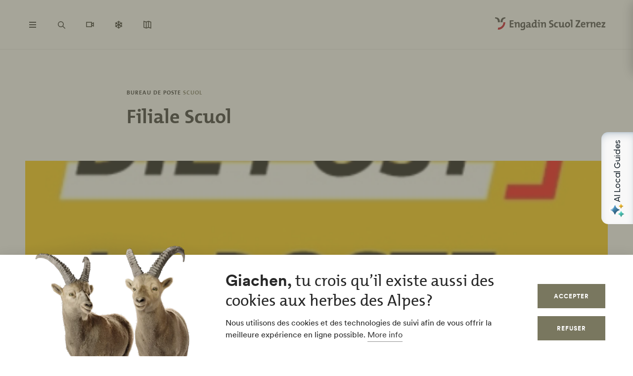

--- FILE ---
content_type: text/html; charset=UTF-8
request_url: https://www.engadin.com/fr/filiale-scuol
body_size: 42281
content:
<!DOCTYPE html><!--[if IE 9 ]><html lang="fr" dir="ltr" prefix="content: http://purl.org/rss/1.0/modules/content/ dc: http://purl.org/dc/terms/ foaf: http://xmlns.com/foaf/0.1/ og: http://ogp.me/ns# rdfs: http://www.w3.org/2000/01/rdf-schema# schema: http://schema.org/ sioc: http://rdfs.org/sioc/ns# sioct: http://rdfs.org/sioc/types# skos: http://www.w3.org/2004/02/skos/core# xsd: http://www.w3.org/2001/XMLSchema# " class="ie9"> <![endif]--><!--[if (gt IE 9)|!(IE)]><!--><html lang="fr" dir="ltr" prefix="content: http://purl.org/rss/1.0/modules/content/ dc: http://purl.org/dc/terms/ foaf: http://xmlns.com/foaf/0.1/ og: http://ogp.me/ns# rdfs: http://www.w3.org/2000/01/rdf-schema# schema: http://schema.org/ sioc: http://rdfs.org/sioc/ns# sioct: http://rdfs.org/sioc/types# skos: http://www.w3.org/2004/02/skos/core# xsd: http://www.w3.org/2001/XMLSchema# "> <!--<![endif]--><head><meta charset="utf-8" /><script>window.dataLayerData = window.dataLayerData || []; window.dataLayerData.push({"pageLanguage":"fr","siteName":"www.engadin.com","pageType":"detailseite","contentType":"poi","pageRegions":["Scuol"],"pageTags":["rollstuhlg\u00e4ngig","Gratiseintritte"],"trueUrl":"https:\/\/www.engadin.com\/fr\/filiale-scuol","discoverswissId":"loc_4kq_dcffiahh","userType":"anonymous","internal":false})</script><script src="/modules/custom/grf_analytics/js/grf_analytics.js"></script><script>(function(w,d,s,l,i){w[l]=w[l]||[];w[l].push(['consent', 'default', {'ad_user_data': 'denied', 'ad_personalization': 'denied', 'ad_storage': 'denied', 'analytics_storage': 'denied', 'wait_for_update': 500,}]);w[l].push(['js', new Date()]);w[l].push(['config', 'GTM-KRF8M3D']);w[l].push({'gtm.start':new Date().getTime(),event:'gtm.js'});var f=d.getElementsByTagName(s)[0],j=d.createElement(s),dl=l!='dataLayer'?'&l='+l:'';j.async=true;j.src='https://www.googletagmanager.com/gtm.js?id='+i+dl;f.parentNode.insertBefore(j,f);})(window,document,'script','dataLayer','GTM-KRF8M3D');</script><noscript><style>form.antibot * :not(.antibot-message) { display: none !important; }</style></noscript><meta name="description" content="Bureau de poste dans le centre de Scuol||Au bureau de poste de Scuol, vous avez les options suivantes: Lettres et colis Envoi de lettres et de colis Réception de lettres et de colis album PickPost timbre Opérations de paiement Dépôts en espèces en CHF et EUR Retraits d’espèces avec PostFinance Card et monnaie (max. CHF 10&#039;000 / EUR 5000) Dépôts (CHF) avec cartes (PostFinance Card, Maestro, V PAY) Offre supplémentaire Articles Postshop télécommunication Vignettes autoroutières infrastructure Accessible en fauteuil roulant Salle de comptoir des photocopieurs Salle de comptoir du copieur de pièces" /><link rel="canonical" href="https://www.engadin.com/fr/filiale-scuol" /><meta property="og:site_name" content="Engadin Scuol Zernez" /><meta property="og:description" content="Bureau de poste dans le centre de Scuol||Au bureau de poste de Scuol, vous avez les options suivantes: Lettres et colis Envoi de lettres et de colis Réception de lettres et de colis album PickPost timbre Opérations de paiement Dépôts en espèces en CHF et EUR Retraits d’espèces avec PostFinance Card et monnaie (max. CHF 10&#039;000 / EUR 5000) Dépôts (CHF) avec cartes (PostFinance Card, Maestro, V PAY) Offre supplémentaire Articles Postshop télécommunication Vignettes autoroutières infrastructure Accessible en fauteuil roulant Salle de comptoir des photocopieurs Salle de comptoir du copieur de pièces" /><meta property="og:image" content="https://www.engadin.com||" /><meta name="Generator" content="Drupal 10 (https://www.drupal.org)" /><meta name="MobileOptimized" content="width" /><meta name="HandheldFriendly" content="true" /><meta name="viewport" content="width=device-width, initial-scale=1.0, maximum-scale=2.0" /><link rel="alternate" hreflang="de" href="https://www.engadin.com/de/filiale-scuol" /><link rel="alternate" hreflang="en" href="https://www.engadin.com/en/filiale-scuol" /><link rel="alternate" hreflang="fr" href="https://www.engadin.com/fr/filiale-scuol" /><title>Filiale Scuol | Engadin Scuol Zernez</title><link rel="shortcut icon" href="/themes/tonic/sites/graubuenden/favicon.ico" type="image/vnd.microsoft.icon" /><link rel="apple-touch-icon" href="/themes/tonic/sites/graubuenden/app-192x192.png" /><link rel="apple-touch-icon" sizes="120x120" href="/themes/tonic/sites/graubuenden/app-144x144.png" /><link rel="apple-touch-icon" sizes="152x152" href="/themes/tonic/sites/graubuenden/app-144x144.png" /><link rel="apple-touch-icon" sizes="167x167" href="/themes/tonic/sites/graubuenden/app-192x192.png" /><link rel="apple-touch-icon" sizes="180x180" href="/themes/tonic/sites/graubuenden/app-192x192.png" /><link rel="icon" href="/themes/tonic/sites/graubuenden/app-192x192.png" sizes="192x192" /><link rel="icon" href="/themes/tonic/sites/graubuenden/app-512x512.png" sizes="512x512" /><meta name="theme-color" content="#ffffff" /><link rel="stylesheet" media="all" href="/sites/engadin/files/css/css_nnSEMv-EtMQYhx3rmbUTm-b_nAkCtR0OKEWTx1ipRAk.css?delta=0&amp;language=fr&amp;theme=tonic&amp;include=eJxtyF0KAjEMReENFbukck0uQ7RtSuL4t3qFeRJ8OpxPOjJfdTATG7PI8dOVRTxYNfaFfsIFzx9QQ_ftoOkx0O3Nwr2J-9X4zVjdMIX1H7YzguXm06SqpfidkQ_LbAOrrdAP1eA8BA" /><link rel="stylesheet" media="all" href="/sites/engadin/files/css/css_FA0q04vg4JIbPutf9_w6nfyzdW_1n6ktxPs-sKBdqpw.css?delta=1&amp;language=fr&amp;theme=tonic&amp;include=eJxtyF0KAjEMReENFbukck0uQ7RtSuL4t3qFeRJ8OpxPOjJfdTATG7PI8dOVRTxYNfaFfsIFzx9QQ_ftoOkx0O3Nwr2J-9X4zVjdMIX1H7YzguXm06SqpfidkQ_LbAOrrdAP1eA8BA" /><link rel='preload' media="all" href="//static.maptoolkit.net/mtk/v10.2.1/mtk.css" as='style' onload="this.rel='stylesheet'" /><noscript><link rel="stylesheet" media="all" href="//static.maptoolkit.net/mtk/v10.2.1/mtk.css" /></noscript><link rel='preload' media="all" href="//static.maptoolkit.net/mtk/v10.2.1/ui.css" as='style' onload="this.rel='stylesheet'" /><noscript><link rel="stylesheet" media="all" href="//static.maptoolkit.net/mtk/v10.2.1/ui.css" /></noscript><link rel='preload' media="all" href="//static.maptoolkit.net/mtk/v10.2.1/elevationprofile.css" as='style' onload="this.rel='stylesheet'" /><noscript><link rel="stylesheet" media="all" href="//static.maptoolkit.net/mtk/v10.2.1/elevationprofile.css" /></noscript><style type="text/css">
.cdc-container{display:-webkit-box;display:-ms-flexbox;display:flex;-webkit-box-align:center;-ms-flex-align:center;align-items:center;-webkit-box-pack:center;-ms-flex-pack:center;justify-content:center}.cdc{height:auto;position:relative;-ms-flex-negative:0;flex-shrink:0}.cdc,.cdc-overlay{border-radius:50%;overflow:hidden}.cdc-overlay{opacity:1;position:absolute;display:-webkit-box;display:-ms-flexbox;display:flex;-webkit-box-align:center;-ms-flex-align:center;align-items:center;-webkit-box-pack:center;-ms-flex-pack:center;justify-content:center}.cdc-text{text-align:center}.cdc-legend{display:-webkit-box;display:-ms-flexbox;display:flex;-webkit-box-pack:center;-ms-flex-pack:center;justify-content:center;margin-top:1em;-ms-flex-wrap:wrap;flex-wrap:wrap}.cdc-legend-item{display:-webkit-inline-box;display:-ms-inline-flexbox;display:inline-flex;-webkit-box-align:center;-ms-flex-align:center;align-items:center;margin:.5em}.cdc-legend-item-color{height:1.25em;width:1.25em;border-radius:2px;margin-right:.5em}.cdc-sections{position:absolute;height:auto;width:100%;padding-bottom:100%;border-radius:50%}.cdc-section{width:50%;overflow:hidden;background-color:transparent;-webkit-transform-origin:0 50%;transform-origin:0 50%;pointer-events:none}.cdc-filler,.cdc-section{position:absolute;height:100%}.cdc-filler{width:100%;pointer-events:all}.cdc-section.cdc-section-right{left:50%}.cdc-section.cdc-section-right .cdc-filler{-webkit-transform-origin:0 50%;transform-origin:0 50%}.cdc-section.cdc-section-left{left:0}.cdc-section.cdc-section-left,.cdc-section.cdc-section-left .cdc-filler{-webkit-transform-origin:100% 50%;transform-origin:100% 50%}
html{line-height:1.15;-webkit-text-size-adjust:100%}body{margin:0}main{display:block}h1{font-size:2em;margin:.67em 0}hr{-webkit-box-sizing:content-box;box-sizing:content-box;height:0;overflow:visible}pre{font-family:monospace,monospace;font-size:1em}a{background-color:transparent}abbr[title]{border-bottom:none;text-decoration:underline;-webkit-text-decoration:underline dotted;text-decoration:underline dotted}b,strong{font-weight:bolder}code,kbd,samp{font-family:monospace,monospace;font-size:1em}small{font-size:80%}sub,sup{font-size:75%;line-height:0;position:relative;vertical-align:baseline}sub{bottom:-0.25em}sup{top:-0.5em}img{border-style:none}button,input,optgroup,select,textarea{font-family:inherit;font-size:100%;line-height:1.15;margin:0}button,input{overflow:visible}button,select{text-transform:none}button,[type=button],[type=reset],[type=submit]{-webkit-appearance:button}button::-moz-focus-inner,[type=button]::-moz-focus-inner,[type=reset]::-moz-focus-inner,[type=submit]::-moz-focus-inner{border-style:none;padding:0}button:-moz-focusring,[type=button]:-moz-focusring,[type=reset]:-moz-focusring,[type=submit]:-moz-focusring{outline:1px dotted ButtonText}fieldset{padding:.35em .75em .625em}legend{-webkit-box-sizing:border-box;box-sizing:border-box;color:inherit;display:table;max-width:100%;padding:0;white-space:normal}progress{vertical-align:baseline}textarea{overflow:auto}[type=checkbox],[type=radio]{-webkit-box-sizing:border-box;box-sizing:border-box;padding:0}[type=number]::-webkit-inner-spin-button,[type=number]::-webkit-outer-spin-button{height:auto}[type=search]{-webkit-appearance:textfield;outline-offset:-2px}[type=search]::-webkit-search-decoration{-webkit-appearance:none}::-webkit-file-upload-button{-webkit-appearance:button;font:inherit}details{display:block}summary{display:list-item}template{display:none}[hidden]{display:none}.visually-hidden{position:absolute !important;clip:rect(0 0 0 0);-webkit-clip-path:inset(50%);clip-path:inset(50%);overflow:hidden;margin:-1px;border:0;height:1px;width:1px;white-space:nowrap}.m-cookie-banner .eu-cookie-compliance-banner .eu-cookie-compliance-message a,.c-lead a{color:var(--colorSlateGray);text-decoration:none;padding-bottom:var(--spacingXXXS);border-bottom:1px solid var(--colorDarkSlateGray50);-webkit-transition:240ms cubic-bezier(0.455, 0.03, 0.515, 0.955);transition:240ms cubic-bezier(0.455, 0.03, 0.515, 0.955);word-break:break-all;word-break:break-word}.m-cookie-banner .eu-cookie-compliance-banner .eu-cookie-compliance-message a+.icon--external-link,.c-lead a+.icon--external-link{display:none}.m-cookie-banner .eu-cookie-compliance-banner .eu-cookie-compliance-message a:hover,.c-lead a:hover,.m-cookie-banner .eu-cookie-compliance-banner .eu-cookie-compliance-message a:active,.c-lead a:active{color:var(--colorSlateGray);border-bottom:1px solid var(--colorSlateGray)}.c-infolayer--link{color:var(--colorWhite);text-decoration:none;padding-bottom:var(--spacingXXXS);border-bottom:1px solid var(--colorWhite);-webkit-transition:240ms cubic-bezier(0.455, 0.03, 0.515, 0.955);transition:240ms cubic-bezier(0.455, 0.03, 0.515, 0.955);word-break:break-all;word-break:break-word}.c-infolayer--link+.icon--external-link{display:none}.c-infolayer--link:hover,.c-infolayer--link:active{color:var(--colorWhite)}.c-lead a[href^="http:"],.c-lead a[href^="https:"]{position:relative;margin-right:1.25em;padding-bottom:0}.c-lead a[href^="http:"]::after,.c-lead a[href^="https:"]::after{content:"";background-image:url("data:image/svg+xml,%3Csvg width='12' height='12' viewBox='0 0 12 12' fill='none' xmlns='http://www.w3.org/2000/svg'%3E%3Cpath d='M1.79113 10.875L0.875 9.97177L8.66855 2.16532H1.10726V0.875H10.875V10.6427H9.58468V3.08145L1.79113 10.875Z' fill='black'/%3E%3C/svg%3E%0A");background-repeat:no-repeat;background-size:100%;position:absolute;width:.5em;height:.5em;margin-left:.4em;margin-top:.6em;opacity:.7}.c-lead a[href^="http:"]:hover::after,.c-lead a[href^="https:"]:hover::after{opacity:1}.m-cta-primary__list{list-style:none;margin:0;padding:0}@font-face{font-family:"CircularGraubuendenWeb";src:url(/themes/tonic/dist/fonts/CirculargraubuendenWeb-Book.woff2) format("woff2"),url(/themes/tonic/dist/fonts/CirculargraubuendenWeb-Book.woff) format("woff");font-weight:400;font-style:normal;font-display:swap}@font-face{font-family:"CircularGraubuendenWeb";src:url(/themes/tonic/dist/fonts/CirculargraubuendenWeb-Bold.woff2) format("woff2"),url(/themes/tonic/dist/fonts/CirculargraubuendenWeb-Bold.woff) format("woff");font-weight:600;font-style:normal;font-display:swap}@font-face{font-family:"TheMix";src:url(/themes/tonic/dist/fonts/TheMix_500_.woff2) format("woff2"),url(/themes/tonic/dist/fonts/TheMix_500_.woff) format("woff");font-weight:500;font-style:normal;font-display:swap}@font-face{font-family:"TheMix";src:url(/themes/tonic/dist/fonts/TheMix_700_.woff2) format("woff2"),url(/themes/tonic/dist/fonts/TheMix_700_.woff) format("woff");font-weight:700;font-style:normal;font-display:swap}:root{--colorDarkSlateGray: #282828;--colorDarkGranat: #910013;--colorGranat: #C60219;--colorSlateGray: #3C3C3C;--colorGranit: #79775F;--colorMintGreen: #58A291;--colorIceBlue: #4E769C;--colorHoneyYellow: #F2A900;--colorForestGreen: #115740;--colorSunsetRed: #A45248;--colorGranit75: #A19E8C;--colorGranit50: #C0BFB2;--colorGranit25: #E0DFD9;--colorGranit10: #F2F2F0;--colorWhite: #FFFFFF;--colorLaPalma: #3D9B35;--colorGRFFooterBorder: #C0BFB2;--colorGranit5: #F9F9F7;--colorGranitDarkened20: #6F6D59;--colorGranitDarkened25: #6B6956;--colorGranit50Darkened20: #A2A196;--colorGranit50Darkened25: #9A998F;--colorDarkSlateGray50: #939393;--colorDarkSlateGray30: #BFBFBF;--colorDarkSlateGray10: #EAEAEA;--colorWeatherLabel: #767674;--colorSearchItemText: #6e6e6c;--colorWhiteAlpha20: rgba(255, 255, 255, .2);--colorWhiteAlpha50: rgba(255, 255, 255, .5);--colorGranat10: #F9E6E8;--colorGranatDarkened20: #B40217;--colorGranatDarkened25: #A80215;--menuShadow: 0px 0px 20px rgba(40, 40, 40, .1);--colorShadow: rgba(40, 40, 40, .2);--buttonShadow: 0px 2px 20px var(--colorShadow);--calendarShadow: 0px 4px 20px rgba(25, 24, 19, .1);--highShadow: 0 0 30px rgba(0, 0, 0, .27)}:root{--gridColumns: 6;--gridGutter: 16px;--gridMargin: 24px;--gridMaxWidth: 1660px;--gridColumn33: 6;--gridGutter33: 16px;--gridColumn50: 6;--gridGutter50: 16px;--gridColumn67: 6;--gridGutter67: 16px}@media all and (min-width: 36em){:root{--gridGutter: 24px;--gridGutter50: 24px;--gridGutter67: 24px}}@media all and (min-width: 48em){:root{--gridColumns: 12;--gridMargin: 48px}}@media all and (min-width: 61.25em){:root{--gridGutter: 32px;--gridColumn33: 4;--gridColumn67: 8;--gridGutter67: 32px}}@media all and (min-width: 75em){:root{--gridMargin: 56px}}@media all and (min-width: 90em){:root{--gridGutter: 40px;--gridMargin: 64px}}:root{--spacingXXXXS: 2px;--spacingXXXS: 4px;--spacingXXS: 8px;--spacingXS: 12px;--spacingS: 16px;--spacingM: 20px;--spacingL: 24px;--spacingXL: 32px;--spacingXXL: 48px;--spacingXXXL: 64px;--spacingXXXXL: 100px;--spacingFlexXXS: 8px;--spacingFlexXS: 12px;--spacingFlexS: 16px;--spacingFlexL: 24px;--spacingFlexXL: 24px;--spacingFlexXXL: 48px;--spacingFlexXXXL: 80px;--headerHeight: 80px;--longLogoHeight: 68px;--pwaNavigationHeight: 60px}@media all and (min-width: 48em){:root{--spacingFlexS: 20px;--spacingFlexXL: 32px;--spacingFlexXXXL: 120px;--longLogoHeight: 110px}}@media all and (min-width: 61.25em){:root{--spacingFlexXXS: 16px;--spacingFlexXS: 20px;--spacingFlexL: 32px;--spacingFlexXXL: 64px}}@media all and (min-width: 75em){:root{--spacingFlexXL: 48px;--headerHeight: 100px;--longLogoHeight: 125px}}.h1-alike,h1{font-family:"TheMix",BlinkMacSystemFont,-apple-system,"Segoe UI",Roboto,Oxygen-Sans,Ubuntu,Cantarell,"Helvetica Neue",sans-serif;font-size:32px;font-weight:bold;line-height:1.25;color:var(--colorDarkSlateGray)}@media all and (min-width: 48em){.h1-alike,h1{font-size:48px;line-height:1.26}}@media all and (min-width: 75em){.h1-alike,h1{font-size:56px;line-height:1.214}}@media all and (min-width: 90em){.h1-alike,h1{font-size:68px}}.h2-alike,h2{font-family:"TheMix",BlinkMacSystemFont,-apple-system,"Segoe UI",Roboto,Oxygen-Sans,Ubuntu,Cantarell,"Helvetica Neue",sans-serif;font-size:24px;font-weight:bold;line-height:1.25;color:var(--colorDarkSlateGray)}@media all and (min-width: 36em){.h2-alike,h2{font-size:28px}}@media all and (min-width: 61.25em){.h2-alike,h2{font-size:32px}}@media all and (min-width: 75em){.h2-alike,h2{font-size:40px}}@media all and (min-width: 90em){.h2-alike,h2{font-size:42px;line-height:1.238}}.m-cookie-banner .eu-cookie-compliance-banner .eu-cookie-compliance-message h2,.m-cookie-banner .eu-cookie-compliance-banner .eu-cookie-compliance-message h3,.m-cookie-banner .eu-cookie-compliance-banner .eu-cookie-compliance-message h4,.m-cookie-banner .eu-cookie-compliance-banner .eu-cookie-compliance-message h5,.m-cookie-banner .eu-cookie-compliance-banner .eu-cookie-compliance-message h6,.h3-alike,h3{font-family:"TheMix",BlinkMacSystemFont,-apple-system,"Segoe UI",Roboto,Oxygen-Sans,Ubuntu,Cantarell,"Helvetica Neue",sans-serif;font-size:24px;font-weight:bold;line-height:1.25;color:var(--colorDarkSlateGray)}@media all and (min-width: 48em){.m-cookie-banner .eu-cookie-compliance-banner .eu-cookie-compliance-message h2,.m-cookie-banner .eu-cookie-compliance-banner .eu-cookie-compliance-message h3,.m-cookie-banner .eu-cookie-compliance-banner .eu-cookie-compliance-message h4,.m-cookie-banner .eu-cookie-compliance-banner .eu-cookie-compliance-message h5,.m-cookie-banner .eu-cookie-compliance-banner .eu-cookie-compliance-message h6,.h3-alike,h3{font-size:28px;line-height:1.285}}@media all and (min-width: 75em){.m-cookie-banner .eu-cookie-compliance-banner .eu-cookie-compliance-message h2,.m-cookie-banner .eu-cookie-compliance-banner .eu-cookie-compliance-message h3,.m-cookie-banner .eu-cookie-compliance-banner .eu-cookie-compliance-message h4,.m-cookie-banner .eu-cookie-compliance-banner .eu-cookie-compliance-message h5,.m-cookie-banner .eu-cookie-compliance-banner .eu-cookie-compliance-message h6,.h3-alike,h3{font-size:32px;line-height:1.25}}.h4-alike,h4{font-family:"TheMix",BlinkMacSystemFont,-apple-system,"Segoe UI",Roboto,Oxygen-Sans,Ubuntu,Cantarell,"Helvetica Neue",sans-serif;font-size:20px;font-weight:bold;line-height:1.2;color:var(--colorDarkSlateGray)}@media all and (min-width: 48em){.h4-alike,h4{font-size:22px;line-height:1.227}}@media all and (min-width: 61.25em){.h4-alike,h4{font-size:24px;line-height:1.167}}@media all and (min-width: 75em){.h4-alike,h4{line-height:1.25}}.h5-alike,h5{font-family:"TheMix",BlinkMacSystemFont,-apple-system,"Segoe UI",Roboto,Oxygen-Sans,Ubuntu,Cantarell,"Helvetica Neue",sans-serif;font-size:20px;font-weight:bold;line-height:1.2;color:var(--colorDarkSlateGray)}h1 .thin,h1.thin,.h1-alike .thin,.h1-alike.thin,h2 .thin,h2.thin,.h2-alike .thin,.h2-alike.thin,h3 .thin,h3.thin,.h3-alike .thin,.h3-alike.thin,h4 .thin,h4.thin,.h4-alike .thin,.h4-alike.thin,h5 .thin,h5.thin,.h5-alike .thin,.h5-alike.thin{font-family:"CircularGraubuendenWeb","Circular",BlinkMacSystemFont,-apple-system,"Segoe UI",Roboto,Oxygen-Sans,Ubuntu,Cantarell,"Helvetica Neue",sans-serif;font-weight:400}.c-lead{font-size:20px;line-height:1.6}@media all and (min-width: 48em){.c-lead{font-size:24px;line-height:1.5}}@media all and (min-width: 75em){.c-lead{font-size:28px}}.m-personalization__stage .update-profile-note__text,.m-personalization__stage .update-profile-note p,.m-cookie-banner .eu-cookie-compliance-banner .eu-cookie-compliance-message p,.small-copy{font-size:16px;line-height:1.5;color:var(--colorDarkSlateGray)}.c-image__caption,.b-overlay--facets .reset-facets,.c-headline__preline,.button{font-size:12px;line-height:1.33}.c-headline__preline,.button{font-weight:bold;text-decoration:none}.ferien-profile-personalisation-features ul,.m-personalization .discover-swiss-account__title,body{font-size:18px;line-height:1.667;color:var(--colorDarkSlateGray);word-break:break-word}@media all and (min-width: 61.25em){.ferien-profile-personalisation-features ul,.m-personalization .discover-swiss-account__title,body{font-size:20px;line-height:1.6}}.c-large-teaser__lead{font-size:11px;font-weight:bold;line-height:1.45;letter-spacing:.05em;text-transform:uppercase;color:var(--colorGranit);margin:0 0 var(--spacingXXS) 0}@media all and (min-width: 61.25em){.c-large-teaser__lead{font-size:15px;line-height:1.33}}.c-large-teaser__text{font-size:16px;line-height:1.375;color:var(--colorDarkSlateGray)}@media all and (min-width: 61.25em){.c-large-teaser__text{line-height:1.5}}.c-headline__preline,.button{letter-spacing:.08em;text-transform:uppercase;color:var(--colorGranit)}.c-headline--centered{grid-column:span var(--gridColumns)}@media all and (min-width: 48em){.c-headline--centered{grid-column:2/12}}@media all and (min-width: 75em){.c-headline--centered{grid-column:3/11}}.button{display:inline-block;padding:var(--spacingS) var(--spacingXL);border:1px solid rgba(0,0,0,0);min-height:48px;overflow:hidden;background-color:rgba(0,0,0,0);-webkit-transition:420ms cubic-bezier(0.19, 1, 0.22, 1);transition:420ms cubic-bezier(0.19, 1, 0.22, 1);white-space:pre-line;text-align:center;cursor:pointer}.button--primary,.m-cta-primary__form .form-submit{position:relative;color:var(--colorWhite);background-color:var(--colorGranit)}.button--primary::after,.m-cta-primary__form .form-submit::after{content:"";display:block;z-index:0;position:absolute;top:0;left:0;width:100%;height:100%;opacity:.2;background-color:var(--colorDarkSlateGray);-webkit-transform:translateY(100%);transform:translateY(100%);-webkit-transition:420ms cubic-bezier(0.19, 1, 0.22, 1);transition:420ms cubic-bezier(0.19, 1, 0.22, 1)}.button--primary:hover,.m-cta-primary__form .form-submit:hover{color:var(--colorWhite)}.button--primary:hover::after,.m-cta-primary__form .form-submit:hover::after{-webkit-transform:translateY(0);transform:translateY(0)}.button--primary:focus,.m-cta-primary__form .form-submit:focus,.button--primary:active,.m-cta-primary__form .form-submit:active{color:var(--colorWhite)}.button--primary:focus::after,.m-cta-primary__form .form-submit:focus::after,.button--primary:active::after,.m-cta-primary__form .form-submit:active::after{opacity:.25;-webkit-transform:translateY(0);transform:translateY(0)}@-ms-viewport{width:auto}html{-webkit-box-sizing:border-box;box-sizing:border-box;scroll-behavior:auto;overflow-x:hidden;max-width:100%}*{-webkit-font-variant-ligatures:none;font-variant-ligatures:none}*,*::after,*::before{-webkit-box-sizing:border-box;box-sizing:border-box}input,textarea,button,select,a,li,div{-webkit-tap-highlight-color:rgba(0,0,0,0)}body{font-weight:400;font-size:100%;line-height:normal;font-family:"CircularGraubuendenWeb","Circular",BlinkMacSystemFont,-apple-system,"Segoe UI",Roboto,Oxygen-Sans,Ubuntu,Cantarell,"Helvetica Neue",sans-serif}body::before{display:none}@media all and (min-width: 20em){body::before{content:"xsmall"}}@media all and (min-width: 36em){body::before{content:"small"}}@media all and (min-width: 48em){body::before{content:"medium"}}@media all and (min-width: 61.25em){body::before{content:"large"}}@media all and (min-width: 75em){body::before{content:"xlarge"}}@media all and (min-width: 90em){body::before{content:"xxlarge"}}body .page{display:-webkit-box;display:-ms-flexbox;display:flex;-webkit-box-orient:vertical;-webkit-box-direction:normal;-ms-flex-direction:column;flex-direction:column;min-height:100vh;min-height:100dvh;max-height:100vh;overflow:hidden}body .page main{-webkit-box-flex:1;-ms-flex-positive:1;flex-grow:1}body.loaded .page{max-height:none;overflow:initial}::-moz-selection{background:#c7c6b8}::selection{background:#c7c6b8}a:not(.button){color:inherit}a:not(.button):hover{color:var(--colorSlateGray)}hr{margin:var(--spacingFlexXXL) 0;border:0 none;border-top:1px solid var(--colorGranit25)}.js-focus-visible :focus:not(.focus-visible){outline:none}.js-focus-visible .focus-visible{outline:2px solid var(--colorSlateGray);outline-offset:0}.js-focus-visible a.focus-visible:not(.button):not(.m-main-menu__overviewlink):not(.m-inpagenav__link):not(.c-newsletter-block--link){outline-offset:2px}.page--error--403 .ds-login-block .c-button{grid-column:3/6}html.details{opacity:1;-webkit-transform:none;transform:none}.hidden{display:none}.visually-hidden.focusable:active,.visually-hidden.focusable:focus{position:static !important;clip:auto;-webkit-clip-path:initial;clip-path:initial;overflow:visible;height:auto;width:auto}.invisible{visibility:hidden}.skeleton{width:100%;overflow:hidden;position:relative;background-color:var(--colorGranit10);border-radius:2px}.skeleton::after{-webkit-animation:skeleton-animation 1.2s infinite;animation:skeleton-animation 1.2s infinite;content:"";height:100%;left:0;position:absolute;right:0;top:0;-webkit-transform:translateX(-100%);transform:translateX(-100%);z-index:1;background:-webkit-gradient(linear, left top, right top, from(rgba(255, 255, 255, 0)), color-stop(rgba(255, 255, 255, 0.4)), to(rgba(255, 255, 255, 0)));background:linear-gradient(90deg, rgba(255, 255, 255, 0), rgba(255, 255, 255, 0.4), rgba(255, 255, 255, 0))}@-webkit-keyframes skeleton-animation{0%{-webkit-transform:translateX(-100%);transform:translateX(-100%)}to{-webkit-transform:translateX(100%);transform:translateX(100%)}}@keyframes skeleton-animation{0%{-webkit-transform:translateX(-100%);transform:translateX(-100%)}to{-webkit-transform:translateX(100%);transform:translateX(100%)}}.flatpickr-calendar .flatpickr-input{border:none;padding:0}.flatpickr-calendar .flatpickr-input.flatpickr-mobile{-webkit-appearance:none;-moz-appearance:none;appearance:none;height:68px}.flatpickr-calendar .flatpickr-calendar{-webkit-box-shadow:var(--calendarShadow);box-shadow:var(--calendarShadow)}.flatpickr-calendar .flatpickr-current-month{font-size:16px;padding-top:var(--spacingXS)}.flatpickr-calendar .flatpickr-months .flatpickr-prev-month,.flatpickr-calendar .flatpickr-months .flatpickr-next-month{margin:16px 12px;background-color:var(--colorGranit);-webkit-mask-image:url("data:image/svg+xml,%3Csvg viewBox='0 0 26 16' xmlns='http://www.w3.org/2000/svg'%3E%3Cline fill='none' y1='8' x2='22.6667' y2='8' stroke='currentColor' stroke-width='2'/%3E%3Cpath fill='none' d='M17.3333 15L24 8L17.3333 1' stroke='currentColor' stroke-width='2'/%3E%3C/svg%3E%0A");mask-image:url("data:image/svg+xml,%3Csvg viewBox='0 0 26 16' xmlns='http://www.w3.org/2000/svg'%3E%3Cline fill='none' y1='8' x2='22.6667' y2='8' stroke='currentColor' stroke-width='2'/%3E%3Cpath fill='none' d='M17.3333 15L24 8L17.3333 1' stroke='currentColor' stroke-width='2'/%3E%3C/svg%3E%0A");-webkit-mask-repeat:no-repeat;mask-repeat:no-repeat;-webkit-mask-position:center center;mask-position:center center;width:22px;height:13px;padding:0}.flatpickr-calendar .flatpickr-months .flatpickr-prev-month svg,.flatpickr-calendar .flatpickr-months .flatpickr-next-month svg{display:none}.flatpickr-calendar .flatpickr-months .flatpickr-prev-month{-webkit-transform:rotate(180deg);transform:rotate(180deg)}.flatpickr-calendar .flatpickr-weekdays{height:32px;margin-top:var(--spacingXS)}.flatpickr-calendar .flatpickr-weekday.span{font-size:13px;font-weight:normal;color:var(--colorDarkSlateGray50)}.flatpickr-calendar .flatpickr-day{color:var(--colorDarkSlateGray)}.flatpickr-calendar .flatpickr-day:hover,.flatpickr-calendar .flatpickr-day.today:hover{color:var(--colorDarkSlateGray);background:rgba(0,0,0,0);border-color:var(--colorDarkSlateGray)}.flatpickr-calendar .flatpickr-day.today{border-color:rgba(0,0,0,0);text-decoration:underline}.flatpickr-calendar .flatpickr-day.selected,.flatpickr-calendar .flatpickr-day.selected:hover{background:var(--colorGranit);border-color:var(--colorGranit)}.flatpickr-calendar .flatpickr-day.prevMonthDay:hover,.flatpickr-calendar .flatpickr-day.nextMonthDay:hover{background:rgba(0,0,0,0);color:var(--colorDarkSlateGray50);border-color:var(--colorGranit50)}.flatpickr-calendar .flatpickr-calendar .flatpickr-monthDropdown-months{-webkit-appearance:none;-moz-appearance:none;appearance:none;padding-top:var(--spacingXXXXS);padding-bottom:var(--spacingXXXXS);padding-right:var(--spacingL);background-image:url("/themes/tonic/dist/sprites/sprite.91856cb50da443d7391f.svg#arrow-down-view");background-repeat:no-repeat;background-position:top 66% right 6px;background-size:16px 16px}.flatpickr-calendar .flatpickr-calendar .flatpickr-monthDropdown-months:hover{background-color:rgba(0,0,0,.05);background-image:url("/themes/tonic/dist/sprites/sprite.91856cb50da443d7391f.svg#arrow-down-view");background-repeat:no-repeat;background-position:top 66% right 6px;background-size:16px 16px}.l-container{width:100%;max-width:var(--gridMaxWidth);margin:0 auto;padding-right:var(--gridMargin);padding-left:var(--gridMargin)}.l-container--full{max-width:100%}.l-container--centered{text-align:center}.l-container--flex{display:-webkit-box;display:-ms-flexbox;display:flex;-webkit-box-pack:justify;-ms-flex-pack:justify;justify-content:space-between;-webkit-box-align:center;-ms-flex-align:center;align-items:center}.l-section{margin-top:var(--spacingFlexXXXL)}.l-module{position:relative;grid-column:span var(--gridColumns)}@media all and (max-width: 47.99em){.l-grid--twocol .l-grid__region--second .l-module,.l-grid--twothirds-left .l-grid__region--second .l-module,.l-grid--twothirds-right .l-grid__region--second .l-module{margin-top:var(--spacingFlexXXL)}}.l-grid .l-module:not(:first-of-type){margin-top:var(--spacingFlexXXL)}.l-grid{display:grid;width:100%;grid-column-gap:var(--gridGutter);grid-template-columns:repeat(var(--gridColumns), 1fr)}@media all and (min-width: 48em){.l-grid--small{grid-template-columns:repeat(10, 1fr)}}.l-grid--onecol .l-grid__region{grid-column:span var(--gridColumns)}.l-grid--twocol .l-grid__region{grid-column:span var(--gridColumn50)}.l-grid--twothirds-left .l-grid__region--first{grid-column:span var(--gridColumn67)}.l-grid--twothirds-left .l-grid__region--second{grid-column:span var(--gridColumn33)}.l-grid--twothirds-right .l-grid__region--first{grid-column:span var(--gridColumn33)}.l-grid--twothirds-right .l-grid__region--second{grid-column:span var(--gridColumn67)}.swiper-container{margin-left:auto;margin-right:auto;position:relative;overflow:hidden;list-style:none;padding:0;z-index:1}.swiper-wrapper{position:relative;width:100%;height:100%;z-index:1;display:-webkit-box;display:-ms-flexbox;display:flex;-webkit-transition-property:-webkit-transform;transition-property:-webkit-transform;transition-property:transform;transition-property:transform, -webkit-transform}.swiper-container-android .swiper-slide,.swiper-wrapper{-webkit-transform:translate3d(0, 0, 0);transform:translate3d(0, 0, 0)}.swiper-slide{-ms-flex-negative:0;flex-shrink:0;width:100%;height:100%;position:relative;-webkit-transition-property:-webkit-transform;transition-property:-webkit-transform;transition-property:transform;transition-property:transform, -webkit-transform}.swiper-container-vertical>.swiper-wrapper{-webkit-box-orient:vertical;-webkit-box-direction:normal;-ms-flex-direction:column;flex-direction:column}.h1-alike,h1{margin:var(--spacingFlexXXL) 0 0 0}.h1-alike+.h2-alike,.h1-alike+h2,h1+.h2-alike,h1+h2{margin-top:var(--spacingL)}.h2-alike,h2{margin:var(--spacingFlexXXL) 0 0 0}.h2-alike+.h3-alike,.h2-alike+h3,h2+.h3-alike,h2+h3{margin-top:var(--spacingL)}.h3-alike,h3{margin:var(--spacingFlexXXL) 0 0 0}.h3-alike+.h4-alike,.h3-alike+h4,h3+.h4-alike,h3+h4{margin-top:var(--spacingL)}.h4-alike,h4{margin:var(--spacingFlexL) 0 0 0}.h4-alike+.h5-alike,.h4-alike+h5,h4+.h5-alike,h4+h5{margin-top:var(--spacingL)}.h5-alike,h5{margin:var(--spacingFlexL) 0 0 0}a{text-decoration:none}h1 a,.h1-alike a,h2 a,.h2-alike a,h3 a,.h3-alike a,h4 a,.h4-alike a,h5 a,.h5-alike a{line-height:1.667}@media all and (min-width: 61.25em){h1 a,.h1-alike a,h2 a,.h2-alike a,h3 a,.h3-alike a,h4 a,.h4-alike a,h5 a,.h5-alike a{line-height:1.6}}p{margin:var(--spacingL) 0 0 0}#GuuruMain{z-index:100 !important}.guuru-launcher{bottom:21px !important;right:88px !important;-webkit-transition:.2s cubic-bezier(0.455, 0.03, 0.515, 0.955);transition:.2s cubic-bezier(0.455, 0.03, 0.515, 0.955)}body:not(.loaded) .guuru-launcher{display:none !important}@media all and (max-width: 47.99em){.is-scrolling--stage:not(.is-scrolling--up) .guuru-launcher{-webkit-transform:translateY(250%);transform:translateY(250%)}}@media all and (min-width: 48em){.guuru-launcher{bottom:var(--spacingM) !important;right:var(--spacingM) !important}}body #onlim-chat-widget-trigger.onlim-chatwidget,body #onlim-chat-widget-unread.onlim-chatwidget,body #onlim-chat-widget-preview.onlim-chatwidget,body #onlim-chat-widget.onlim-chatwidget{z-index:100 !important}@media all and (max-width: 47.99em){.is-scrolling--stage:not(.is-scrolling--up) body #onlim-chat-widget-trigger,.is-scrolling--stage:not(.is-scrolling--up) body #onlim-chat-widget-unread,.is-scrolling--stage:not(.is-scrolling--up) body #onlim-chat-widget-preview,.is-scrolling--stage:not(.is-scrolling--up) body #onlim-chat-widget{-webkit-transform:translateY(250%);transform:translateY(250%)}}body #onlim-chat-widget-trigger{right:90px !important;-webkit-transition:.2s cubic-bezier(0.455, 0.03, 0.515, 0.955);transition:.2s cubic-bezier(0.455, 0.03, 0.515, 0.955)}@media all and (max-width: 47.99em){.onlim-chat-widget-active body #onlim-chat-widget-trigger{display:none}}@media all and (min-width: 48em){body #onlim-chat-widget-trigger{bottom:var(--spacingM) !important;right:var(--spacingM) !important}}body #onlim-chat-widget-unread{right:86px !important;-webkit-transition:.2s cubic-bezier(0.455, 0.03, 0.515, 0.955);transition:.2s cubic-bezier(0.455, 0.03, 0.515, 0.955)}@media all and (max-width: 47.99em){.is-scrolling--stage:not(.is-scrolling--up) body #onlim-chat-widget-unread{display:none !important}}@media all and (min-width: 48em){body #onlim-chat-widget-unread{right:16px !important}}@media all and (max-width: 47.99em){body.onlim-chat-initialized .overview-page__buttons{width:calc(100% - 56px - 60px - 2*var(--spacingXXS) - 2*var(--spacingL));right:calc(116px + 2*var(--spacingXXS) + var(--spacingL))}body.onlim-chat-initialized .m-cta__actions{width:calc(100% - 56px - 60px - 2*var(--spacingXXS) - 2*var(--spacingL));right:calc(116px + 2*var(--spacingXXS) + var(--spacingL))}html.noscroll #onlim-chat-widget-trigger.onlim-chatwidget,html.noscroll #onlim-chat-widget-unread.onlim-chatwidget,html.noscroll #onlim-chat-widget-preview.onlim-chatwidget,html.noscroll #onlim-chat-widget.onlim-chatwidget{z-index:99 !important}}.element.fade-in{opacity:0;-webkit-transform:translateY(200px);transform:translateY(200px);-webkit-transition:opacity 3200ms cubic-bezier(0.19, 1, 0.22, 1),-webkit-transform 800ms cubic-bezier(0.19, 1, 0.22, 1);transition:opacity 3200ms cubic-bezier(0.19, 1, 0.22, 1),-webkit-transform 800ms cubic-bezier(0.19, 1, 0.22, 1);transition:transform 800ms cubic-bezier(0.19, 1, 0.22, 1),opacity 3200ms cubic-bezier(0.19, 1, 0.22, 1);transition:transform 800ms cubic-bezier(0.19, 1, 0.22, 1),opacity 3200ms cubic-bezier(0.19, 1, 0.22, 1),-webkit-transform 800ms cubic-bezier(0.19, 1, 0.22, 1)}.element--visible.fade-in{-webkit-transform:translateY(0);transform:translateY(0);opacity:1}.l-layout-section-html .element.fade-in,.l-layout-section-html .element--visible.fade-in{-webkit-transform:none;transform:none}.icon{fill:currentColor;width:24px;height:24px}.icon--internal-link{width:26px;height:16px}.icon--external-link{position:relative;top:-2px;left:-4px;width:24px;height:24px}.loader{z-index:999;position:fixed;top:0;left:0;width:100%;max-width:100vw;height:100%;max-height:100vh;background:var(--colorWhite);display:-webkit-box;display:-ms-flexbox;display:flex;-webkit-box-orient:vertical;-webkit-box-direction:normal;-ms-flex-direction:column;flex-direction:column;-webkit-box-align:center;-ms-flex-align:center;align-items:center;-webkit-box-pack:center;-ms-flex-pack:center;justify-content:center;-webkit-animation:pulse 960ms linear infinite;animation:pulse 960ms linear infinite;-webkit-transition:640ms cubic-bezier(0.455, 0.03, 0.515, 0.955);transition:640ms cubic-bezier(0.455, 0.03, 0.515, 0.955)}@media(prefers-reduced-motion){.loader{-webkit-animation-play-state:paused;animation-play-state:paused}}.loader__logo{max-width:80%}.loader__logo img{max-width:100%;max-height:240px}.loader--multiple.loader--has-cookie .loader__logo{width:auto;max-width:none}.loader--multiple.loader--has-cookie .loader__logo svg{width:56px;height:auto}@-webkit-keyframes pulse{0%{-webkit-transform:scale(1);transform:scale(1)}70%{-webkit-transform:scale(1.06);transform:scale(1.06)}100%{-webkit-transform:scale(1);transform:scale(1)}}@keyframes pulse{0%{-webkit-transform:scale(1);transform:scale(1)}70%{-webkit-transform:scale(1.06);transform:scale(1.06)}100%{-webkit-transform:scale(1);transform:scale(1)}}.loaded .loader{visibility:hidden;opacity:0;-webkit-animation-play-state:paused;animation-play-state:paused}.b-overlay__wrapper,.b-overlay__background{position:fixed;top:0;right:0;width:100%;height:100%}.b-overlay__wrapper{z-index:107;padding:var(--spacingL);overflow-y:auto;-webkit-overflow-scrolling:touch;background:var(--colorWhite);-webkit-transform:translate(0, 100%);transform:translate(0, 100%);-webkit-transition:420ms cubic-bezier(0.19, 1, 0.22, 1);transition:420ms cubic-bezier(0.19, 1, 0.22, 1)}@media all and (min-width: 48em){.b-overlay__wrapper{width:420px;padding:var(--spacingXL) var(--spacingXXXL);-webkit-transform:translate(100%, 0);transform:translate(100%, 0)}}.b-overlay.is-open .b-overlay__wrapper{-webkit-transform:translate(0, 0);transform:translate(0, 0)}.b-overlay__background{z-index:101;background:var(--colorGranit);opacity:0;visibility:hidden;-webkit-transition:420ms cubic-bezier(0.19, 1, 0.22, 1);transition:420ms cubic-bezier(0.19, 1, 0.22, 1)}.b-overlay.is-open .b-overlay__background{opacity:.8;visibility:visible}.b-overlay__header{display:-webkit-box;display:-ms-flexbox;display:flex;-webkit-box-pack:justify;-ms-flex-pack:justify;justify-content:space-between}.b-overlay__title{font-size:16px;margin:0;padding-right:var(--spacingXL)}@media all and (min-width: 48em){.b-overlay__title{font-size:20px;padding-right:0}}.b-overlay__close{cursor:pointer;background:none;border:0 none;height:24px;padding-right:0}.b-overlay__close .icon{-webkit-transition:.2s ease;transition:.2s ease}.b-overlay__close:hover .icon,.b-overlay__close:active .icon{-webkit-transform:rotate(90deg);transform:rotate(90deg)}.b-overlay__content{margin-top:var(--spacingXXL)}@media all and (min-width: 48em){.b-overlay__content{margin-top:80px}}.b-overlay__actions{position:-webkit-sticky;position:sticky;z-index:2;bottom:0;left:0;right:0;background:var(--colorWhite);padding:var(--spacingM) var(--spacingL);margin-top:var(--spacingXL)}.b-overlay__actions::before{content:"";position:absolute;z-index:101;top:-32px;left:0;right:0;height:32px;background:-webkit-gradient(linear, left top, left bottom, color-stop(54.13%, rgba(255, 255, 255, 0)), color-stop(92.73%, rgba(255, 255, 255, 0.64)));background:linear-gradient(rgba(255, 255, 255, 0) 54.13%, rgba(255, 255, 255, 0.64) 92.73%);pointer-events:none}.b-overlay__actions .button{width:100%;border-radius:0;position:relative}.b-overlay--facets .b-overlay__wrapper{padding:0}.b-overlay--facets .b-overlay__header{background-color:var(--colorGranit5);padding:var(--spacingM) var(--spacingL);position:-webkit-sticky;position:sticky;top:0;z-index:1}.b-overlay--facets .b-overlay__title{font-size:16px;color:var(--colorDarkSlateGray)}.b-overlay--facets .b-overlay__content{margin-top:0}.b-overlay--facets .reset-facets{cursor:pointer;display:block;width:100%;font-weight:bold;text-align:center;color:var(--colorGranit);padding:var(--spacingM) 0;margin-bottom:calc(var(--spacingM)*-1)}.b-overlay--facets .reset-facets:hover{color:var(--colorDarkSlateGray)}html.noscroll{height:100vh;overflow:hidden}.button__label{z-index:1;position:relative}.button--primary.button--inverted,.m-cta-primary__form .button--inverted.form-submit{color:var(--colorGranit);background-color:var(--colorWhite)}.button--primary.button--inverted::after,.m-cta-primary__form .button--inverted.form-submit::after{opacity:1;background-color:var(--colorGranit10)}.button--primary.button--inverted:focus,.m-cta-primary__form .button--inverted.form-submit:focus,.button--primary.button--inverted:active,.m-cta-primary__form .button--inverted.form-submit:active{background-color:var(--colorGranit25)}.button--primary.button--inverted:hover,.m-cta-primary__form .button--inverted.form-submit:hover{color:var(--colorGranit);background-color:var(--colorWhite)}.button--secondary{border:1px solid var(--colorGranit);color:var(--colorGranit);background-color:var(--colorWhite)}.button--secondary:hover,.button--secondary:focus,.button--secondary:active{border-color:var(--colorSlateGray);color:var(--colorSlateGray)}.m-image-text .button--secondary{background-color:var(--colorGranit10)}.button--secondary.button--inverted{border-color:var(--colorWhite);color:var(--colorWhite);background-color:rgba(0,0,0,0)}.button--secondary.button--inverted:hover{border-color:var(--colorGranit10);color:var(--colorGranit10)}.button--secondary.button--inverted:focus,.button--secondary.button--inverted:active{border-color:var(--colorGranit25);color:var(--colorGranit25)}.button--primary-cta,.button--secondary-cta{letter-spacing:normal;text-transform:none;padding:var(--spacingM)}@media all and (min-width: 48em){.button--primary-cta,.button--secondary-cta{padding:var(--spacingS) var(--spacingXL)}}.button--primary-cta{color:var(--colorWhite);background-color:var(--colorGranit)}.button--primary-cta:hover{color:var(--colorWhite);background-color:var(--colorGranitDarkened20)}.button--primary-cta:focus,.button--primary-cta:active{color:var(--colorWhite);background-color:var(--colorGranitDarkened25)}.button--secondary-cta{border-color:var(--colorGranit);color:var(--colorGranit);background-color:var(--colorWhite)}.button--secondary-cta:hover,.button--secondary-cta:focus,.button--secondary-cta:active{border-color:var(--colorGranitDarkened20);color:var(--colorGranitDarkened20)}.button--filter{border-color:rgba(0,0,0,0);border-radius:28px;padding:var(--spacingM) var(--spacingXL);height:56px;text-transform:none;background:var(--colorGranit50);color:var(--colorDarkSlateGray)}@media all and (min-width: 48em){.button--filter{border-radius:0;padding:var(--spacingS) var(--spacingXL);height:48px}}.button--filter:hover{background:var(--colorGranit50Darkened20);color:var(--colorDarkSlateGray)}.button--filter:focus,.button--filter:active{background:var(--colorGranit50Darkened25);color:var(--colorDarkSlateGray)}.button--filter--secondary,.button--filter.button--inverted{border-color:rgba(0,0,0,0);border-radius:28px;padding:var(--spacingM) var(--spacingXL);height:56px;text-transform:none;background:var(--colorWhite);color:var(--colorGranit)}@media all and (min-width: 48em){.button--filter--secondary,.button--filter.button--inverted{border-radius:0;padding:var(--spacingS) var(--spacingXL);height:48px}}.button--filter--secondary:hover,.button--filter--secondary:focus,.button--filter--secondary:active,.button--filter.button--inverted:hover,.button--filter.button--inverted:focus,.button--filter.button--inverted:active{background:var(--colorWhite);color:var(--colorSlateGray)}.button--disabled,.button--disabled:hover,.button--disabled:focus,.button--disabled:active{border-color:rgba(0,0,0,0);color:var(--colorWhite);background-color:var(--colorGranit25);cursor:default;pointer-events:none}.button--disabled.button--secondary,.button--disabled.button--secondary:hover,.button--disabled.button--secondary:focus,.button--disabled.button--secondary:active,.button--disabled.button--secondary-cta,.button--disabled.button--secondary-cta:hover,.button--disabled.button--secondary-cta:focus,.button--disabled.button--secondary-cta:active,.button--disabled.button--primary.button--inverted,.m-cta-primary__form .button--disabled.button--inverted.form-submit,.button--disabled.button--primary.button--inverted:hover,.button--disabled.button--primary.button--inverted:focus,.button--disabled.button--primary.button--inverted:active,.button--disabled.button--filter--secondary,.button--disabled.button--filter--secondary:hover,.button--disabled.button--filter--secondary:focus,.button--disabled.button--filter--secondary:active,.button--disabled.button--filter.button--inverted,.button--disabled.button--filter.button--inverted:hover,.button--disabled.button--filter.button--inverted:focus,.button--disabled.button--filter.button--inverted:active{border-color:var(--colorGranit25);color:var(--colorGranit25);background-color:var(--colorWhite)}.button--disabled::after{display:none}.button--primary.button--garnet,.m-cta-primary__form .button--garnet.form-submit{background-color:var(--colorGranat)}.button--primary.button--inverted.button--garnet,.m-cta-primary__form .button--inverted.button--garnet.form-submit{border-color:var(--colorGranat);background-color:var(--colorWhite);color:var(--colorGranat)}.button--primary.button--inverted.button--garnet::after,.m-cta-primary__form .button--inverted.button--garnet.form-submit::after{background-color:var(--colorGranat10)}.button--primary.button--inverted.button--garnet:focus,.m-cta-primary__form .button--inverted.button--garnet.form-submit:focus,.button--primary.button--inverted.button--garnet:active,.m-cta-primary__form .button--inverted.button--garnet.form-submit:active{background-color:var(--colorGranit25)}.button--secondary.button--garnet,.button--secondary-cta.button--garnet{border-color:var(--colorGranat);color:var(--colorGranat)}.button--secondary.button--garnet:hover,.button--secondary.button--garnet:focus,.button--secondary.button--garnet:active,.button--secondary-cta.button--garnet:hover,.button--secondary-cta.button--garnet:focus,.button--secondary-cta.button--garnet:active{border-color:var(--colorGranatDarkened20);color:var(--colorGranatDarkened20)}.button--secondary.button--inverted.button--garnet:hover{border-color:var(--colorGranatDarkened20);color:var(--colorGranatDarkened20)}.button--secondary.button--inverted.button--garnet:focus,.button--secondary.button--inverted.button--garnet:active{border-color:var(--colorGranatDarkened25);color:var(--colorGranatDarkened25)}.button--primary-cta.button--garnet{background-color:var(--colorGranat)}.button--primary-cta.button--garnet:hover{background-color:var(--colorGranatDarkened20)}.button--primary-cta.button--garnet:focus,.button--primary-cta.button--garnet:active{background-color:var(--colorGranatDarkened25)}@media all and (max-width: 47.99em){.button--floating{-webkit-box-shadow:var(--buttonShadow);box-shadow:var(--buttonShadow)}}.button--is-loading::before,.button--is-loading:hover::before,.button--is-loading:active::before{content:"";z-index:2;position:absolute;top:50%;left:50%;display:block;width:24px;height:24px;margin-top:-12px;margin-left:-12px;border:2px solid var(--colorWhite);border-left-color:rgba(0,0,0,0);border-radius:50%;background:rgba(0,0,0,0);-webkit-animation:spin .75s infinite ease;animation:spin .75s infinite ease}.button--is-loading::after,.button--is-loading:hover::after,.button--is-loading:active::after{position:absolute;top:50%;left:50%;-webkit-transform:translate(-50%, -50%);transform:translate(-50%, -50%);content:"";opacity:1;display:block;width:100%;height:100%;background:var(--colorGranit)}.button--icon{display:-webkit-box;display:-ms-flexbox;display:flex;-webkit-box-align:center;-ms-flex-align:center;align-items:center;-webkit-box-pack:center;-ms-flex-pack:center;justify-content:center}.button .icon{margin-right:var(--spacingXS)}@-webkit-keyframes spin{0%{-webkit-transform:rotate(0deg);transform:rotate(0deg)}100%{-webkit-transform:rotate(360deg);transform:rotate(360deg)}}@keyframes spin{0%{-webkit-transform:rotate(0deg);transform:rotate(0deg)}100%{-webkit-transform:rotate(360deg);transform:rotate(360deg)}}.m-cta-primary__list+.m-cta-primary__list,.m-cta-primary__list+.m-cta-primary__form{margin-top:var(--spacingXXL)}.m-cta-primary__item{margin-top:var(--spacingM)}.m-cta-primary__link{font-size:20px;line-height:1.4;color:var(--colorDarkSlateGray)}.m-cta-primary__link .icon--external-link{top:2px}.m-cta-primary__link:hover{color:var(--colorSlateGray)}.b-overlay--primarycta.is-open .b-overlay__wrapper{overflow-x:hidden}@media all and (max-width: 47.99em){.c-header-search{position:fixed;bottom:var(--spacingL);right:80px;z-index:2}.second-level-open .c-header-search{display:none}}.c-header-search__toggle{-webkit-appearance:none;-moz-appearance:none;appearance:none;background:none;padding:0;border:0 none;border-radius:50%;display:block;width:56px;height:56px;margin-left:calc(var(--spacingS)*-1);-webkit-transition:.2s cubic-bezier(0.455, 0.03, 0.515, 0.955);transition:.2s cubic-bezier(0.455, 0.03, 0.515, 0.955)}@media all and (max-width: 47.99em){.c-header-search__toggle{margin:0;-webkit-box-shadow:0px 0 24px 8px var(--colorWhite);box-shadow:0px 0 24px 8px var(--colorWhite);background:radial-gradient(closest-side, var(--colorWhite), var(--colorWhiteAlpha50))}.search-open .c-header-search__toggle{opacity:0;visibility:hidden}}.c-header-search__toggle:hover{background-color:var(--colorGranit10)}.c-header-search__toggle svg{width:24px;height:24px;margin:16px}.c-header-search__back-link{position:absolute;bottom:40px;left:44px;z-index:1}@media all and (min-width: 48em){.c-header-search__back-link{display:none}}.c-header-search__flyout,.c-header-search__background{opacity:0;visibility:hidden;-webkit-transition:420ms cubic-bezier(0.19, 1, 0.22, 1);transition:420ms cubic-bezier(0.19, 1, 0.22, 1)}.c-header-search__flyout--visible,.c-header-search__background--visible{opacity:1;visibility:visible}.c-header-search__flyout{position:fixed;left:0;top:0;width:100%;height:100%;z-index:1;background:var(--colorWhite);-webkit-transform:translateX(100%);transform:translateX(100%)}@media all and (min-width: 48em){.c-header-search__flyout{top:var(--headerHeight);height:auto;-webkit-transform:translateY(-32px);transform:translateY(-32px)}}.c-header-search__flyout--visible{-webkit-transform:translate(0, 0);transform:translate(0, 0)}@media all and (min-width: 48em){.c-header-search__background{position:fixed;top:var(--headerHeight);right:0;width:100vw;height:calc(100vh - var(--headerHeight));z-index:-1;background:var(--colorGranit)}.c-header-search__background--visible{opacity:.8}.header--hidden .c-header-search__background{height:100vh}}.c-hamburger__line{display:block;position:absolute;height:1.5px;width:14px;background:var(--colorDarkSlateGray);opacity:1;left:21px;-webkit-transform:translate(0) rotate(0deg);transform:translate(0) rotate(0deg);-webkit-transition:.25s ease-in-out;transition:.25s ease-in-out;-webkit-transform-origin:center center;transform-origin:center center}.c-hamburger__line:first-child{top:22.25px}.menu-open .c-hamburger__line:first-child{width:16px;-webkit-transform:translate(-1px, 5px) rotate(45deg);transform:translate(-1px, 5px) rotate(45deg)}.c-hamburger__line:nth-child(2){top:27.25px;-webkit-transform-origin:left center;transform-origin:left center}.menu-open .c-hamburger__line:nth-child(2){width:0%;opacity:0}.c-hamburger__line:nth-child(3){top:32.25px}.menu-open .c-hamburger__line:nth-child(3){width:16px;-webkit-transform:translate(-1px, -5px) rotate(-45deg);transform:translate(-1px, -5px) rotate(-45deg)}.c-headline{position:relative;font-family:"TheMix",BlinkMacSystemFont,-apple-system,"Segoe UI",Roboto,Oxygen-Sans,Ubuntu,Cantarell,"Helvetica Neue",sans-serif}.c-headline__wrapper{margin:0;opacity:0;display:inline-block;-webkit-transform:translateY(100%);transform:translateY(100%);-webkit-transition:opacity 560ms cubic-bezier(0.19, 1, 0.22, 1),-webkit-transform 560ms cubic-bezier(0.19, 1, 0.22, 1);transition:opacity 560ms cubic-bezier(0.19, 1, 0.22, 1),-webkit-transform 560ms cubic-bezier(0.19, 1, 0.22, 1);transition:opacity 560ms cubic-bezier(0.19, 1, 0.22, 1),transform 560ms cubic-bezier(0.19, 1, 0.22, 1);transition:opacity 560ms cubic-bezier(0.19, 1, 0.22, 1),transform 560ms cubic-bezier(0.19, 1, 0.22, 1),-webkit-transform 560ms cubic-bezier(0.19, 1, 0.22, 1)}.c-headline__wrapper__has-logo{width:100%}.c-headline__wrapper__has-logo .c-headline__container{display:-webkit-box;display:-ms-flexbox;display:flex}.c-headline--inline .c-headline__wrapper{display:inline;gap:var(--spacingXXS)}.c-headline__preline,.c-headline__title,.c-headline__topline{display:block;margin:0}.c-headline__swiss-mobility-logo{display:block;width:52px}@media all and (min-width: 36em){.c-headline__swiss-mobility-logo{width:80px}}.c-headline__title.title-inline{display:block}@media all and (min-width: 36em){.c-headline__title.title-inline{display:inline;vertical-align:middle}}.c-headline__container{display:inline;-webkit-box-pack:justify;-ms-flex-pack:justify;justify-content:space-between;-webkit-box-align:center;-ms-flex-align:center;align-items:center;gap:var(--spacingL)}.c-headline--inline .c-headline__title,.c-headline--inline .c-headline__topline{display:inline}.c-headline--inline .c-headline__topline::after{content:" "}.c-headline__preline{color:var(--colorDarkSlateGray);margin-top:var(--spacingXL);margin-bottom:var(--spacingS)}.c-headline__preline-content{color:var(--colorGranit)}.c-headline__topline{font-family:"CircularGraubuendenWeb","Circular",BlinkMacSystemFont,-apple-system,"Segoe UI",Roboto,Oxygen-Sans,Ubuntu,Cantarell,"Helvetica Neue",sans-serif;font-weight:bold}.c-headline__topline.h1-alike{font-family:"TheMix",BlinkMacSystemFont,-apple-system,"Segoe UI",Roboto,Oxygen-Sans,Ubuntu,Cantarell,"Helvetica Neue",sans-serif}.c-headline__topline+h1,.c-headline__topline+.h1-alike{font-family:"CircularGraubuendenWeb","Circular",BlinkMacSystemFont,-apple-system,"Segoe UI",Roboto,Oxygen-Sans,Ubuntu,Cantarell,"Helvetica Neue",sans-serif}.c-headline__topline+h2,.c-headline__topline+.h2-alike,.c-headline__topline+h3,.c-headline__topline+.h3-alike,.c-headline__topline+h4,.c-headline__topline+.h4-alike,.c-headline__topline+h5,.c-headline__topline+.h5-alike{font-family:"TheMix",BlinkMacSystemFont,-apple-system,"Segoe UI",Roboto,Oxygen-Sans,Ubuntu,Cantarell,"Helvetica Neue",sans-serif}.c-headline--centered{margin-top:var(--spacingFlexXL)}.c-headline:not(.c-headline--centered){grid-column:span var(--gridColumns)}@media all and (min-width: 48em){.c-headline--small:not(.c-headline--centered){grid-column:2/12}}@media all and (min-width: 75em){.c-headline--small:not(.c-headline--centered){grid-column:3/11}}@media all and (min-width: 48em){.l-grid--twocol .l-grid__region .c-headline{grid-column:1/span var(--gridColumn50)}}@media all and (min-width: 48em){.l-grid--twothirds-left .l-grid__region--first .c-headline,.l-grid--twothirds-right .l-grid__region--second .c-headline{grid-column:1/span var(--gridColumn67)}}@media all and (min-width: 48em){.l-grid--twothirds-left .l-grid__region--second .c-headline,.l-grid--twothirds-right .l-grid__region--first .c-headline{grid-column:1/span var(--gridColumn33)}}.layout--full-width .layout__region .c-headline{margin-left:auto;margin-right:auto;width:100%;max-width:calc(100vw - 2*var(--gridMargin))}@media all and (min-width: 48em){.layout--full-width .layout__region .c-headline{max-width:calc(((((min(100vw, var(--gridMaxWidth)) - (var(--gridMargin) * 2) + var(--gridGutter)) / var(--gridColumns)) * 10) - var(--gridGutter)))}}@media all and (min-width: 75em){.layout--full-width .layout__region .c-headline{max-width:calc(((((min(100vw, var(--gridMaxWidth)) - (var(--gridMargin) * 2) + var(--gridGutter)) / var(--gridColumns)) * 8) - var(--gridGutter)))}}.loaded .c-headline__wrapper{opacity:1;-webkit-transform:translateY(0);transform:translateY(0)}.c-image{position:relative;line-height:0}.c-image__caption{text-align:left;z-index:1;position:absolute;bottom:var(--spacingXS);left:var(--spacingS);margin-right:var(--spacingS);text-shadow:0px 0px 6px var(--colorSlateGray);max-width:100%}@media all and (min-width: 48em){.c-image__caption{max-width:calc(max(100% - 640px,50%) - var(--spacingS) - var(--spacingS))}}.c-image__caption::after{content:"";z-index:-1;position:absolute;bottom:4px;right:0;width:100%;height:1px;-webkit-box-shadow:1px 1px 12px rgba(0,0,0,.3);box-shadow:1px 1px 12px rgba(0,0,0,.3)}.c-image__caption a:hover{color:var(--colorWhite)}.c-image__caption .icon{width:12px;height:12px}.c-image__caption,.c-image__caption-link{color:var(--colorWhite)}.c-image img{max-width:100%;color:rgba(0,0,0,0)}.c-image img::before{display:none}.c-small-teaser .c-image img.error{opacity:1}.c-image img.error::after,.c-image--empty::after{content:"";position:absolute;top:0;left:0;width:100%;height:100%;min-height:180px;-o-object-fit:cover;object-fit:cover;background-image:url(/themes/tonic/media/images/logo-capricorn-outline.svg);background-repeat:no-repeat;background-position:calc(100% - 24px) 24px;background-size:clamp(36px,22%,200px) auto}@media all and (max-width: 47.99em){.c-image--has-mobile-image .c-image__image{display:none}}@media all and (min-width: 48em){.c-image--has-mobile-image .c-image__mobile-image{display:none}}.c-image--right-top img{-o-object-position:right top;object-position:right top}.c-image--left-top img{-o-object-position:left top;object-position:left top}.c-image--center-top img{-o-object-position:center top;object-position:center top}.c-image--right-middle img{-o-object-position:right center;object-position:right center}.c-image--left-middle img{-o-object-position:left center;object-position:left center}.c-image--center-middle img{-o-object-position:center center;object-position:center center}.c-image--right-bottom img{-o-object-position:right bottom;object-position:right bottom}.c-image--left-bottom img{-o-object-position:left bottom;object-position:left bottom}.c-image--center-bottom img{-o-object-position:center bottom;object-position:center bottom}@media all and (max-width: 47.99em){.c-image--mobile-right-top img{-o-object-position:right top;object-position:right top}.c-image--mobile-left-top img{-o-object-position:left top;object-position:left top}.c-image--mobile-center-top img{-o-object-position:center top;object-position:center top}.c-image--mobile-right-middle img{-o-object-position:right center;object-position:right center}.c-image--mobile-left-middle img{-o-object-position:left center;object-position:left center}.c-image--mobile-center-middle img{-o-object-position:center center;object-position:center center}.c-image--mobile-right-bottom img{-o-object-position:right bottom;object-position:right bottom}.c-image--mobile-left-bottom img{-o-object-position:left bottom;object-position:left bottom}.c-image--mobile-center-bottom img{-o-object-position:center bottom;object-position:center bottom}}.c-infolayer{z-index:1;position:relative;background-color:var(--colorDarkGranat);color:var(--colorWhite);font-size:18px;line-height:1.7;padding:var(--spacingFlexL) 0;display:none}.c-infolayer--visible{display:block}.c-infolayer--text{grid-column:1/6}@media all and (min-width: 48em){.c-infolayer--text{grid-column:1/12;max-width:1200px}}.c-infolayer--text>*{display:inline}.c-infolayer--text a:hover,.c-infolayer--text a:not(.button):hover{color:var(--colorDarkSlateGray10)}.c-infolayer--icon{cursor:pointer;margin-top:var(--spacingXXXS);text-align:right}.c-infolayer--icon .icon{-webkit-transition:.2s cubic-bezier(0.455, 0.03, 0.515, 0.955);transition:.2s cubic-bezier(0.455, 0.03, 0.515, 0.955)}.c-infolayer--icon:hover,.c-infolayer--icon:not(.button):hover{color:var(--colorDarkSlateGray10)}.c-infolayer--icon:hover .icon,.c-infolayer--icon:not(.button):hover .icon{-webkit-transform:rotate(90deg);transform:rotate(90deg)}.c-large-teaser__media{position:relative;display:block;width:100%;padding-bottom:100%;background-color:var(--colorGranit25)}@media all and (min-width: 61.25em){.c-large-teaser__media{padding-bottom:66.67%}}.c-large-teaser__media .c-image,.c-large-teaser__media .c-video{position:static}.c-large-teaser__media img,.c-large-teaser__media video{position:absolute;top:50%;left:50%;-webkit-transform:translate(-50%, -50%);transform:translate(-50%, -50%);width:100%;height:100%;-o-object-fit:cover;object-fit:cover}.c-large-teaser__box{position:relative;padding:var(--spacingFlexXL) var(--spacingFlexL) 0;background:var(--colorWhite)}@media all and (min-width: 48em){.c-large-teaser__box{position:absolute;right:-1px;bottom:-1px;width:50%;max-width:640px;padding-bottom:calc(70px + var(--spacingL))}}.c-large-teaser__box .icon{position:relative;display:-webkit-inline-box;display:-ms-inline-flexbox;display:inline-flex;margin-top:var(--spacingFlexXS)}.c-large-teaser__box-link{z-index:1;display:block;position:absolute;top:0;left:0;width:100%;height:100%}.c-large-teaser__lead{word-break:break-word}.c-large-teaser__title{margin:0;font-size:24px;line-height:1.25;word-break:break-word}@media all and (min-width: 48em){.c-large-teaser__title{font-size:28px;line-height:1.29}}@media all and (min-width: 61.25em){.c-large-teaser__title{font-size:24px;line-height:1.25}}@media all and (min-width: 75em){.c-large-teaser__title{font-size:32px}}.c-large-teaser__text{margin-top:var(--spacingL);display:none}@media all and (min-width: 75em){.c-large-teaser__text{display:block}}.c-large-teaser__text p{margin:0}.c-large-teaser .link-text{margin-right:var(--spacingXXS)}.c-large-teaser .link-text~.icon--internal-link{margin-left:var(--spacingXXXS)}.c-large-teaser .icon--internal-link{position:relative;top:2px}.c-large-teaser .icon--external-link{left:-16px;width:48px;height:48px}@media all and (max-width: 47.99em){.l-grid--onecol .c-large-teaser__box{padding-left:0;padding-right:0}}.c-lead{color:var(--colorDarkSlateGray);margin-top:var(--spacingFlexXXL)}@media all and (min-width: 48em){.c-logo{z-index:2}}.c-logo a{display:inline-block}.c-logo img,.c-logo svg{max-height:36px}.c-logo--long{z-index:1}.c-logo--long img,.c-logo--long svg{height:var(--longLogoHeight);max-height:initial}@media all and (min-width: 48em){.c-logo--long{z-index:2;-ms-flex-item-align:start;align-self:flex-start;margin-left:var(--spacingFlexL)}}@media all and (max-width: 47.99em){.c-logo--long{-ms-flex-preferred-size:100%;flex-basis:100%;text-align:right}}.c-logo--wide img,.c-logo--wide svg{max-height:44px}@media all and (min-width: 75em){.c-logo--wide img,.c-logo--wide svg{max-height:48px}}.c-logo:not(.c-logo--multiple,.mobile-only){display:block}.c-logo:not(.c-logo--multiple,.mobile-only) a,.c-logo:not(.c-logo--multiple,.mobile-only) img{display:block}.c-logo--tall img,.c-logo--tall svg{max-height:50px}@media all and (min-width: 75em){.c-logo--tall img,.c-logo--tall svg{max-height:56px}}@media all and (min-width: 48em){.m-header.menu-open .c-logo--no-whitening{z-index:1}}.c-mobile-logo{margin-top:var(--spacingXL);z-index:1;color:var(--colorWhite)}.has-fullscreen-stage .c-mobile-logo svg path{fill:var(--colorWhite)}.node--type-around-me .c-mobile-logo{width:40px;text-align:left;margin-top:12px}.node--type-around-me .c-mobile-logo svg{-webkit-filter:drop-shadow(var(--menuShadow));filter:drop-shadow(var(--menuShadow))}.node--type-around-me .c-mobile-logo svg path{fill:var(--colorWhite);stroke:var(--colorDarkSlateGray);stroke-width:1;-webkit-filter:drop-shadow(1px 1px 3px var(--colorShadow));filter:drop-shadow(1px 1px 3px var(--colorShadow))}.c-mobile-logo svg{-webkit-filter:drop-shadow(0 0 3px var(--colorShadow));filter:drop-shadow(0 0 3px var(--colorShadow))}@media all and (min-width: 48em){.c-mobile-logo{display:none}}.c-mobile-logo img{max-height:30px}.c-mobile-logo.c-logo--long img{max-height:initial}.ajax-progress-throbber,.ui-dialog .ajax-progress-throbber{z-index:1263;position:fixed;top:0;left:0;width:100%;height:100%;display:-webkit-box;display:-ms-flexbox;display:flex;-webkit-box-align:center;-ms-flex-align:center;align-items:center;cursor:wait;background:rgba(255,255,255,.6)}.ajax-progress-throbber .throbber,.ajax-progress-throbber .message,.ui-dialog .ajax-progress-throbber .throbber,.ui-dialog .ajax-progress-throbber .message{position:absolute;top:50%;left:50%;-webkit-transform:translate(-50%, -50%);transform:translate(-50%, -50%)}.ajax-progress-throbber .throbber,.ui-dialog .ajax-progress-throbber .throbber{display:block;width:48px;height:48px}@media all and (min-width: 48em){.ajax-progress-throbber .throbber,.ui-dialog .ajax-progress-throbber .throbber{width:64px;height:64px}}.ajax-progress-throbber .throbber::before,.ui-dialog .ajax-progress-throbber .throbber::before{content:"";position:absolute;top:0;left:0;width:100%;height:100%;background:url("[data-uri]") center center no-repeat;background-size:100% 100%}.ajax-progress-throbber .message,.ui-dialog .ajax-progress-throbber .message{top:calc(50% + 48px);display:inline-block;font-size:14px;color:#807d63}@media all and (min-width: 48em){.ajax-progress-throbber .message,.ui-dialog .ajax-progress-throbber .message{top:calc(50% + 64px)}}.m-cookie-banner{margin-top:100px;width:100%;pointer-events:auto}.m-cookie-banner::before{content:"";position:fixed;top:0;left:0;width:100%;height:100%;pointer-events:all;background-color:var(--colorGranitDarkened25);opacity:.6}.m-cookie-banner__panel{background:var(--colorWhite);-webkit-box-shadow:var(--menuShadow);box-shadow:var(--menuShadow)}.m-cookie-banner__image{position:relative;width:100%;overflow:hidden;pointer-events:none}@media all and (min-width: 61.25em){.m-cookie-banner__image{grid-column:5/11;position:absolute;bottom:-1px;overflow:visible}}.m-cookie-banner .eu-cookie-compliance-banner{position:relative}.m-cookie-banner .eu-cookie-compliance-banner .eu-cookie-compliance-content{max-width:none}.m-cookie-banner .eu-cookie-compliance-banner .eu-cookie-compliance-message{grid-column:span var(--gridColumns);align-self:flex-end;float:none;margin-top:var(--spacingFlexL);margin-bottom:var(--spacingFlexL);max-width:none}@media all and (min-width: 61.25em){.m-cookie-banner .eu-cookie-compliance-banner .eu-cookie-compliance-message{grid-column:5/11}}.m-cookie-banner .eu-cookie-compliance-banner .eu-cookie-compliance-message h2,.m-cookie-banner .eu-cookie-compliance-banner .eu-cookie-compliance-message h3,.m-cookie-banner .eu-cookie-compliance-banner .eu-cookie-compliance-message h4,.m-cookie-banner .eu-cookie-compliance-banner .eu-cookie-compliance-message h5,.m-cookie-banner .eu-cookie-compliance-banner .eu-cookie-compliance-message h6{margin:0 0 var(--spacingXS) 0;font-family:"TheMix",BlinkMacSystemFont,-apple-system,"Segoe UI",Roboto,Oxygen-Sans,Ubuntu,Cantarell,"Helvetica Neue",sans-serif;font-weight:normal}.m-cookie-banner .eu-cookie-compliance-banner .eu-cookie-compliance-message h2 strong,.m-cookie-banner .eu-cookie-compliance-banner .eu-cookie-compliance-message h3 strong,.m-cookie-banner .eu-cookie-compliance-banner .eu-cookie-compliance-message h4 strong,.m-cookie-banner .eu-cookie-compliance-banner .eu-cookie-compliance-message h5 strong,.m-cookie-banner .eu-cookie-compliance-banner .eu-cookie-compliance-message h6 strong{font-family:"CircularGraubuendenWeb","Circular",BlinkMacSystemFont,-apple-system,"Segoe UI",Roboto,Oxygen-Sans,Ubuntu,Cantarell,"Helvetica Neue",sans-serif;font-weight:bold}.m-cookie-banner .eu-cookie-compliance-banner .eu-cookie-compliance-message p{margin:0 0 var(--spacingXS) 0}.m-cookie-banner .eu-cookie-compliance-banner .eu-cookie-compliance-message p:only-of-type{display:inline}.m-cookie-banner .eu-cookie-compliance-banner .eu-cookie-compliance-message p:last-child{margin-bottom:0}.m-cookie-banner .eu-cookie-compliance-banner .eu-cookie-compliance-buttons{grid-column:span var(--gridColumns);float:none;align-self:flex-end;margin:var(--spacingXXS) 0 var(--spacingFlexL) auto;width:100%;max-width:none}@media all and (min-width: 61.25em){.m-cookie-banner .eu-cookie-compliance-banner .eu-cookie-compliance-buttons{grid-column:11/13;margin-top:var(--spacingFlexL);width:auto}}.m-cookie-banner .eu-cookie-compliance-banner .eu-cookie-compliance-buttons .button-wrapper{display:-webkit-inline-box;display:-ms-inline-flexbox;display:inline-flex;-webkit-box-orient:vertical;-webkit-box-direction:normal;-ms-flex-direction:column;flex-direction:column;-ms-flex-wrap:wrap;flex-wrap:wrap;width:100%}@media all and (min-width: 48em){.m-cookie-banner .eu-cookie-compliance-banner .eu-cookie-compliance-buttons .button-wrapper{width:auto}}@media all and (min-width: 48em)and (max-width: 61.24em){.m-cookie-banner .eu-cookie-compliance-banner .eu-cookie-compliance-buttons .button-wrapper{-webkit-box-orient:horizontal;-webkit-box-direction:normal;-ms-flex-direction:row;flex-direction:row}}.m-cookie-banner .eu-cookie-compliance-banner .eu-cookie-compliance-buttons .button{margin-top:0}.m-cookie-banner .eu-cookie-compliance-banner .eu-cookie-compliance-buttons .button:not(:first-child){margin-top:var(--spacingS)}@media all and (min-width: 48em)and (max-width: 61.24em){.m-cookie-banner .eu-cookie-compliance-banner .eu-cookie-compliance-buttons .button:not(:first-child){margin-top:0;margin-left:var(--spacingM)}}.m-cookie-banner .eu-cookie-compliance-image{position:relative;pointer-events:none}.m-cookie-banner .eu-cookie-compliance-image .c-image{grid-column:1/7;margin:0 auto -20px auto;max-width:512px}@media all and (min-width: 48em){.m-cookie-banner .eu-cookie-compliance-image .c-image{grid-column:1/13}}@media all and (min-width: 61.25em){.m-cookie-banner .eu-cookie-compliance-image .c-image{grid-column:1/5;margin:0 var(--spacingS) 0 0}}.m-cookie-banner .eu-cookie-compliance-image .c-image img{width:100%}.m-cookie-banner .eu-cookie-compliance-image .c-image img.error{visibility:hidden}.m-cookie-banner .eu-cookie-compliance-image .popup-image__animation__wrapper{position:absolute;top:0;left:0;width:100%;height:100%;overflow:hidden;-webkit-clip-path:inset(1px 0 0 0);clip-path:inset(1px 0 0 0)}.m-cookie-banner .eu-cookie-compliance-image .popup-image__animation__animation{position:absolute;top:0;left:0;width:100%;height:100%;-webkit-transform:translate3d(0, 0, 0);transform:translate3d(0, 0, 0)}.m-cookie-banner .content__shadow{position:relative;grid-column:span var(--gridColumns);z-index:-1;pointer-events:none}@media all and (min-width: 61.25em){.m-cookie-banner .content__shadow{grid-column:1/5;margin-left:calc(var(--gridMargin)*-0.5)}}.m-cookie-banner .content__shadow .content__shadow__shape{position:absolute;padding-bottom:50%;width:100%;-webkit-transform:scaleX(3) scaleY(1.5) translateY(-40%);transform:scaleX(3) scaleY(1.5) translateY(-40%);background:radial-gradient(circle, rgba(88, 108, 136, 0.35) 5%, rgba(88, 108, 136, 0.15) 18%, rgba(88, 108, 136, 0.05) 27%, rgba(88, 108, 136, 0) 33%)}@media all and (min-width: 61.25em){.m-cookie-banner .content__shadow .content__shadow__shape{bottom:0;-webkit-transform:scaleX(3) translateY(-40%);transform:scaleX(3) translateY(-40%);background:radial-gradient(circle, rgba(25, 24, 19, 0.2) 5%, rgba(25, 24, 19, 0.075) 18%, rgba(25, 24, 19, 0.025) 27%, rgba(25, 24, 19, 0) 33%)}}.sliding-popup-bottom{width:100%;pointer-events:none;bottom:0 !important;z-index:998 !important}@media all and (min-width: 48em){.m-header{position:-webkit-sticky;position:sticky;top:0;z-index:100;width:100%;background:var(--colorWhite);height:var(--headerHeight);border-bottom:1px solid var(--colorDarkSlateGray10);-webkit-transform:translate3d(0, 0, 0);transform:translate3d(0, 0, 0);-webkit-transition:-webkit-transform .15s 240ms cubic-bezier(0.455, 0.03, 0.515, 0.955);transition:-webkit-transform .15s 240ms cubic-bezier(0.455, 0.03, 0.515, 0.955);transition:transform .15s 240ms cubic-bezier(0.455, 0.03, 0.515, 0.955);transition:transform .15s 240ms cubic-bezier(0.455, 0.03, 0.515, 0.955), -webkit-transform .15s 240ms cubic-bezier(0.455, 0.03, 0.515, 0.955)}.m-header:hover{z-index:106}.m-header.header--hidden,.--hash-is-set .m-header,.--has-inpage-nav.is-scrolling--stage .m-header{-webkit-transform:translate3d(0, calc(var(--longLogoHeight) * -1), 0);transform:translate3d(0, calc(var(--longLogoHeight) * -1), 0)}.m-header.header--hidden~.l-main .m-inpagenav,.--hash-is-set .m-header~.l-main .m-inpagenav,.--has-inpage-nav.is-scrolling--stage .m-header~.l-main .m-inpagenav{top:0}}.m-header.menu-open:not(.second-level-open) .c-logo:not(.c-logo--no-whitening):not(.c-logo--long) .logo-no-white-area{opacity:.3}.m-header.menu-open:not(.second-level-open) .c-logo:not(.c-logo--no-whitening):not(.c-logo--long) path{fill:var(--colorWhite)}.m-header.menu-open:not(.second-level-open) .c-logo:not(.c-logo--no-whitening):not(.c-logo--long) img{-webkit-filter:brightness(0) invert(1);filter:brightness(0) invert(1)}.m-header__toggle{border:none;padding:0;background:rgba(0,0,0,0);position:relative;left:-18px;z-index:106;width:56px;height:56px;-ms-flex-negative:0;flex-shrink:0;cursor:pointer;border-radius:50%;-webkit-transition:.2s cubic-bezier(0.455, 0.03, 0.515, 0.955);transition:.2s cubic-bezier(0.455, 0.03, 0.515, 0.955)}.m-header__toggle:hover{background-color:var(--colorGranit10)}.noscroll .m-header__toggle,.onlim-chat-widget-active .m-header__toggle{z-index:99}@media all and (max-width: 47.99em){.m-header__toggle{position:fixed;bottom:var(--spacingL);right:var(--spacingL);left:auto;background:var(--colorWhite);-webkit-box-shadow:var(--buttonShadow);box-shadow:var(--buttonShadow)}.menu-open .m-header__toggle{-webkit-box-shadow:0px 0 24px 8px var(--colorWhite);box-shadow:0px 0 24px 8px var(--colorWhite);background:radial-gradient(closest-side, var(--colorWhite), var(--colorWhiteAlpha50))}.menu-open.search-open .m-header__toggle{display:none}}@media all and (max-width: 47.99em){.is-scrolling--stage:not(.is-scrolling--up) .m-header .m-header__toggle{-webkit-transform:translateY(150%);transform:translateY(150%)}}.m-header>.l-container{display:-webkit-box;display:-ms-flexbox;display:flex;-webkit-box-align:center;-ms-flex-align:center;align-items:center;height:var(--headerHeight)}@media all and (max-width: 47.99em){.m-header>.l-container{-webkit-box-align:normal;-ms-flex-align:normal;align-items:normal;-webkit-box-pack:justify;-ms-flex-pack:justify;justify-content:space-between}}@media all and (min-width: 48em){.mobile-only{display:none}}@media all and (max-width: 47.99em){.tablet-up{display:none}}html.open-menu{height:100vh;overflow:hidden}html.open-menu .region-infolayer{height:0;overflow:hidden}html.open-search{height:100vh;overflow:hidden}@media all and (max-width: 47.99em){.m-header__wrapper{position:fixed;top:0;bottom:0;width:100%;left:100%;visibility:hidden;opacity:0;-webkit-transition:all .4s cubic-bezier(0.19, 1, 0.22, 1);transition:all .4s cubic-bezier(0.19, 1, 0.22, 1);z-index:-1;overflow-y:scroll;background-color:var(--colorWhite);padding:var(--spacingFlexXXXL) var(--spacingFlexXXL)}.m-header__wrapper::before{content:"";position:fixed;z-index:1;width:100%;left:0;bottom:0;height:80px;background:-webkit-gradient(linear, left bottom, left top, color-stop(34%, #FFFFFF), color-stop(54%, rgba(255, 255, 255, 0.64)), color-stop(92%, rgba(255, 255, 255, 0)));background:linear-gradient(0deg, #FFFFFF 34%, rgba(255, 255, 255, 0.64) 54%, rgba(255, 255, 255, 0) 92%)}.menu-open .m-header__wrapper{visibility:visible;opacity:1;left:0;z-index:101}.m-header__wrapper--pwa{position:fixed;bottom:0;left:0;width:100%;z-index:100}.m-header__flyout .l-container{padding:0}}@media all and (min-width: 48em){.m-header__wrapper,.m-header__wrapper--pwa{display:-webkit-box;display:-ms-flexbox;display:flex;-webkit-box-align:center;-ms-flex-align:center;align-items:center;width:100%;height:var(--headerHeight)}.m-header__flyout{visibility:hidden;opacity:0;pointer-events:none;-webkit-transition:visibility 0s,opacity .4s ease-in-out;transition:visibility 0s,opacity .4s ease-in-out;position:fixed;top:0;left:0;width:100%;height:100%;z-index:2;clip:rect(0, 0, 0, 0);-webkit-clip-path:inset(50%);clip-path:inset(50%)}.menu-open .m-header__flyout{visibility:visible;opacity:1;pointer-events:all;clip:auto;-webkit-clip-path:initial;clip-path:initial}.header--hidden .m-header__flyout{top:var(--headerHeight)}.m-header__flyout .l-container{margin-top:var(--headerHeight)}.m-header .navigation{position:relative;width:50%}.m-header .navigation::before{content:"";position:absolute;top:calc(var(--headerHeight)*-1);left:-50vw;right:0;height:100vh;background:var(--colorWhite);z-index:1}.m-header__overlay{position:fixed;top:0;left:0;width:100%;height:100%;height:100vh;background-color:var(--colorGranit);opacity:.8}.header--hidden .m-header__overlay{top:var(--headerHeight)}.m-header .spacer{-ms-flex-preferred-size:100%;flex-basis:100%}.m-header .block-discoverswiss-login-block{margin-right:var(--spacingFlexXL)}}@media all and (min-width: 75em){.m-header .navigation{width:33.3%}}.l-large-teaser-list{grid-column:span var(--gridColumns)}.m-large-teaser-list{position:relative}@media all and (min-width: 61.25em){.layout--full-width .m-large-teaser-list{border-left:var(--gridMargin) solid var(--colorWhite);border-right:var(--gridMargin) solid var(--colorWhite)}}.m-large-teaser-list__slide{width:100% !important}.m-large-teaser-list__buttons{z-index:3;position:absolute;top:calc(100vw - 2*var(--gridMargin));right:0;display:-webkit-box;display:-ms-flexbox;display:flex;-webkit-transform:translateY(-100%);transform:translateY(-100%);margin-top:1px}@media all and (min-width: 48em){.m-large-teaser-list__buttons{top:auto;bottom:0;-webkit-transform:none;transform:none;margin-top:0}}.layout--full-width .m-large-teaser-list__buttons{top:100vw}@media all and (min-width: 48em){.layout--full-width .m-large-teaser-list__buttons{top:auto}}@media all and (min-width: 61.25em){.layout--full-width .m-large-teaser-list__buttons{right:var(--gridMargin)}}.m-large-teaser-list__button-prev,.m-large-teaser-list__button-next{display:block;-webkit-appearance:none;-moz-appearance:none;appearance:none;width:70px;height:70px;padding:0;margin:0;color:var(--colorGranit);background-color:var(--colorGranit10);border:0 none;-webkit-transition:420ms cubic-bezier(0.19, 1, 0.22, 1);transition:420ms cubic-bezier(0.19, 1, 0.22, 1);cursor:pointer}.m-large-teaser-list__button-prev:hover,.m-large-teaser-list__button-prev:active,.m-large-teaser-list__button-next:hover,.m-large-teaser-list__button-next:active{color:var(--colorSlateGray);background-color:var(--colorGranit25)}.m-large-teaser-list--small{grid-column:span var(--gridColumns)}@media all and (min-width: 61.25em){.m-large-teaser-list--small{grid-column:2/12}}@media all and (min-width: 48em){.m-large-teaser-list__box-slides{z-index:2;position:absolute;bottom:-1px;right:0;width:50%;max-width:640px}.m-large-teaser-list__box-slides .swiper-wrapper{-webkit-transition:420ms cubic-bezier(0.19, 1, 0.22, 1);transition:420ms cubic-bezier(0.19, 1, 0.22, 1)}.m-large-teaser-list__box-slides .m-large-teaser-list__box-slide{height:auto;-ms-flex-item-align:end;align-self:flex-end}.m-large-teaser-list__box-slides .c-large-teaser__box{position:initial;width:100%}}.m-personalization .loading{opacity:.4}.m-personalization__stage{background-color:var(--colorGranit10);padding:var(--spacingFlexXXL) 0}@media all and (min-width: 36em){.m-personalization__stage{padding-bottom:var(--spacingXXXL)}}@media all and (min-width: 61.25em){.m-personalization__stage{padding-bottom:var(--spacingXXXXL)}}.m-personalization__stage+.m-personalization__body{margin-top:var(--spacingFlexXXL)}@media all and (min-width: 61.25em){.m-personalization__stage+.m-personalization__body.cta-complete{margin-top:5rem}}.m-personalization__stage.empty{min-height:60vh;display:-webkit-box;display:-ms-flexbox;display:flex;justify-items:center;-webkit-box-align:center;-ms-flex-align:center;align-items:center;height:100%;padding:var(--spacingFlexXXXL) 0}.m-personalization__stage .l-grid{-webkit-box-align:center;-ms-flex-align:center;align-items:center}.m-personalization__stage .c-button{margin-top:var(--spacingXL)}.m-personalization__stage .l-grid__region--first.chart{grid-column:1/-1}@media all and (min-width: 48em){.m-personalization__stage .l-grid__region--first.chart{grid-column:1/span 7}}@media all and (min-width: 61.25em){.m-personalization__stage .l-grid__region--first.chart{grid-column:1/span 6}}@media all and (min-width: 90em){.m-personalization__stage .l-grid__region--first.chart{grid-column:3/span 4}}.m-personalization__stage .l-grid__region--second.content{grid-column:1/-1}@media all and (min-width: 48em){.m-personalization__stage .l-grid__region--second.content{grid-column:8/span 5}}@media all and (min-width: 90em){.m-personalization__stage .l-grid__region--second.content{grid-column:8/span 4}}.m-personalization__stage .l-grid__region--second.cta-complete{grid-column:1/-1;align-self:start}@media all and (min-width: 61.25em){.m-personalization__stage .l-grid__region--second.cta-complete{grid-column:7/span 6}}@media all and (min-width: 90em){.m-personalization__stage .l-grid__region--second.cta-complete{grid-column:8/span 5}}.m-personalization__stage .score-description{min-height:150px}.m-personalization__stage .score-description--cta-complete{min-height:2.5rem}.m-personalization__stage .score-description__title{margin-top:0;font-size:32px}.m-personalization__stage .score-description__title.skeleton{min-height:32px;background-color:var(--colorGranit25)}.m-personalization__stage .score-description__text{font-size:18px;font-style:normal;font-weight:450;line-height:30px;max-width:50ch;margin-top:var(--spacingL)}.m-personalization__stage .score-description__text p{margin-top:0}.m-personalization__stage .score-description__text.skeleton{min-height:100px;background-color:var(--colorGranit25)}.m-personalization__stage .update-profile-note{padding:var(--spacingFlexM)}.m-personalization__stage .update-profile-note--before{display:none}@media all and (min-width: 61.25em){.m-personalization__stage .update-profile-note--before{display:block}}.m-personalization__stage .update-profile-note--after{display:block;margin-top:var(--spacingXL)}@media all and (min-width: 61.25em){.m-personalization__stage .update-profile-note--after{display:none}}.m-personalization__stage .update-profile-note__text,.m-personalization__stage .update-profile-note p{max-width:27rem;color:var(--colorSearchItemText)}@media all and (max-width: 35.99em){.m-personalization__stage .update-profile-note__text,.m-personalization__stage .update-profile-note p{font-size:.9375rem}}.m-personalization__stage .update-profile-note__text a,.m-personalization__stage .update-profile-note p a{padding-bottom:var(--spacingXXXXS);color:var(--colorSearchItemText)}.m-personalization__headline{margin-bottom:var(--spacingXXL);grid-column:1/span 6;font-size:32px}@media all and (min-width: 48em){.m-personalization__headline{grid-column:1/span 12;font-size:48px}}@media all and (min-width: 61.25em){.m-personalization__headline{font-size:56px}}@media all and (min-width: 90em){.m-personalization__headline{grid-column:3/span 9}}.m-personalization__body{margin-bottom:var(--spacingFlexXXXL)}.m-personalization .l-grid__region--first{grid-column:1/span 6}@media all and (min-width: 48em){.m-personalization .l-grid__region--first{grid-column:1/span 6}}@media all and (min-width: 90em){.m-personalization .l-grid__region--first{grid-column:3/span 4}}.m-personalization .l-grid__region--second{grid-column:1/span 6}@media all and (min-width: 48em){.m-personalization .l-grid__region--second{grid-column:8/span 5}}@media all and (min-width: 90em){.m-personalization .l-grid__region--second{grid-column:8/span 3}}.m-personalization__body__content img{max-width:100%;margin-bottom:var(--spacingL)}.m-personalization__body__content .c-headline{margin-top:0}.m-personalization__body__content .m-personalization__headline{margin-bottom:var(--spacingFlexS)}.m-personalization__body__content .c-text{margin-bottom:var(--spacingL)}.m-personalization .m-cta-complete-top{padding:var(--spacingFlexXL);background-color:var(--colorWhite)}@media all and (max-width: 61.24em){.m-personalization .m-cta-complete-top{margin-top:var(--spacingFlexXXL)}}@media all and (min-width: 61.25em){.m-personalization .m-cta-complete-top{margin-left:calc(var(--gridGutter)*-1)}}.m-personalization .m-cta-complete-top__title{margin-top:0}@media all and (max-width: 47.99em){.m-personalization .m-image-text--outline{padding-left:var(--spacingFlexL);padding-right:var(--spacingFlexL)}}.m-personalization .m-image-text--outline__background{border:1px solid var(--colorGranit25);background-color:var(--colorWhite)}@media all and (max-width: 35.99em){.m-personalization .m-cta-complete-top__cta .c-button .button,.m-personalization .m-image-text__cta .c-button .button{width:100%}}.m-personalization .discover-swiss-account{border:1px solid var(--colorGranit50);padding:var(--spacingFlexL)}@media all and (min-width: 48em)and (max-width: 61.24em){.m-personalization .discover-swiss-account{margin-left:calc(var(--gridGutter)*-1)}}@media all and (min-width: 90em){.m-personalization .discover-swiss-account{margin-right:calc(var(--gridGutter)*-1);padding:var(--spacingFlexXL)}}.m-personalization .discover-swiss-account .logout-top{margin-bottom:var(--spacingXL)}.m-personalization .discover-swiss-account__title{font-weight:bold;margin-top:0;margin-bottom:var(--spacingL)}.m-personalization .discover-swiss-account__divider{margin-top:var(--spacingL);padding-top:var(--spacingL);border-top:1px solid var(--colorDarkSlateGray30)}.m-personalization .discover-swiss-account__text{margin-top:0;margin-bottom:var(--spacingL);line-height:1.5}.m-personalization .discover-swiss-account label{display:block;font-size:13px;line-height:1.25;color:var(--colorSlateGray);margin-bottom:var(--spacingXXS)}.m-personalization .discover-swiss-account input{line-height:1.5;width:100%;padding:var(--spacingXS);border:1px solid var(--colorDarkSlateGray30);-webkit-box-shadow:none;box-shadow:none;margin-bottom:var(--spacingS)}.m-personalization .discover-swiss-account .button{width:100%}.ferien-profile-personalisation-features{background-color:var(--colorGranit10);padding:var(--spacingFlexXS) var(--spacingFlexS);margin-top:var(--spacingXL)}.ferien-profile-personalisation-features ul{list-style:none}.ferien-profile-personalisation-features ul li{position:relative;margin-top:var(--spacingXXS)}.ferien-profile-personalisation-features ul li::before{content:"";display:block;position:absolute;top:3px;left:-29px;width:24px;height:24px;background:url("/themes/tonic/dist/sprites/sprite.91856cb50da443d7391f.svg#tick-view")}.ferien-profile-personalisation-features.ferien-profile-teaser{margin-top:0;padding:0}.ferien-profile-personalisation-features.ferien-profile-teaser ul{padding-left:24px}.ferien-profile-personalisation-features.ferien-profile-teaser ul li{margin-top:0}.m-stage-content-page{margin-top:var(--spacingFlexXXL);width:calc(100% - 8px)}.m-stage-content-page__image{position:relative;padding-bottom:100%;overflow:hidden;background-color:var(--colorGranit25)}.m-stage-content-page .c-image,.m-stage-content-page .c-video{position:absolute;top:0;left:0;width:100%;height:100%;will-change:transform;-webkit-transform:scale(1);transform:scale(1);-webkit-transition:-webkit-transform 3600ms cubic-bezier(0.19, 1, 0.22, 1);transition:-webkit-transform 3600ms cubic-bezier(0.19, 1, 0.22, 1);transition:transform 3600ms cubic-bezier(0.19, 1, 0.22, 1);transition:transform 3600ms cubic-bezier(0.19, 1, 0.22, 1), -webkit-transform 3600ms cubic-bezier(0.19, 1, 0.22, 1);-webkit-transition-delay:320ms;transition-delay:320ms}.m-stage-content-page .c-image__caption{left:auto;right:var(--spacingS)}.m-stage-content-page img,.m-stage-content-page video{position:absolute;top:0;left:0;width:100%;height:100%;-o-object-fit:cover;object-fit:cover}.m-stage-content-page img::before{margin:.5em}@media all and (min-width: 48em){.m-stage-content-page img::before{margin:1em 2em}}@media all and (min-width: 48em){.m-stage-content-page{width:calc(100% - var(--gridMargin));max-width:calc((100% - var(--gridMaxWidth))/2 + var(--gridMaxWidth) - var(--gridMargin))}.m-stage-content-page .m-stage-content-page__image{padding-bottom:min(50%,760px)}}@media all and (min-width: 90em){.m-stage-content-page{margin-left:auto;margin-right:auto;width:100%;max-width:var(--gridMaxWidth);padding-left:var(--gridMargin);padding-right:var(--gridMargin)}}body:not(.path-frontpage) .m-stage-content-page__image::before{content:"";pointer-events:none;z-index:1;display:block;position:absolute;top:0;left:0;width:100%;height:100%;border-right:48px solid var(--colorWhite);border-top:48px solid var(--colorWhite);-webkit-transition:border 480ms ease-out;transition:border 480ms ease-out;-webkit-transition-delay:240ms;transition-delay:240ms}.loaded:not(.path-frontpage) .m-stage-content-page img,.loaded:not(.path-frontpage) .m-stage-content-page video{-webkit-transform:scale(1.05);transform:scale(1.05)}.loaded:not(.path-frontpage) .m-stage-content-page__image::before{border-top:0px solid var(--colorWhite);border-right:0px solid var(--colorWhite)}.m-stage-detail-page{width:calc(100% - 16px);margin-left:8px;margin-top:var(--spacingFlexXXL);display:grid;grid-template-columns:repeat(var(--gridColumns), 1fr);grid-column-gap:var(--spacingXXS);grid-template-rows:repeat(var(--gridColumns), auto);grid-row-gap:var(--spacingXXS)}.m-stage-detail-page--multiple-images .m-stage-detail-page__image{cursor:pointer}.m-stage-detail-page--multiple-images .m-stage-detail-page__image:hover img{-webkit-transform:scale(1.05);transform:scale(1.05)}.m-stage-detail-page__image{position:relative;padding-bottom:53.33%;background:var(--colorGranit25);overflow:hidden}.m-stage-detail-page__image:nth-of-type(1){grid-column:span var(--gridColumns);grid-row:span var(--gridColumns)}@media all and (min-width: 48em){.m-stage-detail-page__image:nth-of-type(1){grid-column:1/10}}.m-stage-detail-page__image:nth-of-type(2),.m-stage-detail-page__image:nth-of-type(3){grid-column:span 3;grid-row:span 4;padding-bottom:66%}@media all and (min-width: 48em){.m-stage-detail-page__image:nth-of-type(2),.m-stage-detail-page__image:nth-of-type(3){grid-column:10/13;padding-bottom:0}}@media all and (min-width: 48em){.m-stage-detail-page__image:nth-of-type(2){grid-row:1/8}}@media all and (min-width: 48em){.m-stage-detail-page__image:nth-of-type(3){grid-row:8/13}}.m-stage-detail-page__image img{-webkit-transition:-webkit-transform 420ms cubic-bezier(0.19, 1, 0.22, 1);transition:-webkit-transform 420ms cubic-bezier(0.19, 1, 0.22, 1);transition:transform 420ms cubic-bezier(0.19, 1, 0.22, 1);transition:transform 420ms cubic-bezier(0.19, 1, 0.22, 1), -webkit-transform 420ms cubic-bezier(0.19, 1, 0.22, 1)}.m-stage-detail-page__image:first-of-type:last-of-type{margin:0;grid-column:span var(--gridColumns);grid-row:span var(--gridColumns)}.m-stage-detail-page__image:nth-of-type(2n):last-of-type{grid-column:span var(--gridColumns);grid-row:7/13;padding-bottom:33%}@media all and (min-width: 48em){.m-stage-detail-page__image:nth-of-type(2n):last-of-type{grid-column:10/13;grid-row:1/13;padding-bottom:0}}.m-stage-detail-page__image img,.m-stage-detail-page__image video{position:absolute;top:0;left:0;width:100%;height:100%;-o-object-fit:cover;object-fit:cover}.m-stage-detail-page .c-image,.m-stage-detail-page .c-video{position:absolute;top:0;left:0;width:100%;height:100%;clip:rect(0, 100vw, auto, 0)}.m-stage-detail-page .c-image__caption{left:auto;right:var(--spacingS)}@media all and (min-width: 48em){.m-stage-detail-page{width:calc(100% - min(8vw,112px));margin-left:min(4vw,56px)}.m-stage-detail-page__image{padding-bottom:min(42%,664px)}}@media all and (min-width: 48em){.m-stage-detail-page{grid-template-rows:repeat(var(--gridColumns), min(3vw, 48px))}}.m-stage-home{position:relative;width:100%;overflow:hidden}@media all and (max-width: 47.99em){.m-stage-home{margin-top:calc(var(--headerHeight)*-1)}}.m-stage-home__headline{z-index:2;position:absolute;left:0;bottom:var(--spacingFlexXXXL);width:100%}.m-stage-home__headline .c-headline{grid-column:span var(--gridColumns);margin-top:var(--spacingFlexXL);text-shadow:0px 2px 40px rgba(40,40,40,.8),0px 2px 40px rgba(40,40,40,.35),0px 0px 70px rgba(40,40,40,.4)}@media all and (min-width: 48em){.m-stage-home__headline .c-headline{grid-column:1/11}}@media all and (min-width: 48em){.m-stage-home__headline--marketing .c-headline{grid-column:1/12}}.m-stage-home__headline h1,.m-stage-home__headline .h1-alike{color:var(--colorWhite)}.m-stage-home__headline .c-headline__wrapper{-webkit-transform:translateY(0) skew(0);transform:translateY(0) skew(0)}.m-stage-home__headline .c-button{margin-top:var(--spacingXL)}.m-stage-home__ctas{display:-webkit-box;display:-ms-flexbox;display:flex;gap:var(--spacingM)}@media all and (max-width: 47.99em){.m-stage-home__ctas .c-button+.c-button{display:none}}.m-stage-home__download-button{margin-top:var(--spacingXL)}.m-stage-home__download-buttons svg:not(.m-stage-home__download-buttons--floating){width:auto;height:48px}@media all and (min-width: 48em){.m-stage-home__download-buttons svg{width:auto;height:48px}}@media all and (max-width: 47.99em){.m-stage-home__buttons--floating{position:fixed;z-index:100;bottom:var(--spacingL);right:calc(56px + var(--spacingL) + var(--spacingXXS));width:calc(100% - 56px - 2*var(--spacingL));-webkit-transition:.2s cubic-bezier(0.455, 0.03, 0.515, 0.955);transition:.2s cubic-bezier(0.455, 0.03, 0.515, 0.955);gap:var(--spacingXXS);line-height:0}.m-stage-home__buttons--floating .m-stage-home__download-button{background:#000;display:-webkit-box;display:-ms-flexbox;display:flex;-webkit-box-align:center;-ms-flex-align:center;align-items:center;margin:0;border-radius:28px;-webkit-box-pack:center;-ms-flex-pack:center;justify-content:center;-webkit-box-shadow:var(--buttonShadow);box-shadow:var(--buttonShadow);-ms-flex-preferred-size:50%;flex-basis:50%;-webkit-box-flex:1;-ms-flex-positive:1;flex-grow:1;height:56px}.m-stage-home__buttons--floating .m-stage-home__download-button svg{width:90%;max-width:160px;height:auto;display:block}.m-stage-home__buttons--floating .c-button{width:100%}.m-stage-home__buttons--floating .button{width:100%;border-radius:28px;height:56px;letter-spacing:normal;text-transform:none;padding:var(--spacingM)}.m-stage-home__buttons--floating .border{display:none}.is-scrolling--stage:not(.is-scrolling--up) .m-stage-home__buttons--floating{-webkit-transform:translateY(150%);transform:translateY(150%)}.guuru-chat-initialized .m-stage-home__buttons--floating{width:calc(100% - 56px - 60px - 2*var(--spacingXXS) - 2*var(--spacingL));right:calc(116px + 2*var(--spacingXXS) + var(--spacingL))}}.m-stage-home.android .m-stage-home__download-button--apple{display:none}.m-stage-home.ios .m-stage-home__download-button--google{display:none}.m-stage-home__image{height:calc(var(--vh, 1vh)*100);max-height:calc(var(--vh, 1vh)*100);background:var(--colorGranit25)}@media all and (min-width: 48em){.m-stage-home__image{padding-bottom:calc(100vh - var(--headerHeight));height:auto;max-height:none}}.m-stage-home .c-image,.m-stage-home .c-video{position:absolute;top:0;left:0;width:100%;height:100%}.m-stage-home .c-image__caption{left:auto;right:var(--spacingS);-webkit-transform:translateY(0);transform:translateY(0);-webkit-transition:-webkit-transform 720ms ease-out;transition:-webkit-transform 720ms ease-out;transition:transform 720ms ease-out;transition:transform 720ms ease-out, -webkit-transform 720ms ease-out;-webkit-transition-delay:400ms;transition-delay:400ms}.m-stage-home__image img,.m-stage-home__image video{position:absolute;top:0;left:0;width:100%;height:100%;-o-object-fit:cover;object-fit:cover;-webkit-transform:scale(1);transform:scale(1);-webkit-transition:-webkit-transform 2600ms cubic-bezier(0.19, 1, 0.22, 1);transition:-webkit-transform 2600ms cubic-bezier(0.19, 1, 0.22, 1);transition:transform 2600ms cubic-bezier(0.19, 1, 0.22, 1);transition:transform 2600ms cubic-bezier(0.19, 1, 0.22, 1), -webkit-transform 2600ms cubic-bezier(0.19, 1, 0.22, 1);-webkit-transition-delay:400ms;transition-delay:400ms}.m-stage-home__capricorn{display:none}@media all and (min-width: 48em){.m-stage-home__capricorn{display:block;width:56px;height:56px;position:absolute;top:50%;right:var(--spacingM);-webkit-transform:translateY(-50%);transform:translateY(-50%);margin-top:-48px}.m-stage-home__capricorn svg{width:100%;height:100%;fill:var(--colorWhite)}.m-stage-home__capricorn--garnet svg{fill:var(--colorGranat)}.m-stage-home__capricorn--slate svg{fill:var(--colorSlateGray)}}@media all and (min-width: 75em){.m-stage-home__capricorn{width:84px;height:84px;right:var(--spacingXL)}}@media all and (min-width: 48em){.m-stage-home--capricorn .m-stage-home__headline{padding-right:64px}}@media all and (min-width: 75em){.m-stage-home--capricorn .m-stage-home__headline{padding-right:128px}}.m-stage-home__marketing-element{width:40vw;max-width:175px;margin-bottom:-12px}@media all and (min-width: 48em){.m-stage-home__marketing-element{max-width:300px}}@media all and (min-width: 75em){.m-stage-home__marketing-element{max-width:350px;margin-bottom:-24px}}.m-stage-home__marketing-element .c-image,.m-stage-home__marketing-element img{position:relative}body:not(.path-frontpage) .m-stage-home__image::before{content:"";pointer-events:none;z-index:1;display:block;position:absolute;top:0;left:0;width:100%;height:100%;border-bottom:0 solid var(--colorWhite);-webkit-transition:border 720ms ease-out;transition:border 720ms ease-out;-webkit-transition-delay:400ms;transition-delay:400ms}.loaded:not(.path-frontpage) .m-stage-home img,.loaded:not(.path-frontpage) .m-stage-home video{-webkit-transform:scale(1.05);transform:scale(1.05)}.loaded:not(.path-frontpage) .m-stage-home__image::before{border-bottom:48px solid var(--colorWhite)}.loaded:not(.path-frontpage) .m-stage-home .c-image__caption{-webkit-transform:translateY(-48px);transform:translateY(-48px)}.m-stage-home--availability .m-stage-home__headline{margin-bottom:var(--spacingXL)}@media all and (min-width: 48em){.m-stage-home--availability .m-stage-home__headline{margin-bottom:calc(var(--spacingXL) + 120px)}}.noscroll .m-stage-home--availability .m-stage-home__headline{z-index:106}.loaded .m-stage-home:last-child .m-stage-home__image::before{border:none}.m-stage-home:last-child{margin-bottom:calc(var(--spacingFlexXXXL)*-1)}.m-stage-iframe{margin-left:auto;margin-right:auto;width:100%;max-width:1920px}@media all and (min-width: 75em){.m-stage-iframe{padding-left:var(--gridMargin);padding-right:var(--gridMargin)}}.m-stage-iframe__iframe-wrapper{position:relative;padding-bottom:max(480px,41%)}.m-stage-iframe iframe{position:absolute;top:0;left:0;width:100%;height:100%;border:0 none}@media all and (max-width: 64.0525em){.m-stage-iframe~.node--type-overview-page>.overview-page__wrapper>.l-grid>.c-headline{margin-top:0;margin-bottom:var(--spacingFlexL)}}
</style><link rel="preload" href="/themes/tonic/dist/fonts/CirculargraubuendenWeb-Book.woff2" as="font" type="font/woff2" crossorigin /><link rel="preload" href="/themes/tonic/dist/fonts/CirculargraubuendenWeb-Bold.woff2" as="font" type="font/woff2" crossorigin /><link rel="preload" href="/themes/tonic/dist/fonts/TheMix_500_.woff2" as="font" type="font/woff2" crossorigin /><link rel="preload" href="/themes/tonic/dist/fonts/TheMix_700_.woff2" as="font" type="font/woff2" crossorigin /><meta name="facebook-domain-verification" content="y8khl2a37z71embsn2baeimc5tn4pj" /><script type="text/javascript">
(function(c,l,a,r,i,t,y){
c[a]=c[a]||function(){(c[a].q=c[a].q||[]).push(arguments)};
t=l.createElement(r);t.async=1;t.src="https://www.clarity.ms/tag/"+i;
y=l.getElementsByTagName(r)[0];y.parentNode.insertBefore(t,y);
})(window, document, "clarity", "script", "qrn76ueude");
</script><script
           src=https://cdn.joaia.app/web-plugin.js
           data-org-id="db6a9917a1ea260b75189ec3"
           data-base-url=https://web-plugin.joaia.app
           defer
         ></script></head><body class="node--type-point-of-interest path-node"> <noscript><iframe src="https://www.googletagmanager.com/ns.html?id=GTM-KRF8M3D"
height="0" width="0" style="display:none;visibility:hidden"></iframe></noscript> <a href="#main-content" class="visually-hidden focusable skip-link"> Skip to main content </a><div id="app" class="page " data-vue-init><div is="loaderComponent" inline-template :site-name="'engadin'" ><div class="loader loader--default" :class="isCookieSet ? 'loader--has-cookie' : 'loader--initial'"><div class="loader__logo"> <img src="/themes/tonic/sites/engadin/loader.svg" width="320" height="240" alt="engadin loader logo" /></div></div></div><div is="headerComponent" inline-template> <header role="banner" aria-label="Site header" class="m-header" :class="{ 'header--hidden': !showHeader, 'menu-open': mainMenuOpen, 'second-level-open': secondLevelOpen, 'third-level-open': thirdLevelOpen }"><div class="l-container"> <a href="/fr" class="c-mobile-logo" title="Home" rel="home"> <svg xmlns="http://www.w3.org/2000/svg" width="22px" height="25px" viewBox="0 0 170 200"><path fill="#3c3c3c" d="M166.84,20.83c-21.14-1.17-47.5,14-43,59.17H90C90,31.7,111.33-2.36,170,.13Zm-163.68,0c21.14-1.17,47.5,14,43,59.17H80C80,31.7,58.67-2.36,0,.13Z"/><path fill="#c60219" d="M136.43,80c0,47.85-36,86.83-85.17,86.83L46.2,200h5.06c64.81,0,115.58-54.25,115.58-120Z"/></svg></a> <button class="m-header__toggle" :aria-expanded="mainMenuOpen ? 'true' : 'false'" :aria-label="mainMenuOpen ? 'Menü schliessen' : 'Menü öffnen'" type="button" @click="toggle"> <span class="c-hamburger__line"></span><span class="c-hamburger__line"></span><span class="c-hamburger__line"></span> </button><div class="m-header__wrapper"><div class="m-header__flyout"> <span class="m-header__overlay" v-if="mainMenuOpen" @click="toggle"></span><div class="l-container"><div class="region region-header"> <nav role="navigation" aria-labelledby="block-main-navigation-fr-menu" id="block-main-navigation-fr" class="block block-menu navigation menu--main-navigation-fr" ><h2 class="visually-hidden" id="block-main-navigation-fr-menu">Main Navigation FR</h2><div is="mainMenuComponent" inline-template><ul class="m-main-menu__menu first-level" :class="{hovering: hoverFirstLevel}" v-if="mainMenuOpen"><li class="m-main-menu__menuitem first-level" :class="{'is-open':1 === secondLevelIndex}" @mouseover="hoveringFirstLevel(true)" @mouseleave="hoveringFirstLevel(false)" > <span tabindex="0" role="link" class="m-main-menu__menulink" @click="openSecondLevel(1, true)" @keyup.enter="openSecondLevel(1, true)">Expériences</span> <span class="m-main-menu__background m-main-menu__background__second-level"></span><div class="m-main-menu__wrapper second-level" :class="{'third-level-open': thirdLevelOpen}"><div class="m-main-menu__scroll" :class="{'third-level-open': thirdLevelOpen}"><div class="m-navigationteaser m-navigationteaser--has-media"> <a class="m-navigationteaser__full-link" href="/fr/randonnee" tabindex="-1"> <span class="visually-hidden">Randonnée</span> </a><div class="m-navigationteaser__media first-level"><div class="c-image" itemscope itemtype="http://schema.org/ImageObject"> <picture class="c-image__image"> <source media="all and (min-width: 1200px)" srcset="/sites/engadin/files/styles/navigationteaser_large/public/2023-04/bergwandern-engadin-schweiz-scuol-c-andrea-badrutt-chur.jpg?h=720ccc78&amp;itok=Ut0Jplw9 1x, /sites/engadin/files/styles/navigationteaser_large_1_5x/public/2023-04/bergwandern-engadin-schweiz-scuol-c-andrea-badrutt-chur.jpg?h=720ccc78&amp;itok=CueArxG0 1.5x" type="image/jpeg" > <source media="all and (min-width: 768px)" srcset="/sites/engadin/files/styles/image_text_3_2_medium/public/2023-04/bergwandern-engadin-schweiz-scuol-c-andrea-badrutt-chur.jpg?h=720ccc78&amp;itok=8EcrLMWe 1x, /sites/engadin/files/styles/image_text_3_2_large/public/2023-04/bergwandern-engadin-schweiz-scuol-c-andrea-badrutt-chur.jpg?h=720ccc78&amp;itok=okpiFKtT 1.5x" type="image/jpeg" > <source media="all and (min-width: 576px)" srcset="/sites/engadin/files/styles/image_text_3_2_large/public/2023-04/bergwandern-engadin-schweiz-scuol-c-andrea-badrutt-chur.jpg?h=720ccc78&amp;itok=okpiFKtT 1x, /sites/engadin/files/styles/image_text_3_2_xlarge/public/2023-04/bergwandern-engadin-schweiz-scuol-c-andrea-badrutt-chur.jpg?h=720ccc78&amp;itok=Gelku84N 1.5x" type="image/jpeg" > <source media="all and (min-width: 320px)" srcset="/sites/engadin/files/styles/image_text_3_2_medium/public/2023-04/bergwandern-engadin-schweiz-scuol-c-andrea-badrutt-chur.jpg?h=720ccc78&amp;itok=8EcrLMWe 1x, /sites/engadin/files/styles/image_text_3_2_large/public/2023-04/bergwandern-engadin-schweiz-scuol-c-andrea-badrutt-chur.jpg?h=720ccc78&amp;itok=okpiFKtT 1.5x" type="image/jpeg" > <img class="img" src="/sites/engadin/files/styles/image_text_3_2_medium/public/2023-04/bergwandern-engadin-schweiz-scuol-c-andrea-badrutt-chur.jpg?h=720ccc78&amp;itok=8EcrLMWe" alt="Bergwandern im Engadin." itemprop="contentUrl" width="528" height="352" /> </picture></div></div> <a class="m-navigationteaser__link first-level" href="/fr/randonnee"> <span class="m-navigationteaser__link-text"> <span class="m-navigationteaser__link-title"> Randonnée </span> </span> <svg class="icon icon--arrow-back first-level"> <use xlink:href="/themes/tonic/dist/sprites/sprite.91856cb50da443d7391f.svg#arrow-back"></use></svg> </a></div> <span class="m-main-menu__spacer"></span> <a class="m-main-menu__overviewlink" href="/fr/activites-experiences" title="Aperçu">Aperçu</a><ul class="m-main-menu__menu second-level" :class="{hovering: hoverSecondLevel}"><li class="m-main-menu__menuitem second-level m-main-menu__menuitem--no-teaser" :class="{'is-open':'0|1' == thirdLevelIndex }" @mouseover="hoverSecondLevel = true" @mouseleave="hoverSecondLevel = false" > <span tabindex="0" role="link" class="m-main-menu__menulink" @click="openThirdLevel('0|1', true)" @keyup.enter="openThirdLevel('0|1', true)">Expériences en automne</span> <span class="m-main-menu__background m-main-menu__background__third-level"></span><div class="m-main-menu__wrapper third-level"><div class="m-main-menu__scroll"> <span class="m-main-menu__spacer"></span> <a class="m-main-menu__overviewlink" href="/fr/automne" title="Aperçu">Aperçu</a><ul class="m-main-menu__menu third-level" :class="{hovering: hoverThirdLevel}"><li class="m-main-menu__menuitem third-level" @mouseover="hoverThirdLevel = true" @mouseleave="hoverThirdLevel = false"> <a class="m-main-menu__menulink" href="/fr/les-plus-belles-randonnees-automnales" title="Randonnées d&#039;automne">Randonnées d&#039;automne</a></li><li class="m-main-menu__menuitem third-level" @mouseover="hoverThirdLevel = true" @mouseleave="hoverThirdLevel = false"> <a class="m-main-menu__menulink" href="/fr/aktivitaten-erlebnisse/herbst/les-plus-belles-randonnees-vtt-automne" title="VTT en automne">VTT en automne</a></li><li class="m-main-menu__menuitem third-level" @mouseover="hoverThirdLevel = true" @mouseleave="hoverThirdLevel = false"> <a class="m-main-menu__menulink" href="/fr/erlebnisse/herbst/bien-etre-automne" title="Bien-être en automne">Bien-être en automne</a></li><li class="m-main-menu__menuitem third-level" @mouseover="hoverThirdLevel = true" @mouseleave="hoverThirdLevel = false"> <a class="m-main-menu__menulink" href="/fr/erlebnisse/herbst/tresors-culturels" title="Trésors culturels">Trésors culturels</a></li><li class="m-main-menu__menuitem third-level" @mouseover="hoverThirdLevel = true" @mouseleave="hoverThirdLevel = false"> <a class="m-main-menu__menulink" href="/fr/erlebnisse/herbst/idees-les-familles" title="conseils pour les familles">conseils pour les familles</a></li><li class="m-main-menu__menuitem third-level" @mouseover="hoverThirdLevel = true" @mouseleave="hoverThirdLevel = false"> <a class="m-main-menu__menulink" href="/fr/erlebnisse/herbst/conseils-les-amis" title="Conseils pour le week-end pour les amis">Conseils pour le week-end pour les amis</a></li><li class="m-main-menu__menuitem third-level" @mouseover="hoverThirdLevel = true" @mouseleave="hoverThirdLevel = false"> <a class="m-main-menu__menulink" href="/fr/aktivitaten-erlebnisse/herbst/conseils-couples" title="conseils pour le week-end pour les couples">conseils pour le week-end pour les couples</a></li></ul></div> <a class="m-main-menu__backlink" href="#" @click="closeThirdLevel()" title="Zurück"><svg class="icon icon--arrow-back "> <use xlink:href="/themes/tonic/dist/sprites/sprite.91856cb50da443d7391f.svg#arrow-back"></use></svg> Zurück</a></div></li><li class="m-main-menu__menuitem second-level " :class="{'is-open':'0|2' == thirdLevelIndex }" @mouseover="hoverSecondLevel = true" @mouseleave="hoverSecondLevel = false" > <span tabindex="0" role="link" class="m-main-menu__menulink" @click="openThirdLevel('0|2', true)" @keyup.enter="openThirdLevel('0|2', true)">Expériences hivernales</span> <span class="m-main-menu__background m-main-menu__background__third-level"></span><div class="m-main-menu__wrapper third-level"><div class="m-main-menu__scroll"><div class="m-navigationteaser m-navigationteaser--has-media"> <a class="m-navigationteaser__full-link" href="/fr/vacances-skis-au-scuol" tabindex="-1"> <span class="visually-hidden">Ski et snowboard</span> </a><div class="m-navigationteaser__media second-level"><div class="c-image" itemscope itemtype="http://schema.org/ImageObject"> <picture class="c-image__image"> <source media="all and (min-width: 1200px)" srcset="/sites/engadin/files/styles/navigationteaser_large/public/d7/stage_image/engadin_scuol_skipass_inklusive.jpg?h=0f4230fa&amp;itok=93QWB2cY 1x, /sites/engadin/files/styles/navigationteaser_large_1_5x/public/d7/stage_image/engadin_scuol_skipass_inklusive.jpg?h=0f4230fa&amp;itok=Y4Cns1C- 1.5x" type="image/jpeg" > <source media="all and (min-width: 768px)" srcset="/sites/engadin/files/styles/image_text_3_2_medium/public/d7/stage_image/engadin_scuol_skipass_inklusive.jpg?h=0f4230fa&amp;itok=L1xf9KeJ 1x, /sites/engadin/files/styles/image_text_3_2_large/public/d7/stage_image/engadin_scuol_skipass_inklusive.jpg?h=0f4230fa&amp;itok=EHWO60iw 1.5x" type="image/jpeg" > <source media="all and (min-width: 576px)" srcset="/sites/engadin/files/styles/image_text_3_2_large/public/d7/stage_image/engadin_scuol_skipass_inklusive.jpg?h=0f4230fa&amp;itok=EHWO60iw 1x, /sites/engadin/files/styles/image_text_3_2_xlarge/public/d7/stage_image/engadin_scuol_skipass_inklusive.jpg?h=0f4230fa&amp;itok=qB8IfO_S 1.5x" type="image/jpeg" > <source media="all and (min-width: 320px)" srcset="/sites/engadin/files/styles/image_text_3_2_medium/public/d7/stage_image/engadin_scuol_skipass_inklusive.jpg?h=0f4230fa&amp;itok=L1xf9KeJ 1x, /sites/engadin/files/styles/image_text_3_2_large/public/d7/stage_image/engadin_scuol_skipass_inklusive.jpg?h=0f4230fa&amp;itok=EHWO60iw 1.5x" type="image/jpeg" > <img class="img" src="/sites/engadin/files/styles/image_text_3_2_medium/public/d7/stage_image/engadin_scuol_skipass_inklusive.jpg?h=0f4230fa&amp;itok=L1xf9KeJ" itemprop="contentUrl" width="528" height="352" /> </picture></div></div> <a class="m-navigationteaser__link second-level" href="/fr/vacances-skis-au-scuol"> <span class="m-navigationteaser__link-text"> <span class="m-navigationteaser__link-title"> Ski et snowboard </span> </span> <svg class="icon icon--arrow-back second-level"> <use xlink:href="/themes/tonic/dist/sprites/sprite.91856cb50da443d7391f.svg#arrow-back"></use></svg> </a></div> <span class="m-main-menu__spacer"></span> <a class="m-main-menu__overviewlink" href="/fr/experiences-hivernales-dans-engadin" title="Aperçu">Aperçu</a><ul class="m-main-menu__menu third-level" :class="{hovering: hoverThirdLevel}"><li class="m-main-menu__menuitem third-level" @mouseover="hoverThirdLevel = true" @mouseleave="hoverThirdLevel = false"> <a class="m-main-menu__menulink" href="/fr/vacances-skis-au-scuol" title="Ski et snowboard">Ski et snowboard</a></li><li class="m-main-menu__menuitem third-level" @mouseover="hoverThirdLevel = true" @mouseleave="hoverThirdLevel = false"> <a class="m-main-menu__menulink" href="/fr/luge" title="Luge">Luge</a></li><li class="m-main-menu__menuitem third-level" @mouseover="hoverThirdLevel = true" @mouseleave="hoverThirdLevel = false"> <a class="m-main-menu__menulink" href="/fr/randonnee-hivernale" title="Randonnée hivernale">Randonnée hivernale</a></li><li class="m-main-menu__menuitem third-level" @mouseover="hoverThirdLevel = true" @mouseleave="hoverThirdLevel = false"> <a class="m-main-menu__menulink" href="/fr/randonnees-a-ski-dans-engadin" title="Randonnées à ski">Randonnées à ski</a></li><li class="m-main-menu__menuitem third-level" @mouseover="hoverThirdLevel = true" @mouseleave="hoverThirdLevel = false"> <a class="m-main-menu__menulink" href="/fr/ski-de-fond" title="Ski de fond">Ski de fond</a></li><li class="m-main-menu__menuitem third-level" @mouseover="hoverThirdLevel = true" @mouseleave="hoverThirdLevel = false"> <a class="m-main-menu__menulink" href="/fr/raquettes-a-neige" title="Raquettes à neige">Raquettes à neige</a></li><li class="m-main-menu__menuitem third-level" @mouseover="hoverThirdLevel = true" @mouseleave="hoverThirdLevel = false"> <a class="m-main-menu__menulink" href="/fr/vacances-durables-hiver" title="Vacances durables">Vacances durables</a></li><li class="m-main-menu__menuitem third-level" @mouseover="hoverThirdLevel = true" @mouseleave="hoverThirdLevel = false"> <a class="m-main-menu__menulink" href="/fr/activit%C3%A9s-exp%C3%A9riences/hiver/vacances%20en%20famille-hiver" title="Vacances en famille en hiver">Vacances en famille en hiver</a></li></ul></div> <a class="m-main-menu__backlink" href="#" @click="closeThirdLevel()" title="Zurück"><svg class="icon icon--arrow-back "> <use xlink:href="/themes/tonic/dist/sprites/sprite.91856cb50da443d7391f.svg#arrow-back"></use></svg> Zurück</a></div></li><li class="m-main-menu__menuitem second-level m-main-menu__menuitem--no-teaser" :class="{'is-open':'0|3' == thirdLevelIndex }" @mouseover="hoverSecondLevel = true" @mouseleave="hoverSecondLevel = false" > <a class="m-main-menu__menulink" href="/fr/printemps-engadine" title="Printemps">Printemps</a></li><li class="m-main-menu__menuitem second-level " :class="{'is-open':'0|4' == thirdLevelIndex }" @mouseover="hoverSecondLevel = true" @mouseleave="hoverSecondLevel = false" > <span tabindex="0" role="link" class="m-main-menu__menulink" @click="openThirdLevel('0|4', true)" @keyup.enter="openThirdLevel('0|4', true)">Expériences d&#039;été</span> <span class="m-main-menu__background m-main-menu__background__third-level"></span><div class="m-main-menu__wrapper third-level"><div class="m-main-menu__scroll"><div class="m-navigationteaser m-navigationteaser--has-media"> <a class="m-navigationteaser__full-link" href="/fr/trailrunning" tabindex="-1"> <span class="visually-hidden">Trailrunning</span> </a><div class="m-navigationteaser__media second-level"><div class="c-image" itemscope itemtype="http://schema.org/ImageObject"> <picture class="c-image__image"> <source media="all and (min-width: 1200px)" srcset="/sites/engadin/files/styles/navigationteaser_large/public/2021-05/trailrunning_valsot_engadin-schweiz-ramosch-laufen.jpg?h=ac778ff2&amp;itok=wG7uMFx3 1x, /sites/engadin/files/styles/navigationteaser_large_1_5x/public/2021-05/trailrunning_valsot_engadin-schweiz-ramosch-laufen.jpg?h=ac778ff2&amp;itok=Mf7r77OJ 1.5x" type="image/jpeg" > <source media="all and (min-width: 768px)" srcset="/sites/engadin/files/styles/image_text_3_2_medium/public/2021-05/trailrunning_valsot_engadin-schweiz-ramosch-laufen.jpg?h=ac778ff2&amp;itok=21K1Pw2s 1x, /sites/engadin/files/styles/image_text_3_2_large/public/2021-05/trailrunning_valsot_engadin-schweiz-ramosch-laufen.jpg?h=ac778ff2&amp;itok=CkqowYm0 1.5x" type="image/jpeg" > <source media="all and (min-width: 576px)" srcset="/sites/engadin/files/styles/image_text_3_2_large/public/2021-05/trailrunning_valsot_engadin-schweiz-ramosch-laufen.jpg?h=ac778ff2&amp;itok=CkqowYm0 1x, /sites/engadin/files/styles/image_text_3_2_xlarge/public/2021-05/trailrunning_valsot_engadin-schweiz-ramosch-laufen.jpg?h=ac778ff2&amp;itok=ZEr4Aoqo 1.5x" type="image/jpeg" > <source media="all and (min-width: 320px)" srcset="/sites/engadin/files/styles/image_text_3_2_medium/public/2021-05/trailrunning_valsot_engadin-schweiz-ramosch-laufen.jpg?h=ac778ff2&amp;itok=21K1Pw2s 1x, /sites/engadin/files/styles/image_text_3_2_large/public/2021-05/trailrunning_valsot_engadin-schweiz-ramosch-laufen.jpg?h=ac778ff2&amp;itok=CkqowYm0 1.5x" type="image/jpeg" > <img class="img" src="/sites/engadin/files/styles/image_text_3_2_medium/public/2021-05/trailrunning_valsot_engadin-schweiz-ramosch-laufen.jpg?h=ac778ff2&amp;itok=21K1Pw2s" alt="Trailrunning durch die Wälder im Engadin, Schweiz." itemprop="contentUrl" width="528" height="352" /> </picture></div></div> <a class="m-navigationteaser__link second-level" href="/fr/trailrunning"> <span class="m-navigationteaser__link-text"> <span class="m-navigationteaser__link-title"> Trailrunning </span> </span> <svg class="icon icon--arrow-back second-level"> <use xlink:href="/themes/tonic/dist/sprites/sprite.91856cb50da443d7391f.svg#arrow-back"></use></svg> </a></div> <span class="m-main-menu__spacer"></span> <a class="m-main-menu__overviewlink" href="/fr/activites-experiences/experiences-ete-engadine" title="Aperçu">Aperçu</a><ul class="m-main-menu__menu third-level" :class="{hovering: hoverThirdLevel}"><li class="m-main-menu__menuitem third-level" @mouseover="hoverThirdLevel = true" @mouseleave="hoverThirdLevel = false"> <a class="m-main-menu__menulink" href="/fr/randonnee" title="Randonnée">Randonnée</a></li><li class="m-main-menu__menuitem third-level" @mouseover="hoverThirdLevel = true" @mouseleave="hoverThirdLevel = false"> <a class="m-main-menu__menulink" href="/fr/vetetiste" title="Mountainbike">Mountainbike</a></li><li class="m-main-menu__menuitem third-level" @mouseover="hoverThirdLevel = true" @mouseleave="hoverThirdLevel = false"> <a class="m-main-menu__menulink" href="/fr/velo" title="Vélo de route &amp; Velo">Vélo de route &amp; Velo</a></li><li class="m-main-menu__menuitem third-level" @mouseover="hoverThirdLevel = true" @mouseleave="hoverThirdLevel = false"> <a class="m-main-menu__menulink" href="/fr/trailrunning" title="Trailrunning">Trailrunning</a></li><li class="m-main-menu__menuitem third-level" @mouseover="hoverThirdLevel = true" @mouseleave="hoverThirdLevel = false"> <a class="m-main-menu__menulink" href="/fr/peche-a-la-mouche" title="Pêche à la mouche">Pêche à la mouche</a></li><li class="m-main-menu__menuitem third-level" @mouseover="hoverThirdLevel = true" @mouseleave="hoverThirdLevel = false"> <a class="m-main-menu__menulink" href="/fr/rafting-eau-sauvage" title="Rafting et eaux vives">Rafting et eaux vives</a></li><li class="m-main-menu__menuitem third-level" @mouseover="hoverThirdLevel = true" @mouseleave="hoverThirdLevel = false"> <a class="m-main-menu__menulink" href="/fr/nager" title="Baignade">Baignade</a></li><li class="m-main-menu__menuitem third-level" @mouseover="hoverThirdLevel = true" @mouseleave="hoverThirdLevel = false"> <a class="m-main-menu__menulink" href="/fr/erlebnisse/sommer/vacances-durables-en-ete" title="Vacances durables">Vacances durables</a></li><li class="m-main-menu__menuitem third-level" @mouseover="hoverThirdLevel = true" @mouseleave="hoverThirdLevel = false"> <a class="m-main-menu__menulink" href="/fr/chemins-de-fer-de-montagne-scuol" title="Chemins de fer de montagne">Chemins de fer de montagne</a></li><li class="m-main-menu__menuitem third-level" @mouseover="hoverThirdLevel = true" @mouseleave="hoverThirdLevel = false"> <a class="m-main-menu__menulink" href="/fr/experiences/experiences-dete/conseils-dexperts" title="Conseils d&#039;experts">Conseils d&#039;experts</a></li></ul></div> <a class="m-main-menu__backlink" href="#" @click="closeThirdLevel()" title="Zurück"><svg class="icon icon--arrow-back "> <use xlink:href="/themes/tonic/dist/sprites/sprite.91856cb50da443d7391f.svg#arrow-back"></use></svg> Zurück</a></div></li><li class="m-main-menu__menuitem second-level m-main-menu__menuitem--no-teaser" :class="{'is-open':'0|5' == thirdLevelIndex }" @mouseover="hoverSecondLevel = true" @mouseleave="hoverSecondLevel = false" > <a class="m-main-menu__menulink" href="/fr/programme-mauvais-temps" title="Des jours de pluie inoubliables">Des jours de pluie inoubliables</a></li><li class="m-main-menu__menuitem second-level m-main-menu__menuitem--no-teaser" :class="{'is-open':'0|6' == thirdLevelIndex }" @mouseover="hoverSecondLevel = true" @mouseleave="hoverSecondLevel = false" > <a class="m-main-menu__menulink" href="/fr/vacances-en-famille" title="Vacances et excursions en famille">Vacances et excursions en famille</a></li><li class="m-main-menu__menuitem second-level m-main-menu__menuitem--no-teaser" :class="{'is-open':'0|7' == thirdLevelIndex }" @mouseover="hoverSecondLevel = true" @mouseleave="hoverSecondLevel = false" > <span tabindex="0" role="link" class="m-main-menu__menulink" @click="openThirdLevel('0|7', true)" @keyup.enter="openThirdLevel('0|7', true)">Délices culinaires</span> <span class="m-main-menu__background m-main-menu__background__third-level"></span><div class="m-main-menu__wrapper third-level"><div class="m-main-menu__scroll"> <span class="m-main-menu__spacer"></span> <a class="m-main-menu__overviewlink" href="/fr/activit%C3%A9s-exp%C3%A9riences/plaisirs%20culinaires-engadin" title="Aperçu">Aperçu</a><ul class="m-main-menu__menu third-level" :class="{hovering: hoverThirdLevel}"><li class="m-main-menu__menuitem third-level" @mouseover="hoverThirdLevel = true" @mouseleave="hoverThirdLevel = false"> <a class="m-main-menu__menulink" href="/fr/activites-experiences/plaisirs-culinaires/restaurants" title="Restaurants et gastronomie">Restaurants et gastronomie</a></li><li class="m-main-menu__menuitem third-level" @mouseover="hoverThirdLevel = true" @mouseleave="hoverThirdLevel = false"> <a class="m-main-menu__menulink" href="/fr/erlebnisse/kulinarische-genusse/specialites-des-grisons" title="Spécialités régionales">Spécialités régionales</a></li><li class="m-main-menu__menuitem third-level" @mouseover="hoverThirdLevel = true" @mouseleave="hoverThirdLevel = false"> <a class="m-main-menu__menulink" href="/fr/activit%C3%A9s-exp%C3%A9riences/plaisirs-culinaires/circuit-culinaire" title="Petit voyage culinaire">Petit voyage culinaire</a></li></ul></div> <a class="m-main-menu__backlink" href="#" @click="closeThirdLevel()" title="Zurück"><svg class="icon icon--arrow-back "> <use xlink:href="/themes/tonic/dist/sprites/sprite.91856cb50da443d7391f.svg#arrow-back"></use></svg> Zurück</a></div></li><li class="m-main-menu__menuitem second-level m-main-menu__menuitem--no-teaser" :class="{'is-open':'0|8' == thirdLevelIndex }" @mouseover="hoverSecondLevel = true" @mouseleave="hoverSecondLevel = false" > <span tabindex="0" role="link" class="m-main-menu__menulink" @click="openThirdLevel('0|8', true)" @keyup.enter="openThirdLevel('0|8', true)">Événements et fonctions</span> <span class="m-main-menu__background m-main-menu__background__third-level"></span><div class="m-main-menu__wrapper third-level"><div class="m-main-menu__scroll"> <span class="m-main-menu__spacer"></span> <a class="m-main-menu__overviewlink" href="/fr/activit%C3%A9s-exp%C3%A9riences/%C3%A9v%C3%A9nements-activites" title="Aperçu">Aperçu</a><ul class="m-main-menu__menu third-level" :class="{hovering: hoverThirdLevel}"><li class="m-main-menu__menuitem third-level" @mouseover="hoverThirdLevel = true" @mouseleave="hoverThirdLevel = false"> <a class="m-main-menu__menulink" href="/fr/activit%C3%A9s-exp%C3%A9riences/%C3%A9v%C3%A9nements-activites" title="Événements dans la région">Événements dans la région</a></li><li class="m-main-menu__menuitem third-level" @mouseover="hoverThirdLevel = true" @mouseleave="hoverThirdLevel = false"> <a class="m-main-menu__menulink" href="/fr/calendrier-des-evenements" title="Calendrier des événements">Calendrier des événements</a></li></ul></div> <a class="m-main-menu__backlink" href="#" @click="closeThirdLevel()" title="Zurück"><svg class="icon icon--arrow-back "> <use xlink:href="/themes/tonic/dist/sprites/sprite.91856cb50da443d7391f.svg#arrow-back"></use></svg> Zurück</a></div></li></ul></div> <a class="m-main-menu__backlink" href="#" @click="closeSecondLevel()" title="Zurück"><svg class="icon icon--arrow-back "> <use xlink:href="/themes/tonic/dist/sprites/sprite.91856cb50da443d7391f.svg#arrow-back"></use></svg> Zurück</a></div></li><li class="m-main-menu__menuitem first-level" :class="{'is-open':2 === secondLevelIndex}" @mouseover="hoveringFirstLevel(true)" @mouseleave="hoveringFirstLevel(false)" > <span tabindex="0" role="link" class="m-main-menu__menulink" @click="openSecondLevel(2, true)" @keyup.enter="openSecondLevel(2, true)">La Basse-Engadine</span> <span class="m-main-menu__background m-main-menu__background__second-level"></span><div class="m-main-menu__wrapper second-level" :class="{'third-level-open': thirdLevelOpen}"><div class="m-main-menu__scroll" :class="{'third-level-open': thirdLevelOpen}"><div class="m-navigationteaser m-navigationteaser--has-media"> <a class="m-navigationteaser__full-link" href="/fr/basse-engadine/les-hommes-et-lhistoire" tabindex="-1"> <span class="visually-hidden">Personnes et histoires</span> </a><div class="m-navigationteaser__media first-level"><div class="c-image" itemscope itemtype="http://schema.org/ImageObject"> <picture class="c-image__image"> <source media="all and (min-width: 1200px)" srcset="/sites/engadin/files/styles/navigationteaser_large/public/2022-05/sabrina_morell_imagefilm_foto_wendt.JPG?h=730d733a&amp;itok=qLSi8ggF 1x, /sites/engadin/files/styles/navigationteaser_large_1_5x/public/2022-05/sabrina_morell_imagefilm_foto_wendt.JPG?h=730d733a&amp;itok=b_nA9B6a 1.5x" type="image/jpeg" > <source media="all and (min-width: 768px)" srcset="/sites/engadin/files/styles/image_text_3_2_medium/public/2022-05/sabrina_morell_imagefilm_foto_wendt.JPG?h=730d733a&amp;itok=0i60XDUM 1x, /sites/engadin/files/styles/image_text_3_2_large/public/2022-05/sabrina_morell_imagefilm_foto_wendt.JPG?h=730d733a&amp;itok=pq3wxYQw 1.5x" type="image/jpeg" > <source media="all and (min-width: 576px)" srcset="/sites/engadin/files/styles/image_text_3_2_large/public/2022-05/sabrina_morell_imagefilm_foto_wendt.JPG?h=730d733a&amp;itok=pq3wxYQw 1x, /sites/engadin/files/styles/image_text_3_2_xlarge/public/2022-05/sabrina_morell_imagefilm_foto_wendt.JPG?h=730d733a&amp;itok=6G444il0 1.5x" type="image/jpeg" > <source media="all and (min-width: 320px)" srcset="/sites/engadin/files/styles/image_text_3_2_medium/public/2022-05/sabrina_morell_imagefilm_foto_wendt.JPG?h=730d733a&amp;itok=0i60XDUM 1x, /sites/engadin/files/styles/image_text_3_2_large/public/2022-05/sabrina_morell_imagefilm_foto_wendt.JPG?h=730d733a&amp;itok=pq3wxYQw 1.5x" type="image/jpeg" > <img class="img" src="/sites/engadin/files/styles/image_text_3_2_medium/public/2022-05/sabrina_morell_imagefilm_foto_wendt.JPG?h=730d733a&amp;itok=0i60XDUM" alt="Sabrina Morell" itemprop="contentUrl" width="528" height="352" /> </picture></div></div> <a class="m-navigationteaser__link first-level" href="/fr/basse-engadine/les-hommes-et-lhistoire"> <span class="m-navigationteaser__link-text"> <span class="m-navigationteaser__link-title"> Personnes et histoires </span> </span> <svg class="icon icon--arrow-back first-level"> <use xlink:href="/themes/tonic/dist/sprites/sprite.91856cb50da443d7391f.svg#arrow-back"></use></svg> </a></div> <span class="m-main-menu__spacer"></span> <a class="m-main-menu__overviewlink" href="/fr/basse-engadine" title="Aperçu">Aperçu</a><ul class="m-main-menu__menu second-level" :class="{hovering: hoverSecondLevel}"><li class="m-main-menu__menuitem second-level m-main-menu__menuitem--no-teaser" :class="{'is-open':'1|1' == thirdLevelIndex }" @mouseover="hoverSecondLevel = true" @mouseleave="hoverSecondLevel = false" > <span tabindex="0" role="link" class="m-main-menu__menulink" @click="openThirdLevel('1|1', true)" @keyup.enter="openThirdLevel('1|1', true)">Nature</span> <span class="m-main-menu__background m-main-menu__background__third-level"></span><div class="m-main-menu__wrapper third-level"><div class="m-main-menu__scroll"> <span class="m-main-menu__spacer"></span> <a class="m-main-menu__overviewlink" href="/fr/paysage-naturel-basse-engadine" title="Aperçu">Aperçu</a><ul class="m-main-menu__menu third-level" :class="{hovering: hoverThirdLevel}"><li class="m-main-menu__menuitem third-level" @mouseover="hoverThirdLevel = true" @mouseleave="hoverThirdLevel = false"> <a class="m-main-menu__menulink" href="/fr/experiences-de-la-nature" title="Expériences dans la nature">Expériences dans la nature</a></li><li class="m-main-menu__menuitem third-level" @mouseover="hoverThirdLevel = true" @mouseleave="hoverThirdLevel = false"> <a class="m-main-menu__menulink" href="/fr/Inn" title="L&#039;Inn">L&#039;Inn</a></li><li class="m-main-menu__menuitem third-level" @mouseover="hoverThirdLevel = true" @mouseleave="hoverThirdLevel = false"> <a class="m-main-menu__menulink" href="/fr/parc-national-suisse" title="Parc national Suisse">Parc national Suisse</a></li></ul></div> <a class="m-main-menu__backlink" href="#" @click="closeThirdLevel()" title="Zurück"><svg class="icon icon--arrow-back "> <use xlink:href="/themes/tonic/dist/sprites/sprite.91856cb50da443d7391f.svg#arrow-back"></use></svg> Zurück</a></div></li><li class="m-main-menu__menuitem second-level m-main-menu__menuitem--no-teaser" :class="{'is-open':'1|2' == thirdLevelIndex }" @mouseover="hoverSecondLevel = true" @mouseleave="hoverSecondLevel = false" > <a class="m-main-menu__menulink" href="/fr/eau-minerale-de-Scuol" title="Eau minérale">Eau minérale</a></li><li class="m-main-menu__menuitem second-level m-main-menu__menuitem--no-teaser" :class="{'is-open':'1|3' == thirdLevelIndex }" @mouseover="hoverSecondLevel = true" @mouseleave="hoverSecondLevel = false" > <a class="m-main-menu__menulink" href="/fr/basse-engadine/personnes-culture" title="Culture">Culture</a></li><li class="m-main-menu__menuitem second-level m-main-menu__menuitem--no-teaser" :class="{'is-open':'1|4' == thirdLevelIndex }" @mouseover="hoverSecondLevel = true" @mouseleave="hoverSecondLevel = false" > <a class="m-main-menu__menulink" href="/fr/basse-engadine/les-hommes-et-lhistoire" title="Personnes et histoires">Personnes et histoires</a></li><li class="m-main-menu__menuitem second-level m-main-menu__menuitem--no-teaser" :class="{'is-open':'1|5' == thirdLevelIndex }" @mouseover="hoverSecondLevel = true" @mouseleave="hoverSecondLevel = false" > <span tabindex="0" role="link" class="m-main-menu__menulink" @click="openThirdLevel('1|5', true)" @keyup.enter="openThirdLevel('1|5', true)">Villages de vacances</span> <span class="m-main-menu__background m-main-menu__background__third-level"></span><div class="m-main-menu__wrapper third-level"><div class="m-main-menu__scroll"> <span class="m-main-menu__spacer"></span> <a class="m-main-menu__overviewlink" href="/fr/basse-engadine/stations-balneaires" title="Aperçu">Aperçu</a><ul class="m-main-menu__menu third-level" :class="{hovering: hoverThirdLevel}"><li class="m-main-menu__menuitem third-level" @mouseover="hoverThirdLevel = true" @mouseleave="hoverThirdLevel = false"> <a class="m-main-menu__menulink" href="/fr/basse-engadine/les-sites-de-vacances/ardez" title="Ardez">Ardez</a></li><li class="m-main-menu__menuitem third-level" @mouseover="hoverThirdLevel = true" @mouseleave="hoverThirdLevel = false"> <a class="m-main-menu__menulink" href="/fr/basse-engadine/residences-de-vacances/brail" title="Brail">Brail</a></li><li class="m-main-menu__menuitem third-level" @mouseover="hoverThirdLevel = true" @mouseleave="hoverThirdLevel = false"> <a class="m-main-menu__menulink" href="/fr/basse-engadine/stations-balneaires/ftan" title="Ftan">Ftan</a></li><li class="m-main-menu__menuitem third-level" @mouseover="hoverThirdLevel = true" @mouseleave="hoverThirdLevel = false"> <a class="m-main-menu__menulink" href="/fr/basse-engadine/stations-balneaires/guarda" title="Guarda">Guarda</a></li><li class="m-main-menu__menuitem third-level" @mouseover="hoverThirdLevel = true" @mouseleave="hoverThirdLevel = false"> <a class="m-main-menu__menulink" href="/fr/basse-engadine/stations-balneaires/lavin" title="Lavin">Lavin</a></li><li class="m-main-menu__menuitem third-level" @mouseover="hoverThirdLevel = true" @mouseleave="hoverThirdLevel = false"> <a class="m-main-menu__menulink" href="/fr/basse-engadine/stations-balneaires/ramosch" title="Ramosch">Ramosch</a></li><li class="m-main-menu__menuitem third-level" @mouseover="hoverThirdLevel = true" @mouseleave="hoverThirdLevel = false"> <a class="m-main-menu__menulink" href="/fr/basse-engadine/stations-balneaires/s-charl" title="S-charl">S-charl</a></li><li class="m-main-menu__menuitem third-level" @mouseover="hoverThirdLevel = true" @mouseleave="hoverThirdLevel = false"> <a class="m-main-menu__menulink" href="/fr/basse-engadine/stations-balneaires/scuol" title="Scuol">Scuol</a></li><li class="m-main-menu__menuitem third-level" @mouseover="hoverThirdLevel = true" @mouseleave="hoverThirdLevel = false"> <a class="m-main-menu__menulink" href="/fr/das-unterengadin/ferienorte/sent" title="Sent">Sent</a></li><li class="m-main-menu__menuitem third-level" @mouseover="hoverThirdLevel = true" @mouseleave="hoverThirdLevel = false"> <a class="m-main-menu__menulink" href="/fr/basse-engadine/stations-balneaires/strada-martina" title="Strada-Martina">Strada-Martina</a></li><li class="m-main-menu__menuitem third-level" @mouseover="hoverThirdLevel = true" @mouseleave="hoverThirdLevel = false"> <a class="m-main-menu__menulink" href="/fr/basse-engadine/stations-balneaires/sur-en" title="Sur En">Sur En</a></li><li class="m-main-menu__menuitem third-level" @mouseover="hoverThirdLevel = true" @mouseleave="hoverThirdLevel = false"> <a class="m-main-menu__menulink" href="/fr/basse-engadine/stations-balneaires/susch" title="Susch">Susch</a></li><li class="m-main-menu__menuitem third-level" @mouseover="hoverThirdLevel = true" @mouseleave="hoverThirdLevel = false"> <a class="m-main-menu__menulink" href="/fr/basse-engadine/stations-balneaires/tarasp" title="Tarasp">Tarasp</a></li><li class="m-main-menu__menuitem third-level" @mouseover="hoverThirdLevel = true" @mouseleave="hoverThirdLevel = false"> <a class="m-main-menu__menulink" href="/fr/basse-engadine/stations-balneaires/tschlin" title="Tschlin">Tschlin</a></li><li class="m-main-menu__menuitem third-level" @mouseover="hoverThirdLevel = true" @mouseleave="hoverThirdLevel = false"> <a class="m-main-menu__menulink" href="/fr/basse-engadine/stations-balneaires/vna" title="Vnà">Vnà</a></li><li class="m-main-menu__menuitem third-level" @mouseover="hoverThirdLevel = true" @mouseleave="hoverThirdLevel = false"> <a class="m-main-menu__menulink" href="/fr/basse-engadine/stations-balneaires/vulpera" title="Vulpera">Vulpera</a></li><li class="m-main-menu__menuitem third-level" @mouseover="hoverThirdLevel = true" @mouseleave="hoverThirdLevel = false"> <a class="m-main-menu__menulink" href="/fr/basse-engadine/stations-balneaires/zernez" title="Zernez">Zernez</a></li></ul></div> <a class="m-main-menu__backlink" href="#" @click="closeThirdLevel()" title="Zurück"><svg class="icon icon--arrow-back "> <use xlink:href="/themes/tonic/dist/sprites/sprite.91856cb50da443d7391f.svg#arrow-back"></use></svg> Zurück</a></div></li><li class="m-main-menu__menuitem second-level m-main-menu__menuitem--no-teaser" :class="{'is-open':'1|6' == thirdLevelIndex }" @mouseover="hoverSecondLevel = true" @mouseleave="hoverSecondLevel = false" > <a class="m-main-menu__menulink" href="https://www.engadin.com/fr/bergsteigerdorf" title="Villages d&#039;alpinistes">Villages d&#039;alpinistes</a></li></ul></div> <a class="m-main-menu__backlink" href="#" @click="closeSecondLevel()" title="Zurück"><svg class="icon icon--arrow-back "> <use xlink:href="/themes/tonic/dist/sprites/sprite.91856cb50da443d7391f.svg#arrow-back"></use></svg> Zurück</a></div></li><li class="m-main-menu__menuitem first-level m-main-menu__menuitem--no-teaser" :class="{'is-open':3 === secondLevelIndex}" @mouseover="hoveringFirstLevel(true)" @mouseleave="hoveringFirstLevel(false)" > <span tabindex="0" role="link" class="m-main-menu__menulink" @click="openSecondLevel(3, true)" @keyup.enter="openSecondLevel(3, true)">Durabilité</span> <span class="m-main-menu__background m-main-menu__background__second-level"></span><div class="m-main-menu__wrapper second-level" :class="{'third-level-open': thirdLevelOpen}"><div class="m-main-menu__scroll" :class="{'third-level-open': thirdLevelOpen}"> <span class="m-main-menu__spacer"></span> <a class="m-main-menu__overviewlink" href="/fr/durabilite" title="Aperçu">Aperçu</a><ul class="m-main-menu__menu second-level" :class="{hovering: hoverSecondLevel}"><li class="m-main-menu__menuitem second-level m-main-menu__menuitem--no-teaser" :class="{'is-open':'2|1' == thirdLevelIndex }" @mouseover="hoverSecondLevel = true" @mouseleave="hoverSecondLevel = false" > <a class="m-main-menu__menulink" href="/fr/nachhaltigkeit/durabilite-les-hotes" title="Durabilité pour les touristes">Durabilité pour les touristes</a></li><li class="m-main-menu__menuitem second-level m-main-menu__menuitem--no-teaser" :class="{'is-open':'2|2' == thirdLevelIndex }" @mouseover="hoverSecondLevel = true" @mouseleave="hoverSecondLevel = false" > <a class="m-main-menu__menulink" href="/fr/nachhaltigkeit/durabilite-nos-partenaires" title="Durabilité pour nos partenaires">Durabilité pour nos partenaires</a></li><li class="m-main-menu__menuitem second-level m-main-menu__menuitem--no-teaser" :class="{'is-open':'2|3' == thirdLevelIndex }" @mouseover="hoverSecondLevel = true" @mouseleave="hoverSecondLevel = false" > <a class="m-main-menu__menulink" href="/fr/swisstainable-partnerbetriebe" title="Nos entreprises partenaires Swisstainable">Nos entreprises partenaires Swisstainable</a></li></ul></div> <a class="m-main-menu__backlink" href="#" @click="closeSecondLevel()" title="Zurück"><svg class="icon icon--arrow-back "> <use xlink:href="/themes/tonic/dist/sprites/sprite.91856cb50da443d7391f.svg#arrow-back"></use></svg> Zurück</a></div></li><li class="m-main-menu__menuitem first-level" :class="{'is-open':4 === secondLevelIndex}" @mouseover="hoveringFirstLevel(true)" @mouseleave="hoveringFirstLevel(false)" > <span tabindex="0" role="link" class="m-main-menu__menulink" @click="openSecondLevel(4, true)" @keyup.enter="openSecondLevel(4, true)">Bien-être et santé</span> <span class="m-main-menu__background m-main-menu__background__second-level"></span><div class="m-main-menu__wrapper second-level" :class="{'third-level-open': thirdLevelOpen}"><div class="m-main-menu__scroll" :class="{'third-level-open': thirdLevelOpen}"><div class="m-navigationteaser m-navigationteaser--has-media"> <a class="m-navigationteaser__full-link" href="/fr/bains-mineraux-bogn-engiadina" tabindex="-1"> <span class="visually-hidden">Bain minéral</span> </a><div class="m-navigationteaser__media first-level"><div class="c-image" itemscope itemtype="http://schema.org/ImageObject"> <picture class="c-image__image"> <source media="all and (min-width: 1200px)" srcset="/sites/engadin/files/styles/navigationteaser_large/public/2024-09/2024_05_bogn_engiadina_fotowendt_115-large.jpg?h=e5aec6c8&amp;itok=8S43h2J1 1x, /sites/engadin/files/styles/navigationteaser_large_1_5x/public/2024-09/2024_05_bogn_engiadina_fotowendt_115-large.jpg?h=e5aec6c8&amp;itok=e8IOd_PF 1.5x" type="image/jpeg" > <source media="all and (min-width: 768px)" srcset="/sites/engadin/files/styles/image_text_3_2_medium/public/2024-09/2024_05_bogn_engiadina_fotowendt_115-large.jpg?h=e5aec6c8&amp;itok=0dlLaDHg 1x, /sites/engadin/files/styles/image_text_3_2_large/public/2024-09/2024_05_bogn_engiadina_fotowendt_115-large.jpg?h=e5aec6c8&amp;itok=tXhNNVRX 1.5x" type="image/jpeg" > <source media="all and (min-width: 576px)" srcset="/sites/engadin/files/styles/image_text_3_2_large/public/2024-09/2024_05_bogn_engiadina_fotowendt_115-large.jpg?h=e5aec6c8&amp;itok=tXhNNVRX 1x, /sites/engadin/files/styles/image_text_3_2_xlarge/public/2024-09/2024_05_bogn_engiadina_fotowendt_115-large.jpg?h=e5aec6c8&amp;itok=xEugeICs 1.5x" type="image/jpeg" > <source media="all and (min-width: 320px)" srcset="/sites/engadin/files/styles/image_text_3_2_medium/public/2024-09/2024_05_bogn_engiadina_fotowendt_115-large.jpg?h=e5aec6c8&amp;itok=0dlLaDHg 1x, /sites/engadin/files/styles/image_text_3_2_large/public/2024-09/2024_05_bogn_engiadina_fotowendt_115-large.jpg?h=e5aec6c8&amp;itok=tXhNNVRX 1.5x" type="image/jpeg" > <img class="img" src="/sites/engadin/files/styles/image_text_3_2_medium/public/2024-09/2024_05_bogn_engiadina_fotowendt_115-large.jpg?h=e5aec6c8&amp;itok=0dlLaDHg" title="Römisch-Irisches Bad im Bogn Engiadina" alt="Römisch-Irisches Bad im Bogn Engiadina" itemprop="contentUrl" width="528" height="352" /> </picture></div></div> <a class="m-navigationteaser__link first-level" href="/fr/bains-mineraux-bogn-engiadina"> <span class="m-navigationteaser__link-text"> <span class="m-navigationteaser__link-title"> Bain minéral </span> </span> <svg class="icon icon--arrow-back first-level"> <use xlink:href="/themes/tonic/dist/sprites/sprite.91856cb50da443d7391f.svg#arrow-back"></use></svg> </a></div> <span class="m-main-menu__spacer"></span> <a class="m-main-menu__overviewlink" href="/fr/bien-etre-sante" title="Aperçu">Aperçu</a><ul class="m-main-menu__menu second-level" :class="{hovering: hoverSecondLevel}"><li class="m-main-menu__menuitem second-level " :class="{'is-open':'3|1' == thirdLevelIndex }" @mouseover="hoverSecondLevel = true" @mouseleave="hoverSecondLevel = false" > <a class="m-main-menu__menulink" href="/fr/bien-etre-sante/bien-etre-vacances-en-engadine" title="Vacances bien-être">Vacances bien-être</a></li><li class="m-main-menu__menuitem second-level " :class="{'is-open':'3|2' == thirdLevelIndex }" @mouseover="hoverSecondLevel = true" @mouseleave="hoverSecondLevel = false" > <a class="m-main-menu__menulink" href="/fr/wellness-und-gesundheit/gesundheitsferien/vacances-sante-engadine" title="Vacances santé">Vacances santé</a></li></ul></div> <a class="m-main-menu__backlink" href="#" @click="closeSecondLevel()" title="Zurück"><svg class="icon icon--arrow-back "> <use xlink:href="/themes/tonic/dist/sprites/sprite.91856cb50da443d7391f.svg#arrow-back"></use></svg> Zurück</a></div></li><li class="m-main-menu__menuitem first-level" :class="{'is-open':5 === secondLevelIndex}" @mouseover="hoveringFirstLevel(true)" @mouseleave="hoveringFirstLevel(false)" > <span tabindex="0" role="link" class="m-main-menu__menulink" @click="openSecondLevel(5, true)" @keyup.enter="openSecondLevel(5, true)">Réservations et offres</span> <span class="m-main-menu__background m-main-menu__background__second-level"></span><div class="m-main-menu__wrapper second-level" :class="{'third-level-open': thirdLevelOpen}"><div class="m-main-menu__scroll" :class="{'third-level-open': thirdLevelOpen}"><div class="m-navigationteaser m-navigationteaser--has-media"> <a class="m-navigationteaser__full-link" href="/fr/reserver-offres/offres-d-ete" tabindex="-1"> <span class="visually-hidden">Offres d&#039;été</span> </a><div class="m-navigationteaser__media first-level"><div class="c-image" itemscope itemtype="http://schema.org/ImageObject"> <picture class="c-image__image"> <source media="all and (min-width: 1200px)" srcset="/sites/engadin/files/styles/navigationteaser_large/public/2023-03/nationalpark-bike-tour-schweiz-c-andre-meier.jpg?h=98cd4973&amp;itok=TC_GNOaF 1x, /sites/engadin/files/styles/navigationteaser_large_1_5x/public/2023-03/nationalpark-bike-tour-schweiz-c-andre-meier.jpg?h=98cd4973&amp;itok=OGqvlBmp 1.5x" type="image/jpeg" > <source media="all and (min-width: 768px)" srcset="/sites/engadin/files/styles/image_text_3_2_medium/public/2023-03/nationalpark-bike-tour-schweiz-c-andre-meier.jpg?h=98cd4973&amp;itok=RS-SnUYw 1x, /sites/engadin/files/styles/image_text_3_2_large/public/2023-03/nationalpark-bike-tour-schweiz-c-andre-meier.jpg?h=98cd4973&amp;itok=jOHvzC2c 1.5x" type="image/jpeg" > <source media="all and (min-width: 576px)" srcset="/sites/engadin/files/styles/image_text_3_2_large/public/2023-03/nationalpark-bike-tour-schweiz-c-andre-meier.jpg?h=98cd4973&amp;itok=jOHvzC2c 1x, /sites/engadin/files/styles/image_text_3_2_xlarge/public/2023-03/nationalpark-bike-tour-schweiz-c-andre-meier.jpg?h=98cd4973&amp;itok=sL8ZyBhp 1.5x" type="image/jpeg" > <source media="all and (min-width: 320px)" srcset="/sites/engadin/files/styles/image_text_3_2_medium/public/2023-03/nationalpark-bike-tour-schweiz-c-andre-meier.jpg?h=98cd4973&amp;itok=RS-SnUYw 1x, /sites/engadin/files/styles/image_text_3_2_large/public/2023-03/nationalpark-bike-tour-schweiz-c-andre-meier.jpg?h=98cd4973&amp;itok=jOHvzC2c 1.5x" type="image/jpeg" > <img class="img" src="/sites/engadin/files/styles/image_text_3_2_medium/public/2023-03/nationalpark-bike-tour-schweiz-c-andre-meier.jpg?h=98cd4973&amp;itok=RS-SnUYw" alt="Auf der Nationalpark Bike-Tour." itemprop="contentUrl" width="528" height="352" /> </picture></div></div> <a class="m-navigationteaser__link first-level" href="/fr/reserver-offres/offres-d-ete"> <span class="m-navigationteaser__link-text"> <span class="m-navigationteaser__link-title"> Offres d&#039;été </span> </span> <svg class="icon icon--arrow-back first-level"> <use xlink:href="/themes/tonic/dist/sprites/sprite.91856cb50da443d7391f.svg#arrow-back"></use></svg> </a></div> <span class="m-main-menu__spacer"></span> <a class="m-main-menu__overviewlink" href="/fr/velo" title="Aperçu">Aperçu</a><ul class="m-main-menu__menu second-level" :class="{hovering: hoverSecondLevel}"><li class="m-main-menu__menuitem second-level m-main-menu__menuitem--no-teaser" :class="{'is-open':'4|1' == thirdLevelIndex }" @mouseover="hoverSecondLevel = true" @mouseleave="hoverSecondLevel = false" > <a class="m-main-menu__menulink" href="/fr/livre-offre/hebergement" title="Hébergement">Hébergement</a></li><li class="m-main-menu__menuitem second-level " :class="{'is-open':'4|2' == thirdLevelIndex }" @mouseover="hoverSecondLevel = true" @mouseleave="hoverSecondLevel = false" > <span tabindex="0" role="link" class="m-main-menu__menulink" @click="openThirdLevel('4|2', true)" @keyup.enter="openThirdLevel('4|2', true)">Forfaits</span> <span class="m-main-menu__background m-main-menu__background__third-level"></span><div class="m-main-menu__wrapper third-level"><div class="m-main-menu__scroll"><div class="m-navigationteaser m-navigationteaser--has-media"> <a class="m-navigationteaser__full-link" href="/fr/reserver-offres/offres-d-ete/tour-en-velo-du-parc-national" tabindex="-1"> <span class="visually-hidden">Tour à vélo du parc national</span> </a><div class="m-navigationteaser__media second-level"><div class="c-image" itemscope itemtype="http://schema.org/ImageObject"> <picture class="c-image__image"> <source media="all and (min-width: 1200px)" srcset="/sites/engadin/files/styles/navigationteaser_large/public/2021-05/e-mountainbike-tour-nationalparkregion-engadin-val-muestair-val-mora.jpg?h=85b77cbb&amp;itok=T7_CUuaP 1x, /sites/engadin/files/styles/navigationteaser_large_1_5x/public/2021-05/e-mountainbike-tour-nationalparkregion-engadin-val-muestair-val-mora.jpg?h=85b77cbb&amp;itok=s0oB0tiZ 1.5x" type="image/jpeg" > <source media="all and (min-width: 768px)" srcset="/sites/engadin/files/styles/image_text_3_2_medium/public/2021-05/e-mountainbike-tour-nationalparkregion-engadin-val-muestair-val-mora.jpg?h=85b77cbb&amp;itok=SSl-SmG8 1x, /sites/engadin/files/styles/image_text_3_2_large/public/2021-05/e-mountainbike-tour-nationalparkregion-engadin-val-muestair-val-mora.jpg?h=85b77cbb&amp;itok=iLQdoEyO 1.5x" type="image/jpeg" > <source media="all and (min-width: 576px)" srcset="/sites/engadin/files/styles/image_text_3_2_large/public/2021-05/e-mountainbike-tour-nationalparkregion-engadin-val-muestair-val-mora.jpg?h=85b77cbb&amp;itok=iLQdoEyO 1x, /sites/engadin/files/styles/image_text_3_2_xlarge/public/2021-05/e-mountainbike-tour-nationalparkregion-engadin-val-muestair-val-mora.jpg?h=85b77cbb&amp;itok=j4cXdi3e 1.5x" type="image/jpeg" > <source media="all and (min-width: 320px)" srcset="/sites/engadin/files/styles/image_text_3_2_medium/public/2021-05/e-mountainbike-tour-nationalparkregion-engadin-val-muestair-val-mora.jpg?h=85b77cbb&amp;itok=SSl-SmG8 1x, /sites/engadin/files/styles/image_text_3_2_large/public/2021-05/e-mountainbike-tour-nationalparkregion-engadin-val-muestair-val-mora.jpg?h=85b77cbb&amp;itok=iLQdoEyO 1.5x" type="image/jpeg" > <img class="img" src="/sites/engadin/files/styles/image_text_3_2_medium/public/2021-05/e-mountainbike-tour-nationalparkregion-engadin-val-muestair-val-mora.jpg?h=85b77cbb&amp;itok=SSl-SmG8" title="Auf der zweiten Etappe der E-MTB Tour durchs Val Mora." alt="Auf der zweiten Etappe der E-MTB Tour durchs Val Mora." itemprop="contentUrl" width="528" height="352" /> </picture></div></div> <a class="m-navigationteaser__link second-level" href="/fr/reserver-offres/offres-d-ete/tour-en-velo-du-parc-national"> <span class="m-navigationteaser__link-text"> <span class="m-navigationteaser__link-title"> Tour à vélo du parc national </span> </span> <svg class="icon icon--arrow-back second-level"> <use xlink:href="/themes/tonic/dist/sprites/sprite.91856cb50da443d7391f.svg#arrow-back"></use></svg> </a></div> <span class="m-main-menu__spacer"></span> <a class="m-main-menu__overviewlink" href="/fr/livre-offre/offre" title="Aperçu">Aperçu</a><ul class="m-main-menu__menu third-level" :class="{hovering: hoverThirdLevel}"><li class="m-main-menu__menuitem third-level" @mouseover="hoverThirdLevel = true" @mouseleave="hoverThirdLevel = false"> <a class="m-main-menu__menulink" href="/fr/reserver-offres/offres-d-ete" title="Forfaits d&#039;été">Forfaits d&#039;été</a></li></ul></div> <a class="m-main-menu__backlink" href="#" @click="closeThirdLevel()" title="Zurück"><svg class="icon icon--arrow-back "> <use xlink:href="/themes/tonic/dist/sprites/sprite.91856cb50da443d7391f.svg#arrow-back"></use></svg> Zurück</a></div></li><li class="m-main-menu__menuitem second-level m-main-menu__menuitem--no-teaser" :class="{'is-open':'4|3' == thirdLevelIndex }" @mouseover="hoverSecondLevel = true" @mouseleave="hoverSecondLevel = false" > <a class="m-main-menu__menulink" href="/fr/livre-offres/exp%C3%A9rience-offres" title="Offres">Offres</a></li><li class="m-main-menu__menuitem second-level m-main-menu__menuitem--no-teaser" :class="{'is-open':'4|4' == thirdLevelIndex }" @mouseover="hoverSecondLevel = true" @mouseleave="hoverSecondLevel = false" > <a class="m-main-menu__menulink" href="/fr/buchen-angebote/workation" title="Workation">Workation</a></li><li class="m-main-menu__menuitem second-level m-main-menu__menuitem--no-teaser" :class="{'is-open':'4|5' == thirdLevelIndex }" @mouseover="hoverSecondLevel = true" @mouseleave="hoverSecondLevel = false" > <a class="m-main-menu__menulink" href="/fr/cartes-h%C3%B4tes" title="Carte d&#039;hôte">Carte d&#039;hôte</a></li></ul></div> <a class="m-main-menu__backlink" href="#" @click="closeSecondLevel()" title="Zurück"><svg class="icon icon--arrow-back "> <use xlink:href="/themes/tonic/dist/sprites/sprite.91856cb50da443d7391f.svg#arrow-back"></use></svg> Zurück</a></div></li><li class="m-main-menu__menuitem first-level" :class="{'is-open':6 === secondLevelIndex}" @mouseover="hoveringFirstLevel(true)" @mouseleave="hoveringFirstLevel(false)" > <span tabindex="0" role="link" class="m-main-menu__menulink" @click="openSecondLevel(6, true)" @keyup.enter="openSecondLevel(6, true)">Actualités et services</span> <span class="m-main-menu__background m-main-menu__background__second-level"></span><div class="m-main-menu__wrapper second-level" :class="{'third-level-open': thirdLevelOpen}"><div class="m-main-menu__scroll" :class="{'third-level-open': thirdLevelOpen}"><div class="m-navigationteaser m-navigationteaser--has-media"> <a class="m-navigationteaser__full-link" href="/fr/nouvellesetservice/service/contact-sur-nous/contact-horaires-douverture-centres-dinformations" tabindex="-1"> <span class="visually-hidden">Contact</span> </a><div class="m-navigationteaser__media first-level"><div class="c-image" itemscope itemtype="http://schema.org/ImageObject"> <picture class="c-image__image"> <source media="all and (min-width: 1200px)" srcset="/sites/engadin/files/styles/navigationteaser_large/public/2021-05/kontakt-gaeste-information-engadin-2.jpg?h=146fa2b8&amp;itok=Nh3b0u6D 1x, /sites/engadin/files/styles/navigationteaser_large_1_5x/public/2021-05/kontakt-gaeste-information-engadin-2.jpg?h=146fa2b8&amp;itok=WBMO7mfj 1.5x" type="image/jpeg" > <source media="all and (min-width: 768px)" srcset="/sites/engadin/files/styles/image_text_3_2_medium/public/2021-05/kontakt-gaeste-information-engadin-2.jpg?h=146fa2b8&amp;itok=nNXjAbhf 1x, /sites/engadin/files/styles/image_text_3_2_large/public/2021-05/kontakt-gaeste-information-engadin-2.jpg?h=146fa2b8&amp;itok=AYdG3OWG 1.5x" type="image/jpeg" > <source media="all and (min-width: 576px)" srcset="/sites/engadin/files/styles/image_text_3_2_large/public/2021-05/kontakt-gaeste-information-engadin-2.jpg?h=146fa2b8&amp;itok=AYdG3OWG 1x, /sites/engadin/files/styles/image_text_3_2_xlarge/public/2021-05/kontakt-gaeste-information-engadin-2.jpg?h=146fa2b8&amp;itok=UgRiAhh6 1.5x" type="image/jpeg" > <source media="all and (min-width: 320px)" srcset="/sites/engadin/files/styles/image_text_3_2_medium/public/2021-05/kontakt-gaeste-information-engadin-2.jpg?h=146fa2b8&amp;itok=nNXjAbhf 1x, /sites/engadin/files/styles/image_text_3_2_large/public/2021-05/kontakt-gaeste-information-engadin-2.jpg?h=146fa2b8&amp;itok=AYdG3OWG 1.5x" type="image/jpeg" > <img class="img" src="/sites/engadin/files/styles/image_text_3_2_medium/public/2021-05/kontakt-gaeste-information-engadin-2.jpg?h=146fa2b8&amp;itok=nNXjAbhf" alt="Beratung an der Gäste-Information." itemprop="contentUrl" width="528" height="352" /> </picture></div></div> <a class="m-navigationteaser__link first-level" href="/fr/nouvellesetservice/service/contact-sur-nous/contact-horaires-douverture-centres-dinformations"> <span class="m-navigationteaser__link-text"> <span class="m-navigationteaser__link-title"> Contact </span> </span> <svg class="icon icon--arrow-back first-level"> <use xlink:href="/themes/tonic/dist/sprites/sprite.91856cb50da443d7391f.svg#arrow-back"></use></svg> </a></div> <span class="m-main-menu__spacer"></span> <a class="m-main-menu__overviewlink" href="/fr/actuel-service" title="Aperçu">Aperçu</a><ul class="m-main-menu__menu second-level" :class="{hovering: hoverSecondLevel}"><li class="m-main-menu__menuitem second-level m-main-menu__menuitem--no-teaser" :class="{'is-open':'5|1' == thirdLevelIndex }" @mouseover="hoverSecondLevel = true" @mouseleave="hoverSecondLevel = false" > <span tabindex="0" role="link" class="m-main-menu__menulink" @click="openThirdLevel('5|1', true)" @keyup.enter="openThirdLevel('5|1', true)">Service</span> <span class="m-main-menu__background m-main-menu__background__third-level"></span><div class="m-main-menu__wrapper third-level"><div class="m-main-menu__scroll"> <span class="m-main-menu__spacer"></span> <a class="m-main-menu__overviewlink" href="/fr/service" title="Aperçu">Aperçu</a><ul class="m-main-menu__menu third-level" :class="{hovering: hoverThirdLevel}"><li class="m-main-menu__menuitem third-level" @mouseover="hoverThirdLevel = true" @mouseleave="hoverThirdLevel = false"> <a class="m-main-menu__menulink" href="/fr/node/12159" title="État des randonnées et des routes">État des randonnées et des routes</a></li><li class="m-main-menu__menuitem third-level" @mouseover="hoverThirdLevel = true" @mouseleave="hoverThirdLevel = false"> <a class="m-main-menu__menulink" href="/fr/arrivee-horaires-mobilite-place" title="Arrivée et mobilité sur place">Arrivée et mobilité sur place</a></li><li class="m-main-menu__menuitem third-level" @mouseover="hoverThirdLevel = true" @mouseleave="hoverThirdLevel = false"> <a class="m-main-menu__menulink" href="/fr/aktuelles-service/service/contact-propos-nous" title="Contact &amp; à propos de nous">Contact &amp; à propos de nous</a></li><li class="m-main-menu__menuitem third-level" @mouseover="hoverThirdLevel = true" @mouseleave="hoverThirdLevel = false"> <a class="m-main-menu__menulink" href="/fr/aktuelles-service/service/transport-bagages-jusqua-votre-logement" title="Transport des bagages jusqu&#039;à votre logement">Transport des bagages jusqu&#039;à votre logement</a></li><li class="m-main-menu__menuitem third-level" @mouseover="hoverThirdLevel = true" @mouseleave="hoverThirdLevel = false"> <a class="m-main-menu__menulink" href="https://www.engadin.com/fr/node/2530" title="Nouvelles &amp; Suggestions">Nouvelles &amp; Suggestions</a></li></ul></div> <a class="m-main-menu__backlink" href="#" @click="closeThirdLevel()" title="Zurück"><svg class="icon icon--arrow-back "> <use xlink:href="/themes/tonic/dist/sprites/sprite.91856cb50da443d7391f.svg#arrow-back"></use></svg> Zurück</a></div></li></ul></div> <a class="m-main-menu__backlink" href="#" @click="closeSecondLevel()" title="Zurück"><svg class="icon icon--arrow-back "> <use xlink:href="/themes/tonic/dist/sprites/sprite.91856cb50da443d7391f.svg#arrow-back"></use></svg> Zurück</a></div></li></ul></div> </nav></div><div class="c-header-language-switch tablet-up"><ul class="links"><li hreflang="de" data-drupal-link-system-path="node/7458" class="de"><a href="/de/filiale-scuol" class="language-link" hreflang="de" data-drupal-link-system-path="node/7458">DE</a></li><li hreflang="en" data-drupal-link-system-path="node/7458" class="en"><a href="/en/filiale-scuol" class="language-link" hreflang="en" data-drupal-link-system-path="node/7458">EN</a></li><li hreflang="fr" data-drupal-link-system-path="node/7458" class="fr is-active" aria-current="page"><a href="/fr/filiale-scuol" class="language-link is-active" hreflang="fr" data-drupal-link-system-path="node/7458" aria-current="page">FR</a></li></ul></div></div></div><div is="headerSearchComponent" inline-template><div class="c-header-search"> <button @click="toggleFlyout" type="button" class="c-header-search__toggle" :aria-label="flyoutOpen ? 'Suchfeld schliessen' : 'Suchfeld öffnen'"> <span v-show="!flyoutOpen"> <svg class="icon icon--search-small "> <use xlink:href="/themes/tonic/dist/sprites/sprite.91856cb50da443d7391f.svg#search-small"></use></svg> </span> <span v-show="flyoutOpen"> <svg class="icon icon--close-small "> <use xlink:href="/themes/tonic/dist/sprites/sprite.91856cb50da443d7391f.svg#close-small"></use></svg> </span> </button><div class="c-header-search__flyout" :class="flyoutOpen ? 'c-header-search__flyout--visible' : null" role="dialog" aria-hidden="true"><div class="c-search-form"><form class="c-search-form__search-form l-container" method="GET" action="/fr/search" role="search"><div class="c-search-form__search-box"> <input ref="searchInput" class="c-search-form__search-input" name="text" type="search" placeholder="Suacha, suacha, khum!" :value="searchParam" :data-search-url="searchParam" /> <button type="submit" class="c-search-form__search-submit"> <span class="visually-hidden">Rechercher</span> <svg class="icon icon--search "> <use xlink:href="/themes/tonic/dist/sprites/sprite.91856cb50da443d7391f.svg#search"></use></svg> </button></div></form></div> <a @click="closeFlyout" class="c-header-search__back-link c-breadcrumb__link" href="#"> <svg class="icon icon--arrow-back "> <use xlink:href="/themes/tonic/dist/sprites/sprite.91856cb50da443d7391f.svg#arrow-back"></use></svg> Zurück </a></div><div @click="closeFlyout" class="c-header-search__background" :class="flyoutOpen ? 'c-header-search__background--visible' : null"></div></div></div><div is="headerQuicklinksComponent" inline-template> <nav class="c-header-quicklinks tablet-up c-header-quicklinks__toggle" aria-label="Quicklinks menu" tabindex="0"> <span class="c-header-quicklinks__circle" aria-hidden="true"></span> <swiper ref="mySwiper" :options="swiperOptions" class="c-header-quicklinks__rotating-icons" @slide-change-transition-start="lazyload"> <swiper-slide class="c-header-quicklinks__rotating-icon" data-swiper-autoplay="7000"> <svg class="icon icon--backpack "> <use xlink:href="/themes/tonic/dist/sprites/sprite.91856cb50da443d7391f.svg#backpack"></use></svg> </swiper-slide> <swiper-slide class="c-header-quicklinks__rotating-icon"> <img src="/sites/engadin/files/2021-04/webcam_0.svg" width="24" height="24" alt="" /> </swiper-slide> <swiper-slide class="c-header-quicklinks__rotating-icon"> <img src="/sites/engadin/files/2021-04/events.svg" width="24" height="24" alt="" /> </swiper-slide> <swiper-slide class="c-header-quicklinks__rotating-icon"> <svg class="icon icon--backpack "> <use xlink:href="/themes/tonic/dist/sprites/sprite.91856cb50da443d7391f.svg#backpack"></use></svg> </swiper-slide> </swiper><ul class="c-header-quicklinks__list"><li class="c-header-quicklinks__item"> <a href="/fr/webcams-engadin" class="c-header-quicklinks__link" target="_self" rel="noopener"> <img class="c-header-quicklinks__icon" src="/sites/engadin/files/2021-04/webcam_0.svg" width="24" height="24" alt="Webcams" /> Webcams </a></li><li class="c-header-quicklinks__item"> <a href="/fr/calendrier-des-evenements" class="c-header-quicklinks__link" target="_self" rel="noopener"> <img class="c-header-quicklinks__icon" src="/sites/engadin/files/2021-04/events.svg" width="24" height="24" alt="Événements" /> Événements </a></li></ul> </nav></div><div is="headerQuicklinksComponent" inline-template> <nav class="c-header-quicklinks tablet-up" aria-label="Quicklinks menu" tabindex="0"><ul class="c-header-quicklinks__lined-up"><li class="c-header-quicklinks__lined-up-item c-header-quicklinks__toggle"> <a href="/fr/carte-des-pentes-interactives-rapports-sportifs-d%27hiver" class="c-header-quicklinks__lined-up-link c-header-quicklinks__single-icon" target="_self" rel="noopener"> <img class="c-header-quicklinks__icon" src="/sites/engadin/files/2022-12/wintersportbericht-pistenplan.svg" width="24" height="24" alt="Rapport sur les sports d&#039;hiver" /> </a><ul class="c-header-quicklinks__list"><li class="c-header-quicklinks__item"> <a href="/fr/carte-des-pentes-interactives-rapports-sportifs-d%27hiver" class="c-header-quicklinks__link" target="_self" rel="noopener"> Rapport sur les sports d&#039;hiver </a></li></ul></li><li class="c-header-quicklinks__lined-up-item c-header-quicklinks__toggle"> <a href="https://maps.engadin.com/fr/tours/#caml=6y0,1p42nh,7qqi47,0,0&amp;filter=r-fullyTranslatedLangus-,r-openState-,sb-sortedBy-0&amp;zc=10.,10.26466,46.81698" class="c-header-quicklinks__lined-up-link c-header-quicklinks__single-icon" target="_blank" rel="noopener"> <img class="c-header-quicklinks__icon" src="/sites/engadin/files/2021-04/tourenplaner.svg" width="24" height="24" alt="Randonnées pédestres et à vélo" /> </a><ul class="c-header-quicklinks__list"><li class="c-header-quicklinks__item"> <a href="https://maps.engadin.com/fr/tours/#caml=6y0,1p42nh,7qqi47,0,0&amp;filter=r-fullyTranslatedLangus-,r-openState-,sb-sortedBy-0&amp;zc=10.,10.26466,46.81698" class="c-header-quicklinks__link" target="_blank" rel="noopener"> Randonnées pédestres et à vélo </a></li></ul></li></ul> </nav></div><div class="c-header-quicklinks c-header-quicklinks__toggle mobile-only"><ul class="c-header-quicklinks__list"><li class="c-header-quicklinks__item"> <a href="/fr/carte-des-pentes-interactives-rapports-sportifs-d%27hiver" class="c-header-quicklinks__link" target="_self" rel="noopener"> <img class="c-header-quicklinks__icon" src="/sites/engadin/files/2022-12/wintersportbericht-pistenplan.svg" width="24" height="24" alt="" /> Rapport sur les sports d&#039;hiver </a></li><li class="c-header-quicklinks__item"> <a href="/fr/webcams-engadin" class="c-header-quicklinks__link" target="_self" rel="noopener"> <img class="c-header-quicklinks__icon" src="/sites/engadin/files/2021-04/webcam_0.svg" width="24" height="24" alt="" /> Webcams </a></li><li class="c-header-quicklinks__item"> <a href="https://maps.engadin.com/fr/tours/#caml=6y0,1p42nh,7qqi47,0,0&amp;filter=r-fullyTranslatedLangus-,r-openState-,sb-sortedBy-0&amp;zc=10.,10.26466,46.81698" class="c-header-quicklinks__link" target="_blank" rel="noopener"> <img class="c-header-quicklinks__icon" src="/sites/engadin/files/2021-04/tourenplaner.svg" width="24" height="24" alt="" /> Randonnées pédestres et à vélo </a></li><li class="c-header-quicklinks__item"> <a href="/fr/calendrier-des-evenements" class="c-header-quicklinks__link" target="_self" rel="noopener"> <img class="c-header-quicklinks__icon" src="/sites/engadin/files/2021-04/events.svg" width="24" height="24" alt="" /> Événements </a></li></ul></div><div class="c-header-language-switch mobile-only"><ul class="links"><li hreflang="de" data-drupal-link-system-path="node/7458" class="de"><a href="/de/filiale-scuol" class="language-link" hreflang="de" data-drupal-link-system-path="node/7458">DE</a></li><li hreflang="en" data-drupal-link-system-path="node/7458" class="en"><a href="/en/filiale-scuol" class="language-link" hreflang="en" data-drupal-link-system-path="node/7458">EN</a></li><li hreflang="fr" data-drupal-link-system-path="node/7458" class="fr is-active" aria-current="page"><a href="/fr/filiale-scuol" class="language-link is-active" hreflang="fr" data-drupal-link-system-path="node/7458" aria-current="page">FR</a></li></ul></div> <span class="spacer"></span><div class="c-logo tablet-up"> <a href="/fr" title="Home" rel="home"> <svg xmlns="http://www.w3.org/2000/svg" width="223.34" height="26" viewBox="0 0 223.34 26"><path d="M29.75,20.4V6H37.6V8.29H32.53v3.55h4.81v2.27H32.53V18H37.6v2.39H29.75Z" fill="#3c3c3c"/><path d="M47,20.4V13.6c0-1.1-.3-1.76-1.3-1.76-1.39,0-2.48,1.56-2.48,3.42V20.4H40.53V11.86c-.51-.08-1.24-.17-1.86-.21V9.94a30.69,30.69,0,0,1,4.43-.2A11.91,11.91,0,0,1,43,11.67h0a3.9,3.9,0,0,1,3.62-2.11c2.39,0,3.16,1.51,3.16,3.37V20.4Z" fill="#3c3c3c"/><path d="M55.18,26a13.13,13.13,0,0,1-3.25-.4l.25-2.54a8.81,8.81,0,0,0,3.14.61c2,0,3-.72,3-2.66v-.56a7.06,7.06,0,0,1,.1-1.51l0,0a3.34,3.34,0,0,1-3.14,2c-2.54,0-3.94-1.72-4-5,0-3.59,2-6.07,5.77-6.09a23.61,23.61,0,0,1,3.9.3L61,21C61,23.48,59.9,26,55.18,26Zm3.09-13.83A6.42,6.42,0,0,0,56.84,12c-1.57,0-2.67,1-2.67,3.6,0,2,.59,3,1.83,3,1.43,0,2.28-1.66,2.28-3.52Z" fill="#3c3c3c"/><path d="M69.11,20.64a13.32,13.32,0,0,1,.1-1.82l0,0a3.62,3.62,0,0,1-3.4,2.05,2.76,2.76,0,0,1-3-2.88c0-2.55,2.51-3.88,6.12-3.89v-.51c0-1.12-.54-1.67-2.08-1.66a7.27,7.27,0,0,0-3.1.76l-.33-2.25a12.7,12.7,0,0,1,3.8-.65c3.47,0,4.43,1.35,4.44,3.68l0,5.07c.51.09,1.24.17,1.86.21v1.71A30.26,30.26,0,0,1,69.11,20.64Zm-.23-4.79c-2.78,0-3.53.76-3.52,1.68a1.17,1.17,0,0,0,1.26,1.22,2.44,2.44,0,0,0,2.26-2.57Z" fill="#3c3c3c"/><path d="M81.32,20.6a14.19,14.19,0,0,1,.12-1.8h0a3.55,3.55,0,0,1-3.35,2c-2.59,0-3.88-1.93-3.89-5,0-3.59,2.07-6.08,5.6-6.09a10.39,10.39,0,0,1,1.35.08V7.06c-.52-.08-1.24-.17-1.86-.2V5.14a33.46,33.46,0,0,1,4.58-.21l0,13.54c.51.08,1.24.17,1.86.21v1.71A29,29,0,0,1,81.32,20.6Zm-.2-8.51a7.32,7.32,0,0,0-1.43-.17c-1.57,0-2.67,1-2.67,3.63,0,2,.59,3,1.83,3,1.43,0,2.28-1.68,2.28-3.5Z" fill="#3c3c3c"/><path d="M87.82,20.56l0-8.54c-.52-.08-1.24-.16-1.86-.2V10.11A30.43,30.43,0,0,1,90.5,9.9l0,10.64ZM89.13,8.34a1.67,1.67,0,0,1-1.7-1.64A1.69,1.69,0,0,1,89.12,5a1.67,1.67,0,0,1,1.71,1.66A1.69,1.69,0,0,1,89.13,8.34Z" fill="#3c3c3c"/><path d="M100.37,20.51l0-6.8C100.34,12.62,100,12,99,12c-1.39,0-2.48,1.57-2.47,3.43l0,5.14H93.87l0-8.54c-.51-.08-1.24-.17-1.86-.2V10.08a30.69,30.69,0,0,1,4.43-.2,13.06,13.06,0,0,1-.14,1.92h0a3.89,3.89,0,0,1,3.61-2.12c2.39,0,3.17,1.5,3.17,3.36l0,7.47Z" fill="#3c3c3c"/><path d="M113,20.7a12.74,12.74,0,0,1-3.33-.37l.28-2.67a8.3,8.3,0,0,0,3.15.61c1.3,0,2.42-.55,2.41-1.9,0-2.76-6.08-1.47-6.09-6.22,0-2.57,1.95-4.35,5.44-4.36a13.85,13.85,0,0,1,2.61.27l-.25,2.43a7.94,7.94,0,0,0-2.48-.39c-1.63,0-2.38.71-2.37,1.74,0,2.57,6.18,1.6,6.2,6.18C118.58,18.7,116.34,20.69,113,20.7Z" fill="#3c3c3c"/><path d="M124.32,20.62c-3,0-4.8-1.52-4.81-5.14,0-3.31,1.71-5.86,5.39-5.87a7.25,7.25,0,0,1,2.33.35l-.42,2.36a5.56,5.56,0,0,0-2-.4c-1.63,0-2.46,1.31-2.45,3.28s.68,3.08,2.5,3.07a5.11,5.11,0,0,0,2.07-.43l.37,2.28A8.93,8.93,0,0,1,124.32,20.62Z" fill="#3c3c3c"/><path d="M136.62,20.41a13.57,13.57,0,0,1,.12-1.93h0a3.87,3.87,0,0,1-3.59,2.13c-2.41,0-3.19-1.51-3.2-3.37V11.87c-.52-.08-1.23-.16-1.84-.2V10a32.92,32.92,0,0,1,4.58-.22l0,6.83c0,1.09.31,1.75,1.31,1.75,1.39,0,2.48-1.57,2.47-3.43l0-5.14h2.72l0,8.54c.51.08,1.24.17,1.86.2V20.2A30.74,30.74,0,0,1,136.62,20.41Z" fill="#3c3c3c"/><path d="M146.6,20.56c-3,0-5-1.54-5-5.33,0-3.31,2.19-5.72,5.42-5.73,3,0,5,1.65,5,5.31A5.38,5.38,0,0,1,146.6,20.56Zm.25-8.74c-1.22,0-2.41.95-2.41,3.13s.81,3.29,2.39,3.28c1.35,0,2.37-1.1,2.36-3.26S148.46,11.81,146.85,11.82Z" fill="#3c3c3c"/><path d="M153.9,20.32l0-13.51c-.52-.08-1.25-.17-1.87-.21V4.89a32.16,32.16,0,0,1,4.6-.21l0,15.63Z" fill="#3c3c3c"/><path d="M163.09,20.29V18.15l5.16-8.48c.32-.5.6-.92.94-1.37-.51,0-1.2,0-2.63,0h-3.34V5.86l9.33,0V8.07l-5.47,8.68c-.21.34-.4.66-.65,1,.36,0,1.34,0,3.12-.05h3.12v2.56Z" fill="#3c3c3c"/><path d="M183,15.39l-6.57,0c0,2,.89,2.9,2.94,2.89a8.08,8.08,0,0,0,3.08-.63l.31,2.07a11.43,11.43,0,0,1-3.85.7c-3.36,0-5.25-1.67-5.26-5.41,0-3.19,1.86-5.63,5-5.64s4.41,2,4.42,4.49A10,10,0,0,1,183,15.39Zm-4.47-4a2.16,2.16,0,0,0-2.06,2.19h3.91C180.41,12.19,179.68,11.4,178.52,11.4Z" fill="#3c3c3c"/><path d="M191.49,12c-2-.42-3,.86-3,3.82V20.2h-2.71l0-8.54c-.52-.08-1.25-.16-1.87-.2V9.76a29.3,29.3,0,0,1,4.43-.21,13.84,13.84,0,0,1-.19,2.16h.05a3.21,3.21,0,0,1,3.43-2.36Z" fill="#3c3c3c"/><path d="M200.54,20.16l0-6.8c0-1.1-.31-1.76-1.31-1.75-1.39,0-2.48,1.57-2.47,3.43l0,5.13H194l0-8.54c-.52-.08-1.24-.16-1.86-.2V9.73a29.37,29.37,0,0,1,4.43-.21,13.19,13.19,0,0,1-.14,1.93h0a3.89,3.89,0,0,1,3.61-2.13c2.39,0,3.17,1.51,3.18,3.37l0,7.46Z" fill="#3c3c3c"/><path d="M214.13,15.28l-6.57,0c0,2,.89,2.91,2.94,2.9a8.29,8.29,0,0,0,3.08-.64l.31,2.08a11.47,11.47,0,0,1-3.85.69c-3.36,0-5.25-1.67-5.26-5.41,0-3.18,1.86-5.63,5-5.64s4.41,2,4.41,4.5A8.79,8.79,0,0,1,214.13,15.28Zm-4.47-4a2.16,2.16,0,0,0-2.06,2.19h3.91C211.55,12.08,210.82,11.29,209.66,11.29Z" fill="#3c3c3c"/><path d="M215.69,20.4V18.45L220,12.18c-.4,0-1.24.05-2.26.05h-1.88V9.77h7.44v1.94l-4.19,6.21c.44,0,1.62,0,2.41,0h1.86v2.5Z" fill="#3c3c3c"/><path d="M5.65,25h.76c8.06,0,14.34-7.22,14.34-15.06H16.93A10.65,10.65,0,0,1,6.23,20.83Z" fill="#c60219"/><path d="M21.15,0c-7.26-.31-9.9,3.9-9.9,9.88h4.18c-.55-5.59,2.7-7.46,5.32-7.32Z" fill="#3c3c3c"/><path d="M0,0C7.26-.29,9.9,3.92,9.9,9.9H5.72C6.27,4.31,3,2.44.4,2.58Z" fill="#3c3c3c"/></svg> </a></div> </span></div> </header></div> <main class="l-main" id="main-content"><div class="system-messages"><div class="l-container"><div class="region region-messages"><div data-drupal-messages-fallback class="hidden"></div></div></div></div><div class="region region-content"><div id="block-tonic-content" class="block block-tonic-content"><div is="poiComponent" inline-template :outdoor-active-id="32558077"> <article data-history-node-id="7458" about="/fr/filiale-scuol" class="node node--type-point-of-interest p-point-of-interest node--view-mode-full"><div class="l-container l-container--flex"></div><div class="l-container l-grid"><div class="c-headline h2-alike c-headline--centered"><div class="c-headline__wrapper "><p class="c-headline__preline"> <span class="c-headline__preline-label">Bureau de poste</span> <span class="c-headline__preline-content">Scuol</span></p><h1 class="c-headline__title h2-alike">Filiale Scuol</h1></div></div></div><div is="StageDetailPageModule" inline-template :images="[]"><div class="m-stage m-stage-detail-page"><div class="m-stage-detail-page__image"><div class="c-image" itemscope itemtype="http://schema.org/ImageObject"> <picture class="c-image__image"> <source media="all and (min-width: 1200px)" data-srcset="https://media-v2.discover.swiss/image/img_4kq_dcffibda?nobiblio=true&amp;width=2700&amp;height=1080 1.5x, https://media-v2.discover.swiss/image/img_4kq_dcffibda?nobiblio=true&amp;width=1800&amp;height=720 1x" > <source media="all and (min-width: 768px)" data-srcset="https://media-v2.discover.swiss/image/img_4kq_dcffibda?nobiblio=true&amp;width=1650&amp;height=660 1.5x, https://media-v2.discover.swiss/image/img_4kq_dcffibda?nobiblio=true&amp;width=1100&amp;height=440 1x" > <source media="all and (min-width: 320px)" data-srcset="https://media-v2.discover.swiss/image/img_4kq_dcffibda?nobiblio=true&amp;width=1050&amp;height=560 1.5x, https://media-v2.discover.swiss/image/img_4kq_dcffibda?nobiblio=true&amp;width=700&amp;height=373 1x" > <img class="img lazy" loading="lazy" data-src="https://media-v2.discover.swiss/image/img_4kq_dcffibda?nobiblio=true&amp;width=1050&amp;height=560" title="Filiale Scuol (oua_32558130_image)" alt="Filiale Scuol (oua_32558130_image)" itemprop="contentUrl" width="1050" height="560" /> </picture></div></div></div></div><div class="l-container"><div is="leadComponent" inline-template><div class="l-grid"><div class="m-lead m-lead--small"><div class="c-lead"><p>Bureau de poste dans le centre de Scuol</p></div></div></div></div></div><div class="m-sticky-bar"><div class="m-sticky-bar__scroller l-container l-grid"><div class="m-sticky-bar__offset"><div class="m-sticky-bar__inpagenav"><div class="m-inpagenav" is="InpageNavModule" inline-template><div class="m-inpagenav__wrapper"><ul class="m-inpagenav__items"><li class="m-inpagenav__item"> <a class="m-inpagenav__link" href="#beschreibung" data-section="section-beschreibung" id="link-beschreibung">Beschreibung</a></li><li class="m-inpagenav__item"> <a class="m-inpagenav__link" href="#preise" data-section="section-preise" id="link-preise">Preise</a></li><li class="m-inpagenav__item"> <a class="m-inpagenav__link" href="#oeffnungszeiten" data-section="section-oeffnungszeiten" id="link-oeffnungszeiten">Öffnungszeiten</a></li><li class="m-inpagenav__item"> <a class="m-inpagenav__link" href="#wegbeschreibung" data-section="section-wegbeschreibung" id="link-wegbeschreibung">Wegbeschreibung</a></li><li class="m-inpagenav__item"> <a class="m-inpagenav__link" href="#kontakt" data-section="section-kontakt" id="link-kontakt">Kontakt</a></li></ul><div class="m-inpagenav__fake-progress"></div></div></div></div></div></div></div><div class="l-container l-grid"><div class="p-point-of-interest__content"> <section id="section-beschreibung" class="l-module"><div id="beschreibung" class="inpagenav-target"></div><h2 class="h3-alike">Beschreibung</h2><div class="c-text"><p><p>Au bureau de poste de Scuol, vous avez les options suivantes:</p><p><strong>Lettres et colis</strong></p><ul><li>Envoi de lettres et de colis</li><li>Réception de lettres et de colis</li><li>album</li><li>PickPost</li><li>timbre</li></ul><p><strong>Opérations de paiement</strong></p><ul><li>Dépôts en espèces en CHF et EUR</li><li>Retraits d’espèces avec PostFinance Card et monnaie (max. CHF 10'000 / EUR 5000)</li><li>Dépôts (CHF) avec cartes (PostFinance Card, Maestro, V PAY)</li></ul><p><strong>Offre supplémentaire</strong></p><ul><li>Articles Postshop</li><li>télécommunication</li><li>Vignettes autoroutières</li></ul><p><strong>infrastructure</strong></p><ul><li> Accessible en fauteuil roulant</li></ul><p><strong>Salle de comptoir des photocopieurs</strong></p><ul><li>Salle de comptoir du copieur de pièces</li></ul></p></div> </section><div class="decorative-table responsive-rows"><div class="row l-module" id="section-preise"><div id="preise" class="inpagenav-target"></div><div class="row_head"> <svg class="icon icon--price row_icon"> <use xlink:href="/themes/tonic/dist/sprites/sprite.91856cb50da443d7391f.svg#price"></use></svg><h3 class="row_title">Preise</h3></div><div class="row_content"><div class="c-text"><p><p>Pour plus d’informations sur la tarification, consultez <a>places.post.ch</a></p></p></div></div></div><div class="row l-module" id="section-oeffnungszeiten"><div id="oeffnungszeiten" class="inpagenav-target"></div><div class="row_head"> <svg class="icon icon--hours row_icon"> <use xlink:href="/themes/tonic/dist/sprites/sprite.91856cb50da443d7391f.svg#hours"></use></svg><h3 class="row_title">Öffnungszeiten</h3></div><div class="row_content"><div class="c-text"><p><p>Les heures d’ouverture et de plus amples informations sont disponibles sous <a>places.post.ch</a></p></p></div></div></div></div> <section id="section-wegbeschreibung" class="l-module"><div id="wegbeschreibung" class="inpagenav-target"></div><h2 class="h3-alike">Wegbeschreibung</h2><div class="decorative-table responsive-rows"><div class="row"><div class="row_head"> <svg class="icon icon--train row_icon"> <use xlink:href="/themes/tonic/dist/sprites/sprite.91856cb50da443d7391f.svg#train"></use></svg><h3 class="row_title">Öffentliche Verkehrsmittel</h3></div><div class="row_content"><div class="c-text"><p><ul><li>Par le chemin de fer rhétique (de Coire, Landquart/Prättigau ou de la Haute-Engadine) toutes les heures jusqu’à Scuol-Tarasp</li><li>En CarPostal (depuis Scuol, Martina, Sent, Ftan, Tarasp, Ramosch, Vnà)</li><li>Liaison directe CarPostal depuis la gare de Scuol Tarasp</li></ul></p></div></div></div><div class="row"><div class="row_head"> <svg class="icon icon--marker-pin row_icon"> <use xlink:href="/themes/tonic/dist/sprites/sprite.91856cb50da443d7391f.svg#marker-pin"></use></svg><h3 class="row_title">Anfahrt</h3></div><div class="row_content"><div class="c-text"><p><ul><li>Du nord via Landquart – Klosters en voiture à travers le tunnel de la Vereina (Selfranga - Sagliains) ou par le col de Flüela dans la Basse-Engadine à Scuol</li><li>De l’est: via Landeck / Autriche en direction de St. Moritz</li><li>En venant du sud : via le col de Reschen (Nausers-Martina) ou le col d’Ofen (Val Müstair-Zernez)</li></ul></p></div></div></div><div class="row"><div class="row_head"> <svg class="icon icon--info-circle row_icon"> <use xlink:href="/themes/tonic/dist/sprites/sprite.91856cb50da443d7391f.svg#info-circle"></use></svg><h3 class="row_title">Parken</h3></div><div class="row_content"><div class="c-text"><p><ul><li>Un parking gratuit est disponible au pont en bois couvert de l’autre côté de l’auberge à Scuol Sot, ainsi que sur la route de S-charl et l’arrêt «&nbsp;Porta&nbsp;»</li><li>Le parking à étages Coop situé juste à côté du comptoir d’information des clients est payant</li></ul></p></div></div></div></div> </section> <section id="section-kontakt" class="l-module"><div id="kontakt" class="inpagenav-target"></div><h2 class="h3-alike">Kontakt</h2><div is="DetailPageContactBlockModule" inline-template><div class="m-detail-page-contact-block"><div is="SimpleMapModule" class="m-discover-swiss-map" :map-data="{&quot;discoverSwissId&quot;:&quot;loc_4kq_dcffiahh&quot;,&quot;api_key&quot;:&quot;ad3d93396aaa4d4fbfbf46ff09d5f9a8&quot;,&quot;api_host&quot;:&quot;https:\/\/api.discover.swiss\/info\/v2&quot;,&quot;api_project&quot;:&quot;grf-scuol&quot;,&quot;media_service_base_url&quot;:&quot;https:\/\/media-v2.discover.swiss&quot;,&quot;map_key&quot;:&quot;graubuenden&quot;,&quot;data_connector_key&quot;:&quot;ds_prod&quot;,&quot;data_connector_tour_key&quot;:&quot;discover_swiss&quot;,&quot;coordinates&quot;:{&quot;lat&quot;:46.795348,&quot;lng&quot;:10.295206},&quot;title&quot;:&quot;Filiale Scuol&quot;,&quot;label&quot;:&quot;Stradun 403A, 7550 Scuol&quot;,&quot;image&quot;:[{&quot;entity&quot;:{&quot;entityLabel&quot;:&quot;media:image:9fda73b7-f277-4326-9ec6-baa461329828&quot;}}],&quot;compact&quot;:true}" :around-me-link="&quot;https:\/\/maps.engadin.com\/en\/r\/32558077\/#dm=1&quot;" :around-me-link-label="&quot;Im Reisebegleiter \u00f6ffnen&quot;" :no-link-on-map="null" inline-template
><div ref="map" class="m-discover-swiss-map__map"></div></div><div class="contact-block-column__wrapper"><div class="contact-block-column"><p class="contact-block-column__title">Filiale Scuol</p><p class="contact-block-column__address">Stradun 403A, 7550 Scuol</p></div><div class="contact-block-column"><ul class="contact-block-column__links"><li class="contact-block-column__item"> <a href="https://places.post.ch/poi/Filiale-7550-Scuol/Stradun-403A/7550/Scuol/001PST_001104669/de" target="_blank" rel="noopener" title="Filiale Scuol" @click="eventTracking('https://places.post.ch/poi/Filiale-7550-Scuol/Stradun-403A/7550/Scuol/001PST_001104669/de', 'website')"> <svg class="icon icon--globe "> <use xlink:href="/themes/tonic/dist/sprites/sprite.91856cb50da443d7391f.svg#globe"></use></svg> places.post.ch/[...] </a></li><li class="contact-block-column__item"> <a href="tel:+41 848 888 888" @click="eventTracking('tel:+41 848 888 888', 'telto')"> <svg class="icon icon--phone "> <use xlink:href="/themes/tonic/dist/sprites/sprite.91856cb50da443d7391f.svg#phone"></use></svg> +41 848 888 888 </a></li><li class="contact-block-column__item"> <a href=https://www.google.com/maps/dir//46.795348,10.295206 target="_blank" rel="noopener" @click="eventTracking('https://www.google.com/maps/dir//46.795348,10.295206', 'route')"> <svg class="icon icon--route "> <use xlink:href="/themes/tonic/dist/sprites/sprite.91856cb50da443d7391f.svg#route"></use></svg> Planifier son arrivée </a></li></ul></div></div></div></div> </section></div> <section class="m-source"><p class="m-source__creator"> Verantwortlich für diesen Inhalt <a href="https://www.outdooractive.com" target="_blank" title="Vacances Engadin Scuol Samnaun Val Müstair AG">Vacances Engadin Scuol Samnaun Val Müstair AG</a>.<br /> Dieser Inhalt wurde automatisiert übersetzt.</p><div class="m-source__supplier"><div class="c-image" itemscope itemtype="http://schema.org/ImageObject"> <img class="img lazy" loading="lazy" data-src="/themes/tonic/media/images/outdooractive-logo.png" title="Outdooractive Logo" alt="Outdooractive Logo" itemprop="contentUrl" width="100%" height="100%" /></div><p class="m-source__supplier-text">Diese Webseite nutzt Technologie und Inhalte der Outdooractive Plattform.</p></div> </section></div> </article></div></div></div> </main> <footer class="m-footer"><div class="l-container l-grid"><div class="c-newsletter-block"><h3><strong>Bulletin d'information</strong><br />Offres actuelles et conseils exclusifs</h3> <a href="https://www.engadin.com/fr/bulletin-information" class="c-newsletter-block--link button" target="_blank" rel="noopener" data-datalayer-event="page" data-datalayer-pagename="fr/newsletter" data-datalayer-pagetype="newsletter" data-datalayer-debugmode="0">Inscrivez-vous maintenant</a></div><div class="m-footer__container"><div is="footercontactblockComponent" inline-template><div class="c-footer-contact-block" :class="isVisible ? 'menu--open' : 'menu--closed'"><div class="c-footer--toggle" @click="isVisible = !isVisible"><h2 class="c-footer-contact-block--title c-footer--toggle--title">Contact</h2><div class="c-footer-contact-block--icon"> <svg class="icon icon--arrow-down "> <use xlink:href="/themes/tonic/dist/sprites/sprite.91856cb50da443d7391f.svg#arrow-down"></use></svg></div></div><div class="c-footer-contact-block--body c-footer--toggle--body"><p>Informations pour les visiteurs de Scuol<br />Stradun 403a<br />CH-7550 Scuol<br /><a href="tel:+41 81 861 88 00">+41 81 861 88 00</a><br /><a href="mailto:info@engadin.com">info@engadin.com</a></p></div></div></div><div is="footermenuComponent" inline-template><div class="c-footer-menu" :class="isVisible ? 'menu--open' : 'menu--closed'"><div class="c-footer--toggle" @click="isVisible = !isVisible"><h2 class="c-footer-menu--title c-footer--toggle--title">Service</h2><div class="c-footer-menu--icon"> <svg class="icon icon--arrow-down "> <use xlink:href="/themes/tonic/dist/sprites/sprite.91856cb50da443d7391f.svg#arrow-down"></use></svg></div></div><ul class="c-footer-menu--links c-footer--toggle--body"><li class="c-footer-menu--item"> <a class="c-footer-menu--link" href="/fr/medien" rel="noopener"> Médias </a></li><li class="c-footer-menu--item"> <a class="c-footer-menu--link" href="/fr/aktuelles-service/predateurs-vaches-allaitantes-chiens-protection" rel="noopener"> Prédateurs, vaches allaitantes et chiens de protection </a></li><li class="c-footer-menu--item"> <a class="c-footer-menu--link" href="/fr/nachhaltigkeit/durabilite-les-hotes" rel="noopener"> Durabilité </a></li></ul></div></div><div class="m-footer__partnerlogos"><h2 class="m-footer__partnerlogos__title">Partner</h2><div class="m-footer__partnerlogos__wrapper"> <a class="m-footer__partnerlogos__link" href ="/fr/nachhaltigkeit/durabilite-les-hotes" title="Destination durable" target="_blank"> <img class="m-footer__partnerlogos__logo" width="220" height="220" src="https://www.engadin.com/sites/engadin/files/styles/medium/public/2024-03/logo_swisstainable_destination_leading_0.png?itok=k6SeIZHl" alt="Swisstainable." > </a></div></div></div></div><div class="m-footer__meta"><div class="l-container l-grid"><div class="c-footer-language-switch"><div class="l-container"><ul class="links"><li hreflang="de" data-drupal-link-system-path="node/7458" class="de"><a href="/de/filiale-scuol" class="language-link" hreflang="de" data-drupal-link-system-path="node/7458">Deutsch</a></li><li hreflang="en" data-drupal-link-system-path="node/7458" class="en"><a href="/en/filiale-scuol" class="language-link" hreflang="en" data-drupal-link-system-path="node/7458">English</a></li><li hreflang="fr" data-drupal-link-system-path="node/7458" class="fr is-active" aria-current="page"><a href="/fr/filiale-scuol" class="language-link is-active" hreflang="fr" data-drupal-link-system-path="node/7458" aria-current="page">Français</a></li></ul></div></div></div></div> </footer></div><script>window.dataLayer = window.dataLayer || []; window.dataLayer.push({"drupalLanguage":"fr","drupalCountry":null,"siteName":"Engadin Scuol Zernez","entityCreated":"1649410021","entityLangcode":"fr","entityStatus":"1","entityUid":"0","entityUuid":"c5edb6ee-5d77-49b9-b2c6-73c4254c1051","entityVid":"99051","entityName":"Anonymous","entityType":"node","entityBundle":"point_of_interest","entityId":"7458","entityTitle":"Filiale Scuol","entityTaxonomy":{"ds_regions":{"36262":"Engadin Scuol","36141":"Scuol"},"ds_tags":{"35418":"rollstuhlgängig","35594":"Gratiseintritte"}},"userUid":0});</script><script src="/core/assets/vendor/modernizr/modernizr.min.js?v=3.11.7"></script><script type="application/json" data-drupal-selector="drupal-settings-json">{"path":{"baseUrl":"\/","pathPrefix":"fr\/","currentPath":"node\/7458","currentPathIsAdmin":false,"isFront":false,"currentLanguage":"fr"},"pluralDelimiter":"\u0003","suppressDeprecationErrors":true,"ajaxPageState":{"libraries":"[base64]","theme":"tonic","theme_token":null},"ajaxTrustedUrl":[],"ckeditorheight":{"offset":1,"line_height":1.5,"unit":"em","disable_autogrow":false},"dataLayer":{"defaultLang":"de","languages":{"de":{"id":"de","name":"Deutsch","direction":"ltr","weight":-10},"en":{"id":"en","name":"English","direction":"ltr","weight":-9},"it":{"id":"it","name":"Italiano","direction":"ltr","weight":-8},"fr":{"id":"fr","name":"Fran\u00e7ais","direction":"ltr","weight":-7},"rm":{"id":"rm","name":"R\u00e4toromanisch","direction":"ltr","weight":-6}},"data":{"pageLanguage":"fr","siteName":"www.engadin.com","pageType":"detailseite","contentType":"poi","pageRegions":["Scuol"],"pageTags":["rollstuhlg\u00e4ngig","Gratiseintritte"],"trueUrl":"https:\/\/www.engadin.com\/fr\/filiale-scuol","discoverswissId":"loc_4kq_dcffiahh","userType":"anonymous","internal":false}},"eu_cookie_compliance":{"cookie_policy_version":"1.0.0","popup_enabled":true,"popup_agreed_enabled":false,"popup_hide_agreed":false,"popup_clicking_confirmation":false,"popup_scrolling_confirmation":false,"popup_html_info":"\u003Cdiv class=\u0022m-cookie-banner\u0022\u003E\n    \u003Cdiv role=\u0022alertdialog\u0022 aria-labelledby=\u0022popup-text\u0022  class=\u0022eu-cookie-compliance-banner eu-cookie-compliance-banner-info eu-cookie-compliance-banner--opt-in\u0022\u003E\n    \u003Cdiv class=\u0022m-cookie-banner__image\u0022\u003E\n      \u003Cdiv class=\u0022m-cookie-banner__image__container l-container\u0022\u003E\n        \u003Cdiv id=\u0022popup-image\u0022 class=\u0022image-wrapper l-grid eu-cookie-compliance-image\u0022\u003E\n          \u003Cdiv class=\u0022c-image\u0022 itemscope=\u0022\u0022 itemtype=\u0022http:\/\/schema.org\/ImageObject\u0022\u003E\n            \u003Cdiv class=\u0022popup-image__animation__wrapper\u0022\u003E\u003C\/div\u003E\n            \u003Cimg class=\u0022popup-image__animation__poster img lazy img-loaded\u0022 src=\u0022\/themes\/tonic\/media\/images\/gian-giachen_cookie.png\u0022 alt=\u0022Gian \u0026amp;amp; Giachen\u0022 itemprop=\u0022contentUrl\u0022 data-was-processed=\u0022true\u0022 width=\u0022100%\u0022 height=\u0022100%\u0022 \/\u003E\n          \u003C\/div\u003E\n        \u003C\/div\u003E\n      \u003C\/div\u003E\n    \u003C\/div\u003E\n    \u003Cdiv class=\u0022m-cookie-banner__panel\u0022\u003E\n      \u003Cdiv class=\u0022m-cookie-banner__panel__container l-container\u0022\u003E\n        \u003Cdiv class=\u0022m-cookie-banner__panel__content l-grid popup-content info eu-cookie-compliance-content\u0022\u003E\n          \u003Cdiv class=\u0022content__shadow\u0022\u003E\n            \u003Cdiv class=\u0022content__shadow__shape\u0022\u003E\u003C\/div\u003E\n          \u003C\/div\u003E\n          \u003Cdiv id=\u0022popup-text\u0022 class=\u0022content__message eu-cookie-compliance-message\u0022\u003E\n            \u003Ch3\u003E\u003Cstrong\u003EGiachen,\u003C\/strong\u003E tu crois qu\u2019il existe aussi des cookies aux herbes des Alpes?\u003C\/h3\u003E\n\u003Cp\u003ENous utilisons des cookies et des technologies de suivi afin de vous offrir la meilleure exp\u00e9rience en ligne possible.\u003C\/p\u003E\n\n                          \u003Ca href=\u0022javascript:event.preventDefault();\u0022 class=\u0022disagree-button find-more-button eu-cookie-compliance-more-button\u0022\u003EMore info\u003C\/a\u003E\n                      \u003C\/div\u003E\n          \u003Cdiv id=\u0022popup-buttons\u0022 class=\u0022content__buttons eu-cookie-compliance-buttons\u0022\u003E\n            \u003Cdiv class=\u0022button-wrapper\u0022\u003E\n              \u003Cbutton type=\u0022button\u0022 class=\u0022button button--primary agree-button eu-cookie-compliance-secondary-button\u0022\u003EAccepter\u003C\/button\u003E\n                              \u003Cbutton type=\u0022button\u0022 class=\u0022button button--primary decline-button eu-cookie-compliance-default-button\u0022\u003ERefuser\u003C\/button\u003E\n                          \u003C\/div\u003E\n          \u003C\/div\u003E\n        \u003C\/div\u003E\n      \u003C\/div\u003E\n    \u003C\/div\u003E\n  \u003C\/div\u003E\n\u003C\/div\u003E","use_mobile_message":false,"mobile_popup_html_info":"\u003Cdiv class=\u0022m-cookie-banner\u0022\u003E\n    \u003Cdiv role=\u0022alertdialog\u0022 aria-labelledby=\u0022popup-text\u0022  class=\u0022eu-cookie-compliance-banner eu-cookie-compliance-banner-info eu-cookie-compliance-banner--opt-in\u0022\u003E\n    \u003Cdiv class=\u0022m-cookie-banner__image\u0022\u003E\n      \u003Cdiv class=\u0022m-cookie-banner__image__container l-container\u0022\u003E\n        \u003Cdiv id=\u0022popup-image\u0022 class=\u0022image-wrapper l-grid eu-cookie-compliance-image\u0022\u003E\n          \u003Cdiv class=\u0022c-image\u0022 itemscope=\u0022\u0022 itemtype=\u0022http:\/\/schema.org\/ImageObject\u0022\u003E\n            \u003Cdiv class=\u0022popup-image__animation__wrapper\u0022\u003E\u003C\/div\u003E\n            \u003Cimg class=\u0022popup-image__animation__poster img lazy img-loaded\u0022 src=\u0022\/themes\/tonic\/media\/images\/gian-giachen_cookie.png\u0022 alt=\u0022Gian \u0026amp;amp; Giachen\u0022 itemprop=\u0022contentUrl\u0022 data-was-processed=\u0022true\u0022 width=\u0022100%\u0022 height=\u0022100%\u0022 \/\u003E\n          \u003C\/div\u003E\n        \u003C\/div\u003E\n      \u003C\/div\u003E\n    \u003C\/div\u003E\n    \u003Cdiv class=\u0022m-cookie-banner__panel\u0022\u003E\n      \u003Cdiv class=\u0022m-cookie-banner__panel__container l-container\u0022\u003E\n        \u003Cdiv class=\u0022m-cookie-banner__panel__content l-grid popup-content info eu-cookie-compliance-content\u0022\u003E\n          \u003Cdiv class=\u0022content__shadow\u0022\u003E\n            \u003Cdiv class=\u0022content__shadow__shape\u0022\u003E\u003C\/div\u003E\n          \u003C\/div\u003E\n          \u003Cdiv id=\u0022popup-text\u0022 class=\u0022content__message eu-cookie-compliance-message\u0022\u003E\n            \n                          \u003Ca href=\u0022javascript:event.preventDefault();\u0022 class=\u0022disagree-button find-more-button eu-cookie-compliance-more-button\u0022\u003EMore info\u003C\/a\u003E\n                      \u003C\/div\u003E\n          \u003Cdiv id=\u0022popup-buttons\u0022 class=\u0022content__buttons eu-cookie-compliance-buttons\u0022\u003E\n            \u003Cdiv class=\u0022button-wrapper\u0022\u003E\n              \u003Cbutton type=\u0022button\u0022 class=\u0022button button--primary agree-button eu-cookie-compliance-secondary-button\u0022\u003EAccepter\u003C\/button\u003E\n                              \u003Cbutton type=\u0022button\u0022 class=\u0022button button--primary decline-button eu-cookie-compliance-default-button\u0022\u003ERefuser\u003C\/button\u003E\n                          \u003C\/div\u003E\n          \u003C\/div\u003E\n        \u003C\/div\u003E\n      \u003C\/div\u003E\n    \u003C\/div\u003E\n  \u003C\/div\u003E\n\u003C\/div\u003E","mobile_breakpoint":768,"popup_html_agreed":false,"popup_use_bare_css":true,"popup_height":"auto","popup_width":"100%","popup_delay":1000,"popup_link":"\/fr\/node\/68742","popup_link_new_window":false,"popup_position":false,"fixed_top_position":false,"popup_language":"fr","store_consent":false,"better_support_for_screen_readers":false,"cookie_name":"","reload_page":false,"domain":"","domain_all_sites":false,"popup_eu_only":false,"popup_eu_only_js":false,"cookie_lifetime":180,"cookie_session":0,"set_cookie_session_zero_on_disagree":0,"disagree_do_not_show_popup":false,"method":"opt_in","automatic_cookies_removal":true,"allowed_cookies":"","withdraw_markup":"\u003Cbutton type=\u0022button\u0022 class=\u0022eu-cookie-withdraw-tab\u0022\u003EPrivacy settings\u003C\/button\u003E\n\u003Cdiv aria-labelledby=\u0022popup-text\u0022 class=\u0022eu-cookie-withdraw-banner\u0022\u003E\n  \u003Cdiv class=\u0022popup-content info eu-cookie-compliance-content\u0022\u003E\n    \u003Cdiv id=\u0022popup-text\u0022 class=\u0022eu-cookie-compliance-message\u0022 role=\u0022document\u0022\u003E\n      \u003Ch3\u003EWe use cookies on this site to enhance your user experience\u003C\/h3\u003E\n\u003Cp\u003EYou have given your consent for us to set cookies.\u003C\/p\u003E\n\n    \u003C\/div\u003E\n    \u003Cdiv id=\u0022popup-buttons\u0022 class=\u0022eu-cookie-compliance-buttons\u0022\u003E\n      \u003Cbutton type=\u0022button\u0022 class=\u0022eu-cookie-withdraw-button \u0022\u003EWithdraw consent\u003C\/button\u003E\n    \u003C\/div\u003E\n  \u003C\/div\u003E\n\u003C\/div\u003E","withdraw_enabled":false,"reload_options":0,"reload_routes_list":"","withdraw_button_on_info_popup":false,"cookie_categories":[],"cookie_categories_details":[],"enable_save_preferences_button":false,"cookie_value_disagreed":"0","cookie_value_agreed_show_thank_you":"1","cookie_value_agreed":"2","containing_element":"body","settings_tab_enabled":false,"olivero_primary_button_classes":"","olivero_secondary_button_classes":"","close_button_action":"close_banner","open_by_default":true,"modules_allow_popup":true,"hide_the_banner":false,"geoip_match":true},"discoverSwiss":{"loginEnabled":false,"loginState":"logged_out","dsPersonalizationFeatureEnabled":false},"user":{"uid":0,"permissionsHash":"5526f9525513e6902cd76f5e5d9aa74656fd7afaa6bd251a0ad4a654bc88b736"}}</script><script src="/sites/engadin/files/js/js_owm1yb3z3Cst9giadCP9m7qOFQk-Cp2FnB5rgAfVsxE.js?scope=footer&amp;delta=0&amp;language=fr&amp;theme=tonic&amp;include=eJxtjjEOhDAMBD8UKU-yjL0EC4iRE3LiXn8pKK_a0UyzrINLodM1S2ukWBFJPJCnQlT7RlLufPCDyAs2HubREm4S990w57wO4yrI_2QqsZLfXd2DpdtA7hN2q4W8Hg-tkbpXk7xww4tqTXwg2sfmqZMvukLfNm78AGLTR6g"></script><script src="/themes/tonic/dist/js/eu_cookie_compliance.js?v=10.4.6" defer></script><script src="//api-oa.com/jscr/oax_head.js?build=mini&amp;proj=api-engadin-scuol&amp;key=CTGUZDYW-EMWGKSN3-4OSSYZTA&amp;lang=fr"></script><script src="/sites/engadin/files/js/js_yrMfiryIqNorO8Pe9J9E9OMGh49x4n9yfbbg8bzT31o.js?scope=footer&amp;delta=3&amp;language=fr&amp;theme=tonic&amp;include=eJxtjjEOhDAMBD8UKU-yjL0EC4iRE3LiXn8pKK_a0UyzrINLodM1S2ukWBFJPJCnQlT7RlLufPCDyAs2HubREm4S990w57wO4yrI_2QqsZLfXd2DpdtA7hN2q4W8Hg-tkbpXk7xww4tqTXwg2sfmqZMvukLfNm78AGLTR6g"></script><script src="//static.maptoolkit.net/mtk/v10.2.1/mtk.js" defer></script><script src="//static.maptoolkit.net/mtk/v10.2.1/elevationprofile.js" defer></script><script src="/themes/tonic/dist/js/vue.js?t951kp" defer></script><link rel="preload" href="/themes/tonic/dist/css/main.css?t951kp" media="all" as="style" onload="this.rel='stylesheet'" /> <noscript><link rel="stylesheet" href="/themes/tonic/dist/css/main.css?t951kp" media="all"></noscript><link type="text/css" rel="stylesheet" href="/sites/graubuenden/files/externalAssets/CSS/theme_twebshop_grb.css?t951kp"></body></html>

--- FILE ---
content_type: text/html; charset=utf-8
request_url: https://web-plugin.joaia.app/fr?orgId=db6a9917a1ea260b75189ec3&pageUrl=https%3A%2F%2Fwww.engadin.com%2Ffr%2Ffiliale-scuol
body_size: 17049
content:
<!DOCTYPE html><html lang="fr"><head><meta charSet="utf-8"/><meta name="viewport" content="width=device-width, initial-scale=1"/><link rel="stylesheet" href="https://webpluginstorage.blob.core.windows.net/chunk-files/0f7476cffb03dd089ea564730f1d5d19332506b5/_next/static/chunks/c6142e49ac05cccb.css" data-precedence="next"/><link rel="preload" as="script" fetchPriority="low" href="https://webpluginstorage.blob.core.windows.net/chunk-files/0f7476cffb03dd089ea564730f1d5d19332506b5/_next/static/chunks/5891e383eb1d963b.js"/><script src="https://webpluginstorage.blob.core.windows.net/chunk-files/0f7476cffb03dd089ea564730f1d5d19332506b5/_next/static/chunks/a11d57064f416951.js" async=""></script><script src="https://webpluginstorage.blob.core.windows.net/chunk-files/0f7476cffb03dd089ea564730f1d5d19332506b5/_next/static/chunks/29b5ef31bee88335.js" async=""></script><script src="https://webpluginstorage.blob.core.windows.net/chunk-files/0f7476cffb03dd089ea564730f1d5d19332506b5/_next/static/chunks/7da7a73c63372ae5.js" async=""></script><script src="https://webpluginstorage.blob.core.windows.net/chunk-files/0f7476cffb03dd089ea564730f1d5d19332506b5/_next/static/chunks/b2414f38d54d8a7d.js" async=""></script><script src="https://webpluginstorage.blob.core.windows.net/chunk-files/0f7476cffb03dd089ea564730f1d5d19332506b5/_next/static/chunks/turbopack-f67cf6155ae2624e.js" async=""></script><script src="https://webpluginstorage.blob.core.windows.net/chunk-files/0f7476cffb03dd089ea564730f1d5d19332506b5/_next/static/chunks/a36467ec4ff3441f.js" async=""></script><script src="https://webpluginstorage.blob.core.windows.net/chunk-files/0f7476cffb03dd089ea564730f1d5d19332506b5/_next/static/chunks/18fdc487a54fc4f9.js" async=""></script><script src="https://webpluginstorage.blob.core.windows.net/chunk-files/0f7476cffb03dd089ea564730f1d5d19332506b5/_next/static/chunks/8ff6ad3733655ce5.js" async=""></script><script src="https://webpluginstorage.blob.core.windows.net/chunk-files/0f7476cffb03dd089ea564730f1d5d19332506b5/_next/static/chunks/2335032a535fd67c.js" async=""></script><script src="https://webpluginstorage.blob.core.windows.net/chunk-files/0f7476cffb03dd089ea564730f1d5d19332506b5/_next/static/chunks/23727c61a2070b82.js" async=""></script><script src="https://webpluginstorage.blob.core.windows.net/chunk-files/0f7476cffb03dd089ea564730f1d5d19332506b5/_next/static/chunks/241c73c807df71aa.js" async=""></script><script src="https://webpluginstorage.blob.core.windows.net/chunk-files/0f7476cffb03dd089ea564730f1d5d19332506b5/_next/static/chunks/7fc6cc40410eddb2.js" async=""></script><script src="https://webpluginstorage.blob.core.windows.net/chunk-files/0f7476cffb03dd089ea564730f1d5d19332506b5/_next/static/chunks/b5de6c9c74a50bc2.js" async=""></script><script src="https://webpluginstorage.blob.core.windows.net/chunk-files/0f7476cffb03dd089ea564730f1d5d19332506b5/_next/static/chunks/d6e82db0b43b9756.js" async=""></script><script src="https://webpluginstorage.blob.core.windows.net/chunk-files/0f7476cffb03dd089ea564730f1d5d19332506b5/_next/static/chunks/79b49f69bee3f229.js" async=""></script><script src="https://webpluginstorage.blob.core.windows.net/chunk-files/0f7476cffb03dd089ea564730f1d5d19332506b5/_next/static/chunks/3e4e2e00fb132461.js" async=""></script><script src="https://webpluginstorage.blob.core.windows.net/chunk-files/0f7476cffb03dd089ea564730f1d5d19332506b5/_next/static/chunks/069eaad60d5a9f70.js" async=""></script><script src="https://webpluginstorage.blob.core.windows.net/chunk-files/0f7476cffb03dd089ea564730f1d5d19332506b5/_next/static/chunks/3a5e1174112283d0.js" async=""></script><script src="https://webpluginstorage.blob.core.windows.net/chunk-files/0f7476cffb03dd089ea564730f1d5d19332506b5/_next/static/chunks/321ac5a4b1e20be8.js" async=""></script><script src="https://webpluginstorage.blob.core.windows.net/chunk-files/0f7476cffb03dd089ea564730f1d5d19332506b5/_next/static/chunks/42ee3544643cad97.js" async=""></script><meta name="next-size-adjust" content=""/><title>Joaia Web Plugin</title><meta name="description" content="AI-powered travel guide plugin"/><link rel="shortcut icon" href="/favicon.ico"/><link rel="icon" href="/favicon.ico?favicon.772a30de.ico" sizes="256x256" type="image/x-icon"/><link rel="icon" href="/favicon.ico"/><meta name="sentry-trace" content="cc173fc09002e831412d643a8c3c34ba-480b45bd674e0d20-1"/><meta name="baggage" content="sentry-environment=production,sentry-release=0f7476cffb03dd089ea564730f1d5d19332506b5,sentry-public_key=69a07f329ee5953a57153811c0757d93,sentry-trace_id=cc173fc09002e831412d643a8c3c34ba,sentry-org_id=4506756596891648,sentry-transaction=GET%20%2F%5Blocale%5D,sentry-sampled=true,sentry-sample_rand=0.01168773319797145,sentry-sample_rate=1"/><script src="https://webpluginstorage.blob.core.windows.net/chunk-files/0f7476cffb03dd089ea564730f1d5d19332506b5/_next/static/chunks/a6dad97d9634a72d.js" noModule=""></script></head><body class="nunito_ba16102b-module__kpfVpa__variable urbanist_7d362869-module__w9gw6W__variable font-nunito min-h-screen antialiased"><div hidden=""><!--$--><!--/$--></div><div class="grid h-screen grid-cols-[56px_1fr] grid-rows-[56px_1fr] overflow-hidden bg-white"><div class="relative row-span-2 flex flex-col items-center justify-start rounded-bl-xl rounded-tl-xl border border-neutral-50 p-4"><div class="flex h-full w-full flex-col items-center"><div class="animate-pulse mb-4 size-5 rounded bg-neutral-50"></div><div class="mt-16 flex flex-col items-center gap-4"><div class="animate-pulse size-10 rounded-full bg-neutral-50"></div><div class="animate-pulse size-10 rounded-full bg-neutral-50"></div><div class="animate-pulse size-10 rounded-full bg-neutral-50"></div></div><div class="mb-12 mt-auto flex flex-col items-center gap-8"><div class="animate-pulse size-10 rounded-full bg-neutral-50"></div><div class="animate-pulse size-5 rounded-full bg-neutral-50"></div></div></div></div><div class="relative col-start-2 row-start-1 flex h-14 items-center justify-center border-t border-neutral-50 bg-white px-4 py-2 shadow-sm"></div><div class="col-start-2 row-start-2 overflow-hidden"><div class="space-y-4 p-6"><div class="flex flex-col items-start space-y-1"><div class="flex items-end space-x-2"><div class="animate-pulse h-8 w-8 rounded-full bg-neutral-50"></div><div class="flex flex-col space-y-1"><div class="animate-pulse h-16 w-80 rounded-[12px_12px_12px_4px] bg-neutral-50"></div><div class="animate-pulse rounded-md ml-3 h-3 w-12 bg-neutral-50"></div></div></div><div class="ml-[40px] flex items-center gap-2"><div class="animate-pulse h-6 w-16 rounded-md bg-neutral-50"></div><div class="animate-pulse h-6 w-6 rounded bg-neutral-50"></div></div></div><div class="flex items-end justify-end space-x-2"><div class="flex flex-col items-end space-y-1"><div class="animate-pulse h-12 w-64 rounded-[12px_12px_4px_12px] bg-neutral-50"></div><div class="animate-pulse rounded-md h-3 w-12 bg-neutral-50"></div></div><div class="animate-pulse h-8 w-8 rounded-full bg-neutral-50"></div></div><div class="flex flex-col items-start space-y-1"><div class="flex items-end space-x-2"><div class="animate-pulse h-8 w-8 rounded-full bg-neutral-50"></div><div class="flex flex-col space-y-1"><div class="animate-pulse h-20 w-96 rounded-[12px_12px_12px_4px] bg-neutral-50"></div><div class="animate-pulse rounded-md ml-3 h-3 w-12 bg-neutral-50"></div></div></div><div class="ml-[40px] flex items-center gap-2"><div class="animate-pulse h-6 w-16 rounded-md bg-neutral-50"></div><div class="animate-pulse h-6 w-6 rounded bg-neutral-50"></div></div></div><div class="flex items-end justify-end space-x-2"><div class="flex flex-col items-end space-y-1"><div class="animate-pulse h-8 w-48 rounded-[12px_12px_4px_12px] bg-neutral-50"></div><div class="animate-pulse rounded-md h-3 w-12 bg-neutral-50"></div></div><div class="animate-pulse h-8 w-8 rounded-full bg-neutral-50"></div></div><div class="flex flex-col items-start space-y-1"><div class="flex items-end space-x-2"><div class="animate-pulse h-8 w-8 rounded-full bg-neutral-50"></div><div class="flex flex-col space-y-1"><div class="animate-pulse h-14 w-72 rounded-[12px_12px_12px_4px] bg-neutral-50"></div><div class="animate-pulse rounded-md ml-3 h-3 w-12 bg-neutral-50"></div></div></div><div class="ml-[40px] flex items-center gap-2"><div class="animate-pulse h-6 w-16 rounded-md bg-neutral-50"></div><div class="animate-pulse h-6 w-6 rounded bg-neutral-50"></div></div></div></div></div></div><section aria-label="Notifications alt+T" tabindex="-1" aria-live="polite" aria-relevant="additions text" aria-atomic="false"></section><script src="https://webpluginstorage.blob.core.windows.net/chunk-files/0f7476cffb03dd089ea564730f1d5d19332506b5/_next/static/chunks/5891e383eb1d963b.js" id="_R_" async=""></script><script>(self.__next_f=self.__next_f||[]).push([0])</script><script>self.__next_f.push([1,"1:\"$Sreact.fragment\"\n2:I[339756,[\"https://webpluginstorage.blob.core.windows.net/chunk-files/0f7476cffb03dd089ea564730f1d5d19332506b5/_next/static/chunks/a36467ec4ff3441f.js\"],\"default\"]\n3:I[837457,[\"https://webpluginstorage.blob.core.windows.net/chunk-files/0f7476cffb03dd089ea564730f1d5d19332506b5/_next/static/chunks/a36467ec4ff3441f.js\"],\"default\"]\n4:I[589958,[\"https://webpluginstorage.blob.core.windows.net/chunk-files/0f7476cffb03dd089ea564730f1d5d19332506b5/_next/static/chunks/18fdc487a54fc4f9.js\"],\"default\"]\n"])</script><script>self.__next_f.push([1,"6:I[705253,[\"https://webpluginstorage.blob.core.windows.net/chunk-files/0f7476cffb03dd089ea564730f1d5d19332506b5/_next/static/chunks/8ff6ad3733655ce5.js\",\"https://webpluginstorage.blob.core.windows.net/chunk-files/0f7476cffb03dd089ea564730f1d5d19332506b5/_next/static/chunks/2335032a535fd67c.js\",\"https://webpluginstorage.blob.core.windows.net/chunk-files/0f7476cffb03dd089ea564730f1d5d19332506b5/_next/static/chunks/23727c61a2070b82.js\",\"https://webpluginstorage.blob.core.windows.net/chunk-files/0f7476cffb03dd089ea564730f1d5d19332506b5/_next/static/chunks/241c73c807df71aa.js\",\"https://webpluginstorage.blob.core.windows.net/chunk-files/0f7476cffb03dd089ea564730f1d5d19332506b5/_next/static/chunks/7fc6cc40410eddb2.js\",\"https://webpluginstorage.blob.core.windows.net/chunk-files/0f7476cffb03dd089ea564730f1d5d19332506b5/_next/static/chunks/b5de6c9c74a50bc2.js\",\"https://webpluginstorage.blob.core.windows.net/chunk-files/0f7476cffb03dd089ea564730f1d5d19332506b5/_next/static/chunks/d6e82db0b43b9756.js\",\"https://webpluginstorage.blob.core.windows.net/chunk-files/0f7476cffb03dd089ea564730f1d5d19332506b5/_next/static/chunks/79b49f69bee3f229.js\",\"https://webpluginstorage.blob.core.windows.net/chunk-files/0f7476cffb03dd089ea564730f1d5d19332506b5/_next/static/chunks/3e4e2e00fb132461.js\",\"https://webpluginstorage.blob.core.windows.net/chunk-files/0f7476cffb03dd089ea564730f1d5d19332506b5/_next/static/chunks/069eaad60d5a9f70.js\"],\"GuideRedirectHandler\"]\n"])</script><script>self.__next_f.push([1,"7:I[883310,[\"https://webpluginstorage.blob.core.windows.net/chunk-files/0f7476cffb03dd089ea564730f1d5d19332506b5/_next/static/chunks/8ff6ad3733655ce5.js\",\"https://webpluginstorage.blob.core.windows.net/chunk-files/0f7476cffb03dd089ea564730f1d5d19332506b5/_next/static/chunks/2335032a535fd67c.js\",\"https://webpluginstorage.blob.core.windows.net/chunk-files/0f7476cffb03dd089ea564730f1d5d19332506b5/_next/static/chunks/23727c61a2070b82.js\",\"https://webpluginstorage.blob.core.windows.net/chunk-files/0f7476cffb03dd089ea564730f1d5d19332506b5/_next/static/chunks/241c73c807df71aa.js\",\"https://webpluginstorage.blob.core.windows.net/chunk-files/0f7476cffb03dd089ea564730f1d5d19332506b5/_next/static/chunks/7fc6cc40410eddb2.js\",\"https://webpluginstorage.blob.core.windows.net/chunk-files/0f7476cffb03dd089ea564730f1d5d19332506b5/_next/static/chunks/b5de6c9c74a50bc2.js\",\"https://webpluginstorage.blob.core.windows.net/chunk-files/0f7476cffb03dd089ea564730f1d5d19332506b5/_next/static/chunks/d6e82db0b43b9756.js\",\"https://webpluginstorage.blob.core.windows.net/chunk-files/0f7476cffb03dd089ea564730f1d5d19332506b5/_next/static/chunks/79b49f69bee3f229.js\",\"https://webpluginstorage.blob.core.windows.net/chunk-files/0f7476cffb03dd089ea564730f1d5d19332506b5/_next/static/chunks/3e4e2e00fb132461.js\",\"https://webpluginstorage.blob.core.windows.net/chunk-files/0f7476cffb03dd089ea564730f1d5d19332506b5/_next/static/chunks/069eaad60d5a9f70.js\"],\"default\"]\n"])</script><script>self.__next_f.push([1,"8:I[897367,[\"https://webpluginstorage.blob.core.windows.net/chunk-files/0f7476cffb03dd089ea564730f1d5d19332506b5/_next/static/chunks/a36467ec4ff3441f.js\"],\"OutletBoundary\"]\na:I[711533,[\"https://webpluginstorage.blob.core.windows.net/chunk-files/0f7476cffb03dd089ea564730f1d5d19332506b5/_next/static/chunks/a36467ec4ff3441f.js\"],\"AsyncMetadataOutlet\"]\nc:I[897367,[\"https://webpluginstorage.blob.core.windows.net/chunk-files/0f7476cffb03dd089ea564730f1d5d19332506b5/_next/static/chunks/a36467ec4ff3441f.js\"],\"ViewportBoundary\"]\ne:I[897367,[\"https://webpluginstorage.blob.core.windows.net/chunk-files/0f7476cffb03dd089ea564730f1d5d19332506b5/_next/static/chunks/a36467ec4ff3441f.js\"],\"MetadataBoundary\"]\nf:\"$Sreact.suspense\"\n11:I[763717,[\"https://webpluginstorage.blob.core.windows.net/chunk-files/0f7476cffb03dd089ea564730f1d5d19332506b5/_next/static/chunks/3a5e1174112283d0.js\"],\"default\"]\n"])</script><script>self.__next_f.push([1,"12:I[235419,[\"https://webpluginstorage.blob.core.windows.net/chunk-files/0f7476cffb03dd089ea564730f1d5d19332506b5/_next/static/chunks/8ff6ad3733655ce5.js\",\"https://webpluginstorage.blob.core.windows.net/chunk-files/0f7476cffb03dd089ea564730f1d5d19332506b5/_next/static/chunks/2335032a535fd67c.js\",\"https://webpluginstorage.blob.core.windows.net/chunk-files/0f7476cffb03dd089ea564730f1d5d19332506b5/_next/static/chunks/23727c61a2070b82.js\",\"https://webpluginstorage.blob.core.windows.net/chunk-files/0f7476cffb03dd089ea564730f1d5d19332506b5/_next/static/chunks/241c73c807df71aa.js\",\"https://webpluginstorage.blob.core.windows.net/chunk-files/0f7476cffb03dd089ea564730f1d5d19332506b5/_next/static/chunks/7fc6cc40410eddb2.js\",\"https://webpluginstorage.blob.core.windows.net/chunk-files/0f7476cffb03dd089ea564730f1d5d19332506b5/_next/static/chunks/b5de6c9c74a50bc2.js\",\"https://webpluginstorage.blob.core.windows.net/chunk-files/0f7476cffb03dd089ea564730f1d5d19332506b5/_next/static/chunks/d6e82db0b43b9756.js\",\"https://webpluginstorage.blob.core.windows.net/chunk-files/0f7476cffb03dd089ea564730f1d5d19332506b5/_next/static/chunks/79b49f69bee3f229.js\"],\"OrgInit\"]\n"])</script><script>self.__next_f.push([1,"13:I[259487,[\"https://webpluginstorage.blob.core.windows.net/chunk-files/0f7476cffb03dd089ea564730f1d5d19332506b5/_next/static/chunks/8ff6ad3733655ce5.js\",\"https://webpluginstorage.blob.core.windows.net/chunk-files/0f7476cffb03dd089ea564730f1d5d19332506b5/_next/static/chunks/2335032a535fd67c.js\",\"https://webpluginstorage.blob.core.windows.net/chunk-files/0f7476cffb03dd089ea564730f1d5d19332506b5/_next/static/chunks/23727c61a2070b82.js\",\"https://webpluginstorage.blob.core.windows.net/chunk-files/0f7476cffb03dd089ea564730f1d5d19332506b5/_next/static/chunks/241c73c807df71aa.js\",\"https://webpluginstorage.blob.core.windows.net/chunk-files/0f7476cffb03dd089ea564730f1d5d19332506b5/_next/static/chunks/7fc6cc40410eddb2.js\",\"https://webpluginstorage.blob.core.windows.net/chunk-files/0f7476cffb03dd089ea564730f1d5d19332506b5/_next/static/chunks/b5de6c9c74a50bc2.js\",\"https://webpluginstorage.blob.core.windows.net/chunk-files/0f7476cffb03dd089ea564730f1d5d19332506b5/_next/static/chunks/d6e82db0b43b9756.js\",\"https://webpluginstorage.blob.core.windows.net/chunk-files/0f7476cffb03dd089ea564730f1d5d19332506b5/_next/static/chunks/79b49f69bee3f229.js\"],\"HostPageInit\"]\n"])</script><script>self.__next_f.push([1,"14:I[552192,[\"https://webpluginstorage.blob.core.windows.net/chunk-files/0f7476cffb03dd089ea564730f1d5d19332506b5/_next/static/chunks/8ff6ad3733655ce5.js\",\"https://webpluginstorage.blob.core.windows.net/chunk-files/0f7476cffb03dd089ea564730f1d5d19332506b5/_next/static/chunks/2335032a535fd67c.js\",\"https://webpluginstorage.blob.core.windows.net/chunk-files/0f7476cffb03dd089ea564730f1d5d19332506b5/_next/static/chunks/23727c61a2070b82.js\",\"https://webpluginstorage.blob.core.windows.net/chunk-files/0f7476cffb03dd089ea564730f1d5d19332506b5/_next/static/chunks/241c73c807df71aa.js\",\"https://webpluginstorage.blob.core.windows.net/chunk-files/0f7476cffb03dd089ea564730f1d5d19332506b5/_next/static/chunks/7fc6cc40410eddb2.js\",\"https://webpluginstorage.blob.core.windows.net/chunk-files/0f7476cffb03dd089ea564730f1d5d19332506b5/_next/static/chunks/b5de6c9c74a50bc2.js\",\"https://webpluginstorage.blob.core.windows.net/chunk-files/0f7476cffb03dd089ea564730f1d5d19332506b5/_next/static/chunks/d6e82db0b43b9756.js\",\"https://webpluginstorage.blob.core.windows.net/chunk-files/0f7476cffb03dd089ea564730f1d5d19332506b5/_next/static/chunks/79b49f69bee3f229.js\"],\"PostHogInit\"]\n"])</script><script>self.__next_f.push([1,"16:I[175696,[\"https://webpluginstorage.blob.core.windows.net/chunk-files/0f7476cffb03dd089ea564730f1d5d19332506b5/_next/static/chunks/8ff6ad3733655ce5.js\",\"https://webpluginstorage.blob.core.windows.net/chunk-files/0f7476cffb03dd089ea564730f1d5d19332506b5/_next/static/chunks/2335032a535fd67c.js\",\"https://webpluginstorage.blob.core.windows.net/chunk-files/0f7476cffb03dd089ea564730f1d5d19332506b5/_next/static/chunks/23727c61a2070b82.js\",\"https://webpluginstorage.blob.core.windows.net/chunk-files/0f7476cffb03dd089ea564730f1d5d19332506b5/_next/static/chunks/241c73c807df71aa.js\",\"https://webpluginstorage.blob.core.windows.net/chunk-files/0f7476cffb03dd089ea564730f1d5d19332506b5/_next/static/chunks/7fc6cc40410eddb2.js\",\"https://webpluginstorage.blob.core.windows.net/chunk-files/0f7476cffb03dd089ea564730f1d5d19332506b5/_next/static/chunks/b5de6c9c74a50bc2.js\",\"https://webpluginstorage.blob.core.windows.net/chunk-files/0f7476cffb03dd089ea564730f1d5d19332506b5/_next/static/chunks/d6e82db0b43b9756.js\",\"https://webpluginstorage.blob.core.windows.net/chunk-files/0f7476cffb03dd089ea564730f1d5d19332506b5/_next/static/chunks/79b49f69bee3f229.js\"],\"default\"]\n"])</script><script>self.__next_f.push([1,"18:I[357879,[\"https://webpluginstorage.blob.core.windows.net/chunk-files/0f7476cffb03dd089ea564730f1d5d19332506b5/_next/static/chunks/8ff6ad3733655ce5.js\",\"https://webpluginstorage.blob.core.windows.net/chunk-files/0f7476cffb03dd089ea564730f1d5d19332506b5/_next/static/chunks/2335032a535fd67c.js\",\"https://webpluginstorage.blob.core.windows.net/chunk-files/0f7476cffb03dd089ea564730f1d5d19332506b5/_next/static/chunks/23727c61a2070b82.js\",\"https://webpluginstorage.blob.core.windows.net/chunk-files/0f7476cffb03dd089ea564730f1d5d19332506b5/_next/static/chunks/241c73c807df71aa.js\",\"https://webpluginstorage.blob.core.windows.net/chunk-files/0f7476cffb03dd089ea564730f1d5d19332506b5/_next/static/chunks/7fc6cc40410eddb2.js\",\"https://webpluginstorage.blob.core.windows.net/chunk-files/0f7476cffb03dd089ea564730f1d5d19332506b5/_next/static/chunks/b5de6c9c74a50bc2.js\",\"https://webpluginstorage.blob.core.windows.net/chunk-files/0f7476cffb03dd089ea564730f1d5d19332506b5/_next/static/chunks/d6e82db0b43b9756.js\",\"https://webpluginstorage.blob.core.windows.net/chunk-files/0f7476cffb03dd089ea564730f1d5d19332506b5/_next/static/chunks/79b49f69bee3f229.js\"],\"ReactQueryProvider\"]\n"])</script><script>self.__next_f.push([1,"19:I[287337,[\"https://webpluginstorage.blob.core.windows.net/chunk-files/0f7476cffb03dd089ea564730f1d5d19332506b5/_next/static/chunks/8ff6ad3733655ce5.js\",\"https://webpluginstorage.blob.core.windows.net/chunk-files/0f7476cffb03dd089ea564730f1d5d19332506b5/_next/static/chunks/2335032a535fd67c.js\",\"https://webpluginstorage.blob.core.windows.net/chunk-files/0f7476cffb03dd089ea564730f1d5d19332506b5/_next/static/chunks/23727c61a2070b82.js\",\"https://webpluginstorage.blob.core.windows.net/chunk-files/0f7476cffb03dd089ea564730f1d5d19332506b5/_next/static/chunks/241c73c807df71aa.js\",\"https://webpluginstorage.blob.core.windows.net/chunk-files/0f7476cffb03dd089ea564730f1d5d19332506b5/_next/static/chunks/7fc6cc40410eddb2.js\",\"https://webpluginstorage.blob.core.windows.net/chunk-files/0f7476cffb03dd089ea564730f1d5d19332506b5/_next/static/chunks/b5de6c9c74a50bc2.js\",\"https://webpluginstorage.blob.core.windows.net/chunk-files/0f7476cffb03dd089ea564730f1d5d19332506b5/_next/static/chunks/d6e82db0b43b9756.js\",\"https://webpluginstorage.blob.core.windows.net/chunk-files/0f7476cffb03dd089ea564730f1d5d19332506b5/_next/static/chunks/79b49f69bee3f229.js\"],\"ResponsiveLayout\"]\n"])</script><script>self.__next_f.push([1,"1a:I[627289,[\"https://webpluginstorage.blob.core.windows.net/chunk-files/0f7476cffb03dd089ea564730f1d5d19332506b5/_next/static/chunks/8ff6ad3733655ce5.js\",\"https://webpluginstorage.blob.core.windows.net/chunk-files/0f7476cffb03dd089ea564730f1d5d19332506b5/_next/static/chunks/2335032a535fd67c.js\",\"https://webpluginstorage.blob.core.windows.net/chunk-files/0f7476cffb03dd089ea564730f1d5d19332506b5/_next/static/chunks/23727c61a2070b82.js\",\"https://webpluginstorage.blob.core.windows.net/chunk-files/0f7476cffb03dd089ea564730f1d5d19332506b5/_next/static/chunks/241c73c807df71aa.js\",\"https://webpluginstorage.blob.core.windows.net/chunk-files/0f7476cffb03dd089ea564730f1d5d19332506b5/_next/static/chunks/7fc6cc40410eddb2.js\",\"https://webpluginstorage.blob.core.windows.net/chunk-files/0f7476cffb03dd089ea564730f1d5d19332506b5/_next/static/chunks/b5de6c9c74a50bc2.js\",\"https://webpluginstorage.blob.core.windows.net/chunk-files/0f7476cffb03dd089ea564730f1d5d19332506b5/_next/static/chunks/d6e82db0b43b9756.js\",\"https://webpluginstorage.blob.core.windows.net/chunk-files/0f7476cffb03dd089ea564730f1d5d19332506b5/_next/static/chunks/79b49f69bee3f229.js\",\"https://webpluginstorage.blob.core.windows.net/chunk-files/0f7476cffb03dd089ea564730f1d5d19332506b5/_next/static/chunks/321ac5a4b1e20be8.js\"],\"default\"]\n"])</script><script>self.__next_f.push([1,"1b:I[359431,[\"https://webpluginstorage.blob.core.windows.net/chunk-files/0f7476cffb03dd089ea564730f1d5d19332506b5/_next/static/chunks/8ff6ad3733655ce5.js\",\"https://webpluginstorage.blob.core.windows.net/chunk-files/0f7476cffb03dd089ea564730f1d5d19332506b5/_next/static/chunks/2335032a535fd67c.js\",\"https://webpluginstorage.blob.core.windows.net/chunk-files/0f7476cffb03dd089ea564730f1d5d19332506b5/_next/static/chunks/23727c61a2070b82.js\",\"https://webpluginstorage.blob.core.windows.net/chunk-files/0f7476cffb03dd089ea564730f1d5d19332506b5/_next/static/chunks/241c73c807df71aa.js\",\"https://webpluginstorage.blob.core.windows.net/chunk-files/0f7476cffb03dd089ea564730f1d5d19332506b5/_next/static/chunks/7fc6cc40410eddb2.js\",\"https://webpluginstorage.blob.core.windows.net/chunk-files/0f7476cffb03dd089ea564730f1d5d19332506b5/_next/static/chunks/b5de6c9c74a50bc2.js\",\"https://webpluginstorage.blob.core.windows.net/chunk-files/0f7476cffb03dd089ea564730f1d5d19332506b5/_next/static/chunks/d6e82db0b43b9756.js\",\"https://webpluginstorage.blob.core.windows.net/chunk-files/0f7476cffb03dd089ea564730f1d5d19332506b5/_next/static/chunks/79b49f69bee3f229.js\",\"https://webpluginstorage.blob.core.windows.net/chunk-files/0f7476cffb03dd089ea564730f1d5d19332506b5/_next/static/chunks/42ee3544643cad97.js\"],\"default\"]\n"])</script><script>self.__next_f.push([1,"1c:I[706900,[\"https://webpluginstorage.blob.core.windows.net/chunk-files/0f7476cffb03dd089ea564730f1d5d19332506b5/_next/static/chunks/8ff6ad3733655ce5.js\",\"https://webpluginstorage.blob.core.windows.net/chunk-files/0f7476cffb03dd089ea564730f1d5d19332506b5/_next/static/chunks/2335032a535fd67c.js\",\"https://webpluginstorage.blob.core.windows.net/chunk-files/0f7476cffb03dd089ea564730f1d5d19332506b5/_next/static/chunks/23727c61a2070b82.js\",\"https://webpluginstorage.blob.core.windows.net/chunk-files/0f7476cffb03dd089ea564730f1d5d19332506b5/_next/static/chunks/241c73c807df71aa.js\",\"https://webpluginstorage.blob.core.windows.net/chunk-files/0f7476cffb03dd089ea564730f1d5d19332506b5/_next/static/chunks/7fc6cc40410eddb2.js\",\"https://webpluginstorage.blob.core.windows.net/chunk-files/0f7476cffb03dd089ea564730f1d5d19332506b5/_next/static/chunks/b5de6c9c74a50bc2.js\",\"https://webpluginstorage.blob.core.windows.net/chunk-files/0f7476cffb03dd089ea564730f1d5d19332506b5/_next/static/chunks/d6e82db0b43b9756.js\",\"https://webpluginstorage.blob.core.windows.net/chunk-files/0f7476cffb03dd089ea564730f1d5d19332506b5/_next/static/chunks/79b49f69bee3f229.js\"],\"Toaster\"]\n"])</script><script>self.__next_f.push([1,"1d:I[27201,[\"https://webpluginstorage.blob.core.windows.net/chunk-files/0f7476cffb03dd089ea564730f1d5d19332506b5/_next/static/chunks/a36467ec4ff3441f.js\"],\"IconMark\"]\n:HL[\"https://webpluginstorage.blob.core.windows.net/chunk-files/0f7476cffb03dd089ea564730f1d5d19332506b5/_next/static/chunks/c6142e49ac05cccb.css\",\"style\"]\n:HL[\"https://webpluginstorage.blob.core.windows.net/chunk-files/0f7476cffb03dd089ea564730f1d5d19332506b5/_next/static/media/07454f8ad8aaac57-s.p.fc65572f.woff2\",\"font\",{\"crossOrigin\":\"\",\"type\":\"font/woff2\"}]\n:HL[\"https://webpluginstorage.blob.core.windows.net/chunk-files/0f7476cffb03dd089ea564730f1d5d19332506b5/_next/static/media/5c8bbc89ca099f34-s.p.871a2d56.woff2\",\"font\",{\"crossOrigin\":\"\",\"type\":\"font/woff2\"}]\n"])</script><script>self.__next_f.push([1,"0:{\"P\":null,\"b\":\"-lKsTi8AfDrKa2KKmtvd5\",\"p\":\"https://webpluginstorage.blob.core.windows.net/chunk-files/0f7476cffb03dd089ea564730f1d5d19332506b5\",\"c\":[\"\",\"fr?orgId=db6a9917a1ea260b75189ec3\u0026pageUrl=https%3A%2F%2Fwww.engadin.com%2Ffr%2Ffiliale-scuol\"],\"i\":false,\"f\":[[[\"\",{\"children\":[[\"locale\",\"fr\",\"d\"],{\"children\":[\"__PAGE__?{\\\"orgId\\\":\\\"db6a9917a1ea260b75189ec3\\\",\\\"pageUrl\\\":\\\"https://www.engadin.com/fr/filiale-scuol\\\"}\",{}]},\"$undefined\",\"$undefined\",true]}],[\"\",[\"$\",\"$1\",\"c\",{\"children\":[null,[\"$\",\"$L2\",null,{\"parallelRouterKey\":\"children\",\"error\":\"$undefined\",\"errorStyles\":\"$undefined\",\"errorScripts\":\"$undefined\",\"template\":[\"$\",\"$L3\",null,{}],\"templateStyles\":\"$undefined\",\"templateScripts\":\"$undefined\",\"notFound\":[[\"$\",\"$L4\",null,{}],[]],\"forbidden\":\"$undefined\",\"unauthorized\":\"$undefined\"}]]}],{\"children\":[[\"locale\",\"fr\",\"d\"],[\"$\",\"$1\",\"c\",{\"children\":[[[\"$\",\"link\",\"0\",{\"rel\":\"stylesheet\",\"href\":\"https://webpluginstorage.blob.core.windows.net/chunk-files/0f7476cffb03dd089ea564730f1d5d19332506b5/_next/static/chunks/c6142e49ac05cccb.css\",\"precedence\":\"next\",\"crossOrigin\":\"$undefined\",\"nonce\":\"$undefined\"}],[\"$\",\"script\",\"script-0\",{\"src\":\"https://webpluginstorage.blob.core.windows.net/chunk-files/0f7476cffb03dd089ea564730f1d5d19332506b5/_next/static/chunks/8ff6ad3733655ce5.js\",\"async\":true,\"nonce\":\"$undefined\"}],[\"$\",\"script\",\"script-1\",{\"src\":\"https://webpluginstorage.blob.core.windows.net/chunk-files/0f7476cffb03dd089ea564730f1d5d19332506b5/_next/static/chunks/2335032a535fd67c.js\",\"async\":true,\"nonce\":\"$undefined\"}],[\"$\",\"script\",\"script-2\",{\"src\":\"https://webpluginstorage.blob.core.windows.net/chunk-files/0f7476cffb03dd089ea564730f1d5d19332506b5/_next/static/chunks/23727c61a2070b82.js\",\"async\":true,\"nonce\":\"$undefined\"}],[\"$\",\"script\",\"script-3\",{\"src\":\"https://webpluginstorage.blob.core.windows.net/chunk-files/0f7476cffb03dd089ea564730f1d5d19332506b5/_next/static/chunks/241c73c807df71aa.js\",\"async\":true,\"nonce\":\"$undefined\"}],[\"$\",\"script\",\"script-4\",{\"src\":\"https://webpluginstorage.blob.core.windows.net/chunk-files/0f7476cffb03dd089ea564730f1d5d19332506b5/_next/static/chunks/7fc6cc40410eddb2.js\",\"async\":true,\"nonce\":\"$undefined\"}],[\"$\",\"script\",\"script-5\",{\"src\":\"https://webpluginstorage.blob.core.windows.net/chunk-files/0f7476cffb03dd089ea564730f1d5d19332506b5/_next/static/chunks/b5de6c9c74a50bc2.js\",\"async\":true,\"nonce\":\"$undefined\"}],[\"$\",\"script\",\"script-6\",{\"src\":\"https://webpluginstorage.blob.core.windows.net/chunk-files/0f7476cffb03dd089ea564730f1d5d19332506b5/_next/static/chunks/d6e82db0b43b9756.js\",\"async\":true,\"nonce\":\"$undefined\"}],[\"$\",\"script\",\"script-7\",{\"src\":\"https://webpluginstorage.blob.core.windows.net/chunk-files/0f7476cffb03dd089ea564730f1d5d19332506b5/_next/static/chunks/79b49f69bee3f229.js\",\"async\":true,\"nonce\":\"$undefined\"}]],\"$L5\"]}],{\"children\":[\"__PAGE__\",[\"$\",\"$1\",\"c\",{\"children\":[[[\"$\",\"$L6\",null,{}],[\"$\",\"$L7\",null,{}]],[[\"$\",\"script\",\"script-0\",{\"src\":\"https://webpluginstorage.blob.core.windows.net/chunk-files/0f7476cffb03dd089ea564730f1d5d19332506b5/_next/static/chunks/3e4e2e00fb132461.js\",\"async\":true,\"nonce\":\"$undefined\"}],[\"$\",\"script\",\"script-1\",{\"src\":\"https://webpluginstorage.blob.core.windows.net/chunk-files/0f7476cffb03dd089ea564730f1d5d19332506b5/_next/static/chunks/069eaad60d5a9f70.js\",\"async\":true,\"nonce\":\"$undefined\"}]],[\"$\",\"$L8\",null,{\"children\":[\"$L9\",[\"$\",\"$La\",null,{\"promise\":\"$@b\"}]]}]]}],{},null,false]},null,false]},null,false],[\"$\",\"$1\",\"h\",{\"children\":[null,[[\"$\",\"$Lc\",null,{\"children\":\"$Ld\"}],[\"$\",\"meta\",null,{\"name\":\"next-size-adjust\",\"content\":\"\"}]],[\"$\",\"$Le\",null,{\"children\":[\"$\",\"div\",null,{\"hidden\":true,\"children\":[\"$\",\"$f\",null,{\"fallback\":null,\"children\":\"$L10\"}]}]}]]}],false]],\"m\":\"$undefined\",\"G\":[\"$11\",[]],\"s\":false,\"S\":false}\n"])</script><script>self.__next_f.push([1,"5:[\"$\",\"html\",null,{\"lang\":\"fr\",\"children\":[\"$\",\"body\",null,{\"className\":\"nunito_ba16102b-module__kpfVpa__variable urbanist_7d362869-module__w9gw6W__variable font-nunito min-h-screen antialiased\",\"children\":[[\"$\",\"$L12\",null,{}],[\"$\",\"$L13\",null,{\"allowedOrigins\":[\"https://staging.guide-studio.joaia.app\",\"https://guide-studio.joaia.app\",\"https://www.zuerich.com\",\"https://staging.zuerich.com\",\"https://www.luzern.com\",\"https://test-website-joaia.vercel.app\",\"https://www.basel.com\",\"https://www.chur.graubuenden.ch\",\"https://www.engadin.com\",\"https://www.graubuendenviva.ch\",\"https://www.graubuenden.ch\",\"https://www.graubuendenviva.ch/de/test-webplugin-madlaina-koestlich\",\"https://igr.chur.graubuenden.ch\",\"https://igr.graubuenden.ch\",\"https://igr.engadin.com\",\"https://bas-001.nimius-wip.de/\",\"https://baselcity.choicely.link/app\"]}],[\"$\",\"$L14\",null,{}],\"$L15\"]}]}]\n"])</script><script>self.__next_f.push([1,"d:[[\"$\",\"meta\",\"0\",{\"charSet\":\"utf-8\"}],[\"$\",\"meta\",\"1\",{\"name\":\"viewport\",\"content\":\"width=device-width, initial-scale=1\"}]]\n9:null\n"])</script><script>self.__next_f.push([1,"15:[\"$\",\"$L16\",null,{\"formats\":\"$undefined\",\"locale\":\"fr\",\"messages\":{\"navigation\":{\"chat\":\"Chat\",\"map\":\"Carte\",\"list\":\"Liste\",\"tooltip\":{\"chat\":\"Chat\",\"localGuides\":\"Local Guides\",\"map\":\"Carte\",\"savedSpots\":\"Lieux enregistrés\",\"exploreList\":\"Explorer\"}},\"error\":{\"title\":\"Oups, quelque chose s'est mal passé !\",\"backToHome\":\"Retour à l'accueil\",\"tryAgain\":\"Réessayer\"},\"chat\":{\"noGuideSelected\":\"Aucun Local Guide sélectionné\",\"pleaseSelectGuide\":\"Sélectionnez d’abord un Local Guide dans l’aperçu pour commencer.\",\"chooseLocalGuide\":\"Sélectionner un Local Guide\",\"chatWith\":\"Chat avec {name}\",\"askAnything\":\"Pose-moi toutes tes questions sur ta destination !\",\"askAnythingPlaceholder\":\"Saisis une question...\",\"askGuidePlaceholder\":\"Demander à {name}...\",\"when\":\"Quand\",\"who\":\"Qui\",\"recommendations\":\"Recommandations\",\"voiceInput\":\"Entrée vocale\",\"errorProcessingRequest\":\"Impossible de traiter ta demande.\",\"errorTryAgain\":\"Un problème est survenu. Réessaie plus tard.\",\"connecting\":\"Connexion en cours...\",\"viewOnly\":\"Lecture seule\",\"aiGenerated\":\"L’IA peut se tromper, vérifie les informations importantes.\",\"aiDisclaimerFull\":\"Toutes les réponses dans Joaia sont générées par une intelligence artificielle. Elles peuvent contenir des erreurs ou ne pas être totalement à jour. Vérifie les informations importantes si nécessaire.\",\"guideOverviewMessage\":{\"description\":\"Au fait, tu peux aussi découvrir d’autres Local Guides, chacun avec sa personnalité et ses idées uniques.\",\"button\":\"Aller à l’aperçu\"},\"followUpQuestions\":\"Questions supplémentaires\",\"scrollToLatest\":\"Aller au dernier message\",\"initialGreeting\":\"Salut ! Comment tu t’appelles, d’où viens-tu et comment peux-tu m’aider ?\",\"recommendationsFor\":\"Recommandations pour :\",\"feedback\":{\"error\":\"Échec de l'enregistrement du commentaire\",\"errorDescription\":\"Réessaie plus tard, s'il te plaît.\"}},\"tripWhen\":{\"title\":\"Quand voyages-tu ?\",\"season\":\"Saison\",\"dates\":\"Dates\",\"description\":\"Choisis la saison correspondant à ta destination.\",\"seasons\":{\"spring\":\"Printemps\",\"summer\":\"Été\",\"autumn\":\"Automne\",\"winter\":\"Hiver\"}},\"tripWho\":{\"title\":\"Avec qui voyages-tu ?\",\"travelParty\":{\"solo\":\"Seul(e)\",\"couple\":\"En couple\",\"family\":\"Famille\",\"friends\":\"Amis\"}},\"guideOverview\":{\"title\":\"AI Local Guides\",\"description\":\"Découvre les Local Guides basés sur l'intelligence artificielle, créés à partir d'histoires locales, d'expertise réelle et de connaissances intimes. Chaque Local Guide est une personnalité fictive avec ses propres centres d'intérêt.\",\"introDetails\":\"Découvrez votre destination avec des guides propulsés par l'IA, nourris d'histoires locales, d'une véritable expertise et d'informations exclusives.\",\"readMore\":\"En savoir plus\",\"readLess\":\"Réduire\",\"expertiseHeadline\":\"Choisissez votre guide selon son expertise pour recevoir des informations pertinentes.\",\"expertiseLabel\":\"Expertise\",\"biographyCta\":\"Voir la biographie\",\"startChatCta\":\"Commencer le chat\",\"continueChatCta\":\"Reprendre le chat\",\"byOrganization\":\"Par {orgName}\",\"noGuidesAvailable\":\"Aucun guide disponible\",\"pickGuideTitle\":\"Choisis un Local Guide\",\"pickGuideDescription\":\"Chaque Local Guide est une personnalité fictive avec ses propres centres d’intérêt. Choisis celui qui correspond le mieux à ce que tu aimes et à ta manière de voyager.\"},\"guideSelection\":{\"about\":\"À propos de {name}\",\"noGuidesAvailable\":\"Aucun guide disponible\",\"unnamedGuide\":\"Guide sans nom\",\"selected\":\"Sélectionné\",\"createdBy\":\"Créé par\",\"chooseLocalGuide\":\"Sélectionner Local Guide\",\"selectGuide\":\"Sélectionner le guide\",\"guideSelected\":\"Guide {name} sélectionné\",\"selectGuideButton\":\"Sélectionner {name}\",\"playIntro\":\"Lire l'intro\",\"startChat\":\"Démarrer le chat\",\"expertiseBasedOn\":\"Mon expertise repose sur:\",\"marketplaceTypes\":{\"fictionalCharacter\":\"Personnage fictif\",\"digitalTwin\":\"Jumeau numérique\",\"legendaryFigure\":\"Figure légendaire\",\"localGuide\":\"Local Guide\"}},\"map\":{\"noGuideSelected\":\"Aucun Local Guide sélectionné\",\"pleaseSelectGuide\":\"Sélectionne d’abord un Local Guide pour afficher la carte.\",\"chooseLocalGuide\":\"Sélectionner un Local Guide\",\"mapUnavailable\":\"Carte indisponible\",\"apiKeyNotConfigured\":\"Clé API Google Maps manquante\",\"unknownLocation\":\"Lieu inconnu\",\"zoomIn\":\"Zoom avant\",\"zoomOut\":\"Zoom arrière\",\"closeInfo\":\"Fermer\"},\"navbar\":{\"clearCache\":\"Vider le cache\",\"cacheClearedTitle\":\"Cache vidé\",\"cacheClearedDescription\":\"Toutes les données locales ont été supprimées. Il se peut que tu doives recharger la page.\"},\"explore\":{\"listView\":\"Vue en liste\",\"listDescription\":\"Les recommandations apparaîtront ici\",\"search\":\"Rechercher\",\"noResults\":\"Aucun résultat\",\"loading\":\"Chargement...\",\"explore\":\"Explorer\",\"showOnlySaved\":\"Afficher seulement les favoris\",\"all\":\"Tous\",\"categories\":{\"sights\":\"Attractions\",\"food_and_drink\":\"Nourriture \u0026 boissons\",\"shopping_and_services\":\"Shopping / Services\",\"lodging\":\"Hébergements\",\"nature_and_activities\":\"Nature \u0026 activités\",\"transportation\":\"Transports\",\"diverse\":\"Divers\",\"events\":\"Événements\",\"tours\":\"Tours\",\"hidden_gems\":\"Pépites cachées\",\"places\":\"Lieux\"},\"emptyStates\":{\"all\":{\"title\":\"Rien ici pour le moment\",\"description\":\"Aucun endroit disponible. Demande à ton guide dans le chat pour découvrir de nouveaux lieux.\"},\"food_and_drink\":{\"title\":\"Aucun lieu disponible\",\"description\":\"Essaie une autre catégorie ou demande à ton guide dans le chat.\"},\"shopping_and_services\":{\"title\":\"Aucun lieu disponible\",\"description\":\"Essaie une autre catégorie ou demande à ton guide dans le chat.\"},\"lodging\":{\"title\":\"Aucun lieu disponible\",\"description\":\"Essaie une autre catégorie ou demande à ton guide dans le chat.\"},\"nature_and_activities\":{\"title\":\"Aucun lieu disponible\",\"description\":\"Essaie une autre catégorie ou demande à ton guide dans le chat.\"},\"transportation\":{\"title\":\"Aucun lieu disponible\",\"description\":\"Essaie une autre catégorie ou demande à ton guide dans le chat.\"},\"diverse\":{\"title\":\"Aucun lieu disponible\",\"description\":\"Essaie une autre catégorie ou demande à ton guide dans le chat.\"},\"events\":{\"title\":\"Aucun événement\",\"description\":\"Aucun événement disponible pour l’instant.\"},\"tours\":{\"title\":\"Aucun tour\",\"description\":\"Aucun tour disponible pour l’instant.\"},\"sights\":{\"title\":\"Aucun lieu disponible\",\"description\":\"Essaie une autre catégorie ou demande à ton guide dans le chat.\"},\"places\":{\"title\":\"Aucun lieu disponible\",\"description\":\"Essaie une autre catégorie ou demande à ton guide dans le chat.\"}},\"continueExploring\":\"Continuer à explorer\"},\"savedSpots\":{\"title\":\"Lieux enregistrés\",\"search\":\"Rechercher\",\"noResults\":\"Aucun résultat\",\"loading\":\"Chargement...\",\"noSavedSpots\":\"Aucun lieu enregistré\",\"noSavedSpotsDescription\":\"Explore la carte et touche l’icône en forme de cœur pour enregistrer tes lieux favoris.\",\"checkOutLists\":\"Voir les listes\",\"error\":\"Erreur\"},\"errors\":{\"missingOrganizationKey\":\"Clé d’organisation manquante\",\"failedToLoadGuides\":\"Impossible de charger les Local Guides. Réessaie.\",\"guideNotFound\":\"Guide introuvable.\"},\"common\":{\"guide\":\"Guide\",\"close\":\"Fermer\",\"back\":\"Retour\",\"organization\":\"Organisation\",\"playAudio\":\"Lire l’audio\",\"stopAudio\":\"Arrêter l’audio\",\"previousImage\":\"Image précédente\",\"nextImage\":\"Image suivante\",\"photoBy\":\"Photo par\",\"viewSource\":\"Voir la source\"},\"disclaimer\":{\"title\":\"Bon à savoir\",\"description\":\"Toutes les réponses dans Joaia sont générées par une intelligence artificielle. Elles peuvent contenir des erreurs ou des informations non actualisées. Vérifie les détails importants si nécessaire.\",\"understand\":\"J’ai compris\"},\"poiDetail\":{\"overview\":\"Aperçu\",\"aboutName\":\"À propos de {name}\",\"basicInformation\":\"Informations de base\",\"loading\":\"Chargement...\",\"notFound\":\"Lieu introuvable\",\"back\":\"Retour\",\"website\":\"Site web\",\"phone\":\"Téléphone\",\"phoneNumber\":\"Numéro de téléphone\",\"address\":\"Adresse\",\"openingHours\":\"Horaires d’ouverture\",\"openStatusPlaceholder\":\"Ouvert – ferme à 22h00\",\"price\":\"Prix\",\"rating\":\"Note\",\"duration\":\"Durée\",\"distance\":\"Distance\",\"walking\":\"À pied\",\"driving\":\"Voiture\",\"transit\":\"Transports publics\",\"bicycling\":\"Vélo\",\"tellMeSomething\":\"Dis-m’en plus\",\"tellMeSomethingAbout\":\"Parle-moi de {name}\",\"about\":\"À propos :\",\"readMore\":\"Voir plus\",\"readLess\":\"Voir moins\",\"checkForMore\":\"Plus d’infos\",\"bestTimeOfYear\":\"Meilleure période\",\"seasonRange\":\"De {from} à {to}\",\"when\":\"Quand\",\"start\":\"Début\",\"end\":\"Fin\",\"time\":\"Heure\",\"schedule\":\"Horaire\",\"happeningNow\":\"En cours\",\"upcoming\":\"À venir\",\"durationLabel\":\"Durée\",\"lengthLabel\":\"Longueur\",\"hourShort\":\"h\",\"minuteShort\":\"min\",\"ratings\":\"Notes\",\"details\":\"Détails\",\"pricing\":\"Tarifs\",\"elevationProfile\":\"Profil d’altitude\",\"ascent\":\"Montée\",\"descent\":\"Descente\",\"maxAltitude\":\"Altitude max\",\"minAltitude\":\"Altitude min\",\"condition\":\"Condition\",\"difficulty\":\"Difficulté\",\"technique\":\"Technique\",\"landscape\":\"Paysage\",\"experience\":\"Expérience\",\"organizedBy\":\"Organisé par\",\"months\":{\"january\":\"Janvier\",\"february\":\"Février\",\"march\":\"Mars\",\"april\":\"Avril\",\"may\":\"Mai\",\"june\":\"Juin\",\"july\":\"Juillet\",\"august\":\"Août\",\"september\":\"Septembre\",\"october\":\"Octobre\",\"november\":\"Novembre\",\"december\":\"Décembre\"}},\"recommendations\":{\"title\":\"Obtenir des recommandations\",\"closeLabel\":\"Fermer les recommandations\",\"categories\":{\"sights\":\"Attractions\",\"culturalAttractions\":\"Sites culturels\",\"restaurants\":\"Restaurants\",\"outdoorAdventures\":\"Activités en plein air\",\"shopping\":\"Shopping\",\"historicalLandmarks\":\"Sites historiques\",\"hiddenGems\":\"Pépites cachées\",\"culinaryExperiences\":\"Expériences culinaires\",\"natureParks\":\"Nature \u0026 parcs\",\"localFestivals\":\"Festivals locaux\"},\"prompts\":{\"sights\":\"Suggère-moi des attractions\",\"culturalAttractions\":\"Suggère-moi des sites culturels\",\"restaurants\":\"Recommande-moi des restaurants\",\"outdoorAdventures\":\"Que puis-je faire en plein air ?\",\"shopping\":\"Où puis-je faire du shopping ?\",\"historicalLandmarks\":\"Montre-moi des sites historiques\",\"hiddenGems\":\"As-tu des pépites cachées à me proposer ?\",\"culinaryExperiences\":\"Quelles expériences culinaires recommandes-tu ?\",\"natureParks\":\"Suggère-moi des parcs ou de la nature\",\"localFestivals\":\"Quels festivals locaux ont lieu ?\"}},\"Footer\":{\"company\":\"Entreprise\",\"privacy\":\"Confidentialité\",\"terms\":\"Conditions\",\"imprint\":\"Mentions légales\",\"copyright\":\"Holoai Ltd. © 2025.\"},\"marketPlaceCategory\":{\"hidden_gem_hunter\":\"Chasseur de trésors cachés\",\"classic_explorer\":\"Explorateur classique\",\"folklore_expert\":\"Expert en folklore\",\"food_enthusiast\":\"Passionné de gastronomie\",\"nightlife_guide\":\"Guide nocturne\",\"city_insider\":\"Connaisseur de la ville\",\"art_lover\":\"Amoureux de l'art\",\"urban_adventurer\":\"Aventurier urbain\",\"time_traveler\":\"Voyageur temporel\",\"outdoor_explorer\":\"Explorateur nature\",\"creative_spirit\":\"Esprit créatif\",\"mystery_hunter\":\"Chasseur de mystères\",\"music_seeker\":\"Passionné de musique\",\"architecture_fan\":\"Fan d'architecture\",\"literary_wanderer\":\"Flâneur littéraire\",\"botanical_expert\":\"Expert botanique\",\"photography_guide\":\"Guide photo\",\"sustainability_advocate\":\"Ambassadeur du durable\",\"philosopher\":\"Philosophe\",\"history_specialist\":\"Spécialiste en histoire\",\"poet\":\"Poète\",\"family_guide\":\"Guide familial\",\"trail_guide\":\"Guide de randonnée\",\"religion_expert\":\"Expert en religions\",\"true_crime_expert\":\"Expert en True Crime\",\"gossip_stories\":\"Histoires croustillantes\",\"archaeology_enthusiast\":\"Passionné d'archéologie\",\"tech_enthusiast\":\"Passionné de technologie\",\"relaxation_pro\":\"Pro de la détente\",\"romance_lover\":\"Amoureux du romantisme\",\"mysteries_expert\":\"Expert en énigmes\",\"local_resident\":\"Habitant local\",\"professional_tour_guide\":\"Guide professionnel\",\"content_creator\":\"Créateur de contenu\",\"food_professional\":\"Professionnel de la gastronomie\",\"historian\":\"Historien\",\"nature_outdoor_guide\":\"Guide nature \u0026 plein air\",\"art_culture_curator\":\"Conservateur art \u0026 culture\",\"time_witness\":\"Témoin du temps\",\"mythical_hero\":\"Héros mythique\",\"entrepreneur_industrialist\":\"Entrepreneur \u0026 industriel\",\"cultural_icon\":\"Icône culturelle\"},\"categoryType\":{\"places\":\"Lieux\",\"sights\":\"Sites\",\"food_and_drink\":\"Restauration\",\"shopping_and_services\":\"Shopping \u0026 Services\",\"lodging\":\"Hébergement\",\"nature_and_activities\":\"Nature \u0026 Activités\",\"transportation\":\"Transport\",\"diverse\":\"Divers\",\"events\":\"Événements\",\"tours\":\"Circuits\",\"bed_and_breakfast\":\"Chambre d'hôtes\",\"budget_japanese_inn\":\"Auberge japonaise économique\",\"campground\":\"Camping\",\"camping_cabin\":\"Cabane de camping\",\"cottage\":\"Chalet\",\"extended_stay_hotel\":\"Hôtel longue durée\",\"farmstay\":\"Ferme-auberge\",\"guest_house\":\"Maison d'hôtes\",\"hotel\":\"Hôtel\",\"inn\":\"Auberge\",\"japanese_inn\":\"Auberge japonaise\",\"mobile_home_park\":\"Parc de mobile-homes\",\"motel\":\"Motel\",\"private_guest_room\":\"Chambre privée\",\"resort_hotel\":\"Hôtel-resort\",\"rv_park\":\"Parc pour camping-cars\",\"amphitheatre\":\"Amphithéâtre\",\"art_gallery\":\"Galerie d'art\",\"art_studio\":\"Atelier d'art\",\"auditorium\":\"Auditorium\",\"banquet_hall\":\"Salle de banquet\",\"casino\":\"Casino\",\"church\":\"Église\",\"concert_hall\":\"Salle de concert\",\"cultural_center\":\"Centre culturel\",\"cultural_landmark\":\"Monument culturel\",\"event_venue\":\"Lieu d'événement\",\"ferris_wheel\":\"Grande roue\",\"hindu_temple\":\"Temple hindou\",\"historical_landmark\":\"Monument historique\",\"historical_place\":\"Lieu historique\",\"landmark\":\"Monument\",\"monument\":\"Monument\",\"mosque\":\"Mosquée\",\"movie_theater\":\"Cinéma\",\"museum\":\"Musée\",\"observation_deck\":\"Plateforme d'observation\",\"opera_house\":\"Opéra\",\"performing_arts_theater\":\"Théâtre\",\"philharmonic_hall\":\"Philharmonie\",\"planetarium\":\"Planétarium\",\"place_of_worship\":\"Lieu de culte\",\"sculpture\":\"Sculpture\",\"stadium\":\"Stade\",\"synagogue\":\"Synagogue\",\"tourist_attraction\":\"Attraction touristique\",\"visitor_center\":\"Centre d'accueil\",\"viewpoint\":\"Point de vue\",\"asian_grocery_store\":\"Épicerie asiatique\",\"astrologer\":\"Astrologue\",\"auto_parts_store\":\"Magasin de pièces auto\",\"barber_shop\":\"Salon de coiffure\",\"beautician\":\"Esthéticien\",\"beauty_salon\":\"Salon de beauté\",\"bicycle_store\":\"Magasin de vélos\",\"body_art_service\":\"Service d'art corporel\",\"book_store\":\"Librairie\",\"butcher_shop\":\"Boucherie\",\"catering_service\":\"Service traiteur\",\"cell_phone_store\":\"Magasin de téléphones\",\"clothing_store\":\"Magasin de vêtements\",\"convenience_store\":\"Supérette\",\"department_store\":\"Grand magasin\",\"discount_store\":\"Magasin discount\",\"drugstore\":\"Droguerie\",\"electronics_store\":\"Magasin d'électronique\",\"fitness_center\":\"Centre de fitness\",\"florist\":\"Fleuriste\",\"food_delivery\":\"Livraison de repas\",\"food_store\":\"Épicerie\",\"foot_care\":\"Soins des pieds\",\"furniture_store\":\"Magasin de meubles\",\"gift_shop\":\"Boutique de cadeaux\",\"grocery_store\":\"Épicerie\",\"gym\":\"Salle de sport\",\"hair_care\":\"Soins capillaires\",\"hair_salon\":\"Salon de coiffure\",\"hardware_store\":\"Quincaillerie\",\"home_goods_store\":\"Magasin d'articles ménagers\",\"home_improvement_store\":\"Magasin de bricolage\",\"ice_skating_rink\":\"Patinoire\",\"jewelry_store\":\"Bijouterie\",\"laundry\":\"Laverie\",\"liquor_store\":\"Magasin d'alcools\",\"makeup_artist\":\"Maquilleur\",\"market\":\"Marché\",\"massage\":\"Massage\",\"movie_rental\":\"Location de films\",\"nail_salon\":\"Salon de manucure\",\"pet_store\":\"Animalerie\",\"pharmacy\":\"Pharmacie\",\"sauna\":\"Sauna\",\"shoe_store\":\"Magasin de chaussures\",\"shopping_mall\":\"Centre commercial\",\"spa\":\"Spa\",\"sporting_goods_store\":\"Magasin de sport\",\"store\":\"Magasin\",\"supermarket\":\"Supermarché\",\"tailor\":\"Tailleur\",\"tour_agency\":\"Agence de voyages\",\"tourist_information_center\":\"Office de tourisme\",\"travel_agency\":\"Agence de voyages\",\"warehouse_store\":\"Magasin d'entrepôt\",\"wellness_center\":\"Centre de bien-être\",\"wholesaler\":\"Grossiste\",\"yoga_studio\":\"Studio de yoga\",\"acai_shop\":\"Boutique d'açaí\",\"afghani_restaurant\":\"Restaurant afghan\",\"african_restaurant\":\"Restaurant africain\",\"american_restaurant\":\"Restaurant américain\",\"asian_restaurant\":\"Restaurant asiatique\",\"bagel_shop\":\"Boutique de bagels\",\"bakery\":\"Boulangerie\",\"bar\":\"Bar\",\"bar_and_grill\":\"Bar \u0026 Grill\",\"barbecue_restaurant\":\"Restaurant barbecue\",\"brazilian_restaurant\":\"Restaurant brésilien\",\"breakfast_restaurant\":\"Restaurant petit-déjeuner\",\"brunch_restaurant\":\"Restaurant brunch\",\"buffet_restaurant\":\"Restaurant buffet\",\"cafe\":\"Café\",\"cafeteria\":\"Cafétéria\",\"candy_store\":\"Confiserie\",\"cat_cafe\":\"Café à chats\",\"chinese_restaurant\":\"Restaurant chinois\",\"chocolate_factory\":\"Chocolaterie\",\"chocolate_shop\":\"Boutique de chocolat\",\"coffee_shop\":\"Café\",\"confectionery\":\"Confiserie\",\"dance_hall\":\"Salle de danse\",\"deli\":\"Épicerie fine\",\"dessert_restaurant\":\"Restaurant de desserts\",\"dessert_shop\":\"Boutique de desserts\",\"diner\":\"Diner\",\"dog_cafe\":\"Café à chiens\",\"donut_shop\":\"Boutique de donuts\",\"fast_food_restaurant\":\"Fast-food\",\"fine_dining_restaurant\":\"Restaurant gastronomique\",\"food_court\":\"Aire de restauration\",\"french_restaurant\":\"Restaurant français\",\"greek_restaurant\":\"Restaurant grec\",\"hamburger_restaurant\":\"Restaurant de hamburgers\",\"ice_cream_shop\":\"Glacier\",\"indian_restaurant\":\"Restaurant indien\",\"indonesian_restaurant\":\"Restaurant indonésien\",\"italian_restaurant\":\"Restaurant italien\",\"japanese_restaurant\":\"Restaurant japonais\",\"juice_shop\":\"Bar à jus\",\"korean_restaurant\":\"Restaurant coréen\",\"lebanese_restaurant\":\"Restaurant libanais\",\"meal_delivery\":\"Livraison de repas\",\"meal_takeaway\":\"Plats à emporter\",\"mediterranean_restaurant\":\"Restaurant méditerranéen\",\"mexican_restaurant\":\"Restaurant mexicain\",\"middle_eastern_restaurant\":\"Restaurant moyen-oriental\",\"night_club\":\"Boîte de nuit\",\"pizza_restaurant\":\"Pizzeria\",\"pub\":\"Pub\",\"ramen_restaurant\":\"Restaurant de ramen\",\"restaurant\":\"Restaurant\",\"sandwich_shop\":\"Sandwicherie\",\"seafood_restaurant\":\"Restaurant de fruits de mer\",\"spanish_restaurant\":\"Restaurant espagnol\",\"steak_house\":\"Steakhouse\",\"sushi_restaurant\":\"Restaurant de sushi\",\"tea_house\":\"Salon de thé\",\"thai_restaurant\":\"Restaurant thaïlandais\",\"turkish_restaurant\":\"Restaurant turc\",\"vegan_restaurant\":\"Restaurant végétalien\",\"vegetarian_restaurant\":\"Restaurant végétarien\",\"vietnamese_restaurant\":\"Restaurant vietnamien\",\"wine_bar\":\"Bar à vin\",\"adventure_sports_center\":\"Centre de sports d'aventure\",\"amusement_center\":\"Centre de divertissement\",\"amusement_park\":\"Parc d'attractions\",\"aquarium\":\"Aquarium\",\"arena\":\"Arène\",\"athletic_field\":\"Terrain de sport\",\"barbecue_area\":\"Aire de barbecue\",\"beach\":\"Plage\",\"botanical_garden\":\"Jardin botanique\",\"bowling_alley\":\"Bowling\",\"childrens_camp\":\"Camp pour enfants\",\"comedy_club\":\"Club de comédie\",\"community_center\":\"Centre communautaire\",\"convention_center\":\"Centre de congrès\",\"cycling_park\":\"Parc cyclable\",\"dog_park\":\"Parc pour chiens\",\"fishing_charter\":\"Charter de pêche\",\"fishing_pond\":\"Étang de pêche\",\"garden\":\"Jardin\",\"golf_course\":\"Terrain de golf\",\"hiking_area\":\"Zone de randonnée\",\"karaoke\":\"Karaoké\",\"marina\":\"Marina\",\"national_park\":\"Parc national\",\"natural_feature\":\"Site naturel\",\"off_roading_area\":\"Zone tout-terrain\",\"park\":\"Parc\",\"picnic_ground\":\"Aire de pique-nique\",\"playground\":\"Aire de jeux\",\"plaza\":\"Place\",\"roller_coaster\":\"Montagnes russes\",\"skateboard_park\":\"Skatepark\",\"ski_resort\":\"Station de ski\",\"sports_activity_location\":\"Lieu d'activité sportive\",\"sports_club\":\"Club de sport\",\"sports_coaching\":\"Coaching sportif\",\"sports_complex\":\"Complexe sportif\",\"state_park\":\"Parc d'État\",\"swimming_pool\":\"Piscine\",\"video_arcade\":\"Salle d'arcade\",\"water_park\":\"Parc aquatique\",\"wildlife_park\":\"Parc animalier\",\"wildlife_refuge\":\"Refuge faunique\",\"zoo\":\"Zoo\",\"airport\":\"Aéroport\",\"airstrip\":\"Piste d'atterrissage\",\"bus_station\":\"Gare routière\",\"bus_stop\":\"Arrêt de bus\",\"ferry_terminal\":\"Terminal de ferry\",\"heliport\":\"Héliport\",\"international_airport\":\"Aéroport international\",\"light_rail_station\":\"Station de tramway\",\"park_and_ride\":\"Parc-relais\",\"subway_station\":\"Station de métro\",\"taxi_stand\":\"Station de taxi\",\"train_station\":\"Gare\",\"transit_depot\":\"Dépôt de transport\",\"transit_station\":\"Station de transport\",\"truck_stop\":\"Relais routier\",\"accounting\":\"Comptabilité\",\"apartment_building\":\"Immeuble d'appartements\",\"apartment_complex\":\"Complexe d'appartements\",\"atm\":\"Distributeur automatique\",\"bank\":\"Banque\",\"car_dealer\":\"Concessionnaire automobile\",\"car_rental\":\"Location de voitures\",\"car_repair\":\"Réparation automobile\",\"car_wash\":\"Lavage auto\",\"cemetery\":\"Cimetière\",\"child_care_agency\":\"Garderie\",\"chiropractor\":\"Chiropracteur\",\"city_hall\":\"Hôtel de ville\",\"condominium_complex\":\"Complexe de condominiums\",\"consultant\":\"Consultant\",\"corporate_office\":\"Bureau d'entreprise\",\"courier_service\":\"Service de messagerie\",\"courthouse\":\"Tribunal\",\"dental_clinic\":\"Clinique dentaire\",\"dentist\":\"Dentiste\",\"doctor\":\"Médecin\",\"electric_vehicle_charging_station\":\"Borne de recharge électrique\",\"electrician\":\"Électricien\",\"embassy\":\"Ambassade\",\"farm\":\"Ferme\",\"fire_station\":\"Caserne de pompiers\",\"funeral_home\":\"Funérarium\",\"gas_station\":\"Station-service\",\"government_office\":\"Bureau gouvernemental\",\"hospital\":\"Hôpital\",\"housing_complex\":\"Complexe résidentiel\",\"insurance_agency\":\"Agence d'assurance\",\"internet_cafe\":\"Cybercafé\",\"lawyer\":\"Avocat\",\"library\":\"Bibliothèque\",\"local_government_office\":\"Mairie\",\"locksmith\":\"Serrurier\",\"medical_lab\":\"Laboratoire médical\",\"moving_company\":\"Entreprise de déménagement\",\"neighborhood_police_station\":\"Poste de police de quartier\",\"painter\":\"Peintre\",\"parking\":\"Parking\",\"physiotherapist\":\"Kinésithérapeute\",\"plumber\":\"Plombier\",\"police\":\"Police\",\"post_office\":\"Bureau de poste\",\"preschool\":\"École maternelle\",\"primary_school\":\"École primaire\",\"psychic\":\"Voyant\",\"public_bath\":\"Bain public\",\"public_bathroom\":\"Toilettes publiques\",\"ranch\":\"Ranch\",\"real_estate_agency\":\"Agence immobilière\",\"rest_stop\":\"Aire de repos\",\"roofing_contractor\":\"Couvreur\",\"school\":\"École\",\"school_district\":\"District scolaire\",\"secondary_school\":\"Collège/Lycée\",\"skin_care_clinic\":\"Clinique de soins de la peau\",\"stable\":\"Écurie\",\"storage\":\"Entrepôt\",\"summer_camp_organizer\":\"Organisateur de camp d'été\",\"tanning_studio\":\"Salon de bronzage\",\"telecommunications_service_provider\":\"Fournisseur de télécommunications\",\"university\":\"Université\",\"veterinary_care\":\"Vétérinaire\",\"wedding_venue\":\"Lieu de mariage\",\"cross_country\":\"Traversée\",\"music_event\":\"Concert\",\"exhibition_event\":\"Exposition\",\"theater_event\":\"Théâtre\",\"social_event\":\"Événement social\",\"guided_tour\":\"Visite guidée\",\"food_event\":\"Événement culinaire\",\"party_event\":\"Soirée\",\"festival\":\"Festival\",\"spiritual_event\":\"Événement spirituel\",\"visual_arts_event\":\"Arts visuels\",\"course_instance\":\"Cours\",\"street_market_event\":\"Marché de rue\",\"traditional_event\":\"Événement traditionnel\",\"comedy_event\":\"Comédie\",\"education_event\":\"Événement éducatif\",\"congress\":\"Congrès\",\"sports_event\":\"Événement sportif\",\"literary_event\":\"Événement littéraire\",\"various_event\":\"Événement divers\",\"municipality_event\":\"Événement municipal\",\"health_event\":\"Événement santé\",\"museum_event\":\"Événement musée\",\"business_event\":\"Événement business\",\"dance_event\":\"Événement danse\",\"history_event\":\"Événement historique\",\"open_air_event\":\"Plein air\",\"political_event\":\"Événement politique\",\"arts_and_crafts_event\":\"Arts \u0026 artisanat\",\"science_event\":\"Événement scientifique\",\"technological_event\":\"Événement technologique\",\"event_series\":\"Série d'événements\",\"communication_event\":\"Événement communication\",\"sale_event\":\"Événement vente\",\"theme_trail\":\"Sentier thématique\",\"high_tour\":\"Haute randonnée\",\"car_tour\":\"Circuit en voiture\",\"motor_tour\":\"Circuit en moto\",\"train_tour\":\"Circuit en train\",\"ship_tour\":\"Circuit en bateau\",\"via_ferrata\":\"Via ferrata\",\"glacier_tour\":\"Randonnée glaciaire\",\"hiking_trail\":\"Sentier de randonnée\",\"ski_slope\":\"Piste de ski\",\"winter_hiking\":\"Randonnée hivernale\",\"toboggan_run\":\"Piste de luge\",\"snowshoe_trail\":\"Sentier de raquettes\",\"bike_trail\":\"Piste cyclable\",\"ski_route\":\"Itinéraire de ski\",\"nature_trail\":\"Sentier nature\",\"long_distance\":\"Longue distance\",\"smart_trail\":\"Sentier intelligent\",\"administrative_area_level_1\":\"Canton\",\"administrative_area_level_2\":\"Département\",\"administrative_area_level_3\":\"Arrondissement\",\"administrative_area_level_4\":\"Canton\",\"administrative_area_level_5\":\"Zone administrative\",\"administrative_area_level_6\":\"Zone administrative\",\"administrative_area_level_7\":\"Zone administrative\",\"locality\":\"Ville\",\"archipelago\":\"Archipel\",\"colloquial_area\":\"Zone\",\"continent\":\"Continent\",\"neighborhood\":\"Quartier\",\"postal_town\":\"Ville postale\",\"route\":\"Rue\",\"sublocality\":\"Sous-localité\",\"sublocality_level_1\":\"Sous-localité\",\"sublocality_level_2\":\"Sous-localité\",\"sublocality_level_3\":\"Sous-localité\",\"sublocality_level_4\":\"Sous-localité\",\"sublocality_level_5\":\"Sous-localité\",\"town_square\":\"Place de la ville\",\"country\":\"Pays\"}},\"now\":\"$undefined\",\"timeZone\":\"UTC\",\"children\":\"$L17\"}]\n"])</script><script>self.__next_f.push([1,"17:[\"$\",\"$L18\",null,{\"children\":[[\"$\",\"$L19\",null,{\"allowedOrigins\":\"$5:props:children:props:children:1:props:allowedOrigins\",\"isMobileUserAgent\":false,\"children\":[\"$\",\"$L2\",null,{\"parallelRouterKey\":\"children\",\"error\":\"$1a\",\"errorStyles\":[],\"errorScripts\":[[\"$\",\"script\",\"script-0\",{\"src\":\"https://webpluginstorage.blob.core.windows.net/chunk-files/0f7476cffb03dd089ea564730f1d5d19332506b5/_next/static/chunks/321ac5a4b1e20be8.js\",\"async\":true}]],\"template\":[\"$\",\"$L3\",null,{}],\"templateStyles\":\"$undefined\",\"templateScripts\":\"$undefined\",\"notFound\":[[\"$\",\"$L1b\",null,{}],[]],\"forbidden\":\"$undefined\",\"unauthorized\":\"$undefined\"}]}],[\"$\",\"$L1c\",null,{}]]}]\nb:{\"metadata\":[[\"$\",\"title\",\"0\",{\"children\":\"Joaia Web Plugin\"}],[\"$\",\"meta\",\"1\",{\"name\":\"description\",\"content\":\"AI-powered travel guide plugin\"}],[\"$\",\"link\",\"2\",{\"rel\":\"shortcut icon\",\"href\":\"/favicon.ico\"}],[\"$\",\"link\",\"3\",{\"rel\":\"icon\",\"href\":\"/favicon.ico?favicon.772a30de.ico\",\"sizes\":\"256x256\",\"type\":\"image/x-icon\"}],[\"$\",\"link\",\"4\",{\"rel\":\"icon\",\"href\":\"/favicon.ico\"}],[\"$\",\"$L1d\",\"5\",{}]],\"error\":null,\"digest\":\"$undefined\"}\n10:\"$b:metadata\"\n"])</script></body></html>

--- FILE ---
content_type: text/css
request_url: https://webpluginstorage.blob.core.windows.net/$web/web-plugin.css
body_size: 4681
content:
/* web-plugin.css */

@import url("https://fonts.googleapis.com/css2?family=Urbanist:wght@400;500;600;700&display=swap");

.joaia-plugin-button {
  position: fixed;
  right: 0;
  top: 50%;
  transform: translateY(-50%);
  z-index: 2147483647;

  background: #f8f8f8;
  border: 0px solid transparent;
  outline: none;
  border-radius: 14px 0 0 14px;
  box-shadow:
    inset 0px 8px 15px -3px rgba(18, 66, 99, 0.2),
    inset 0px 4px 6px -4px rgba(18, 66, 99, 0.2);

  display: flex;
  flex-direction: column;
  align-items: center;
  gap: 13.33px;

  padding: 8px 12px;

  font-family: "Urbanist", sans-serif;
  cursor: pointer;

  transition: background 0.2s ease;
}

.joaia-plugin-button:hover {
  background: #eeeeee;
}

.joaia-plugin-button-content {
  display: flex;
  flex-direction: column;
  align-items: center;
  gap: 12px;
  padding: 8px 4px 4px;
}

.joaia-plugin-button-text-wrapper {
  display: flex;
  justify-content: center;
  align-items: center;
  padding: 0 2px;
}

.joaia-plugin-button-text {
  writing-mode: vertical-rl;
  transform: rotate(180deg);
  font-family: "Urbanist", sans-serif;
  font-size: 18px;
  font-style: normal;
  font-weight: 500;
  line-height: normal;
  color: #18242c;
  text-align: center;
}

.joaia-plugin-button-icon-wrapper {
  width: 32px;
  height: 32px;
  display: flex;
  align-items: center;
  justify-content: center;
  position: relative;
  overflow: hidden;
}

.joaia-plugin-button-icon {
  width: 17px;
  height: 19px;
}

.joaia-plugin-button-hidden {
  opacity: 0;
  pointer-events: none;
}

.joaia-plugin-drawer {
  position: fixed;
  top: 0;
  right: 0;
  height: 100dvh;
  z-index: 2147483646;
  transition: transform 0.3s ease-in-out;
  overflow: hidden;
  background: white;
  border-radius: 20px 0 0 20px;
  box-shadow: -4px 0 20px rgba(0, 0, 0, 0.15);
}

.joaia-plugin-drawer iframe {
  width: 100%;
  height: 100%;
  border: none;
  border-radius: 20px 0 0 20px;
  overscroll-behavior-y: contain;
  overscroll-behavior-x: contain;
}

.lucide-sparkles-icon {
  transition: transform 350ms cubic-bezier(0.25, 0.1, 0.25, 1);
  transform-origin: center;
}

.lucide-sparkles-icon:hover {
  transform: scale(1.08) rotate(4deg);
}

/* --- main spark gentle pulse --- */
.spark-main {
  transition: opacity 300ms ease;
}

.lucide-sparkles-icon:hover .spark-main {
  animation: sparkPulse 1.4s ease-in-out infinite;
}

@keyframes sparkPulse {
  0%,
  100% {
    opacity: 1;
  }
  50% {
    opacity: 0.85;
  }
}

/* --- mini sparks micro-orbit --- */
.spark-mini {
  transform-origin: center;
  opacity: 0.9;
}

.lucide-sparkles-icon .spark-mini-1 {
  animation: orbit1 2s ease-in-out infinite;
}

.lucide-sparkles-icon .spark-mini-2 {
  animation: orbit2 2.2s ease-in-out infinite;
}

/* slightly different timings for natural feel */
@keyframes orbit1 {
  0% {
    transform: translate(0, 0) scale(1);
    opacity: 1;
  }
  50% {
    transform: translate(-1px, -2px) scale(1.08);
    opacity: 0.8;
  }
  100% {
    transform: translate(0, 0) scale(1);
    opacity: 1;
  }
}

@keyframes orbit2 {
  0% {
    transform: translate(0, 0) scale(1);
    opacity: 1;
  }
  50% {
    transform: translate(-0.5px, 0.5px) scale(1.04);
    opacity: 0.85;
  }
  100% {
    transform: translate(0, 0) scale(1);
    opacity: 1;
  }
}

/* --- icon light reflection sweep on hover --- */
.joaia-plugin-button-icon-wrapper::before {
  content: "";
  position: absolute;
  top: -30%;
  bottom: -30%;
  left: -60%;
  width: 45%;
  background: linear-gradient(
    120deg,
    rgba(255, 255, 255, 0) 0%,
    rgba(255, 255, 255, 0.1) 35%,
    rgba(255, 255, 255, 0.8) 50%,
    rgba(255, 255, 255, 0.1) 65%,
    rgba(255, 255, 255, 0) 100%
  );
  opacity: 0;
  transform: translateX(0) skewX(-20deg);
  pointer-events: none;
  animation: joaiaIconShine 2.5s cubic-bezier(0.4, 0, 0.2, 1) infinite;
}

@keyframes joaiaIconShine {
  0% {
    opacity: 0;
    transform: translateX(-140%) skewX(-20deg);
  }
  15% {
    opacity: 1;
  }
  50% {
    opacity: 1;
  }
  100% {
    opacity: 0;
    transform: translateX(160%) skewX(-20deg);
  }
}

/* Disable animations for users who prefer reduced motion */
@media (prefers-reduced-motion: reduce) {
  .joaia-plugin-button {
    transition: none;
  }

  .lucide-sparkles-icon {
    transition: none;
  }

  .spark-main {
    transition: none;
  }

  .lucide-sparkles-icon:hover .spark-main {
    animation: none;
  }

  .lucide-sparkles-icon .spark-mini-1,
  .lucide-sparkles-icon .spark-mini-2 {
    animation: none;
  }

  .joaia-plugin-button-icon-wrapper::before {
    animation: none;
  }

  .joaia-plugin-drawer {
    transition: none;
  }

  .joaia-plugin-drawer iframe {
    transition: none;
  }
}


--- FILE ---
content_type: text/x-component
request_url: https://web-plugin.joaia.app/fr?orgId=db6a9917a1ea260b75189ec3&pageUrl=https%3A%2F%2Fwww.engadin.com%2Ffr%2Ffiliale-scuol
body_size: 16982
content:
2:"$Sreact.fragment"
3:I[339756,["https://webpluginstorage.blob.core.windows.net/chunk-files/0f7476cffb03dd089ea564730f1d5d19332506b5/_next/static/chunks/a36467ec4ff3441f.js"],"default"]
4:I[837457,["https://webpluginstorage.blob.core.windows.net/chunk-files/0f7476cffb03dd089ea564730f1d5d19332506b5/_next/static/chunks/a36467ec4ff3441f.js"],"default"]
5:I[589958,["https://webpluginstorage.blob.core.windows.net/chunk-files/0f7476cffb03dd089ea564730f1d5d19332506b5/_next/static/chunks/18fdc487a54fc4f9.js"],"default"]
7:I[705253,["https://webpluginstorage.blob.core.windows.net/chunk-files/0f7476cffb03dd089ea564730f1d5d19332506b5/_next/static/chunks/8ff6ad3733655ce5.js","https://webpluginstorage.blob.core.windows.net/chunk-files/0f7476cffb03dd089ea564730f1d5d19332506b5/_next/static/chunks/2335032a535fd67c.js","https://webpluginstorage.blob.core.windows.net/chunk-files/0f7476cffb03dd089ea564730f1d5d19332506b5/_next/static/chunks/23727c61a2070b82.js","https://webpluginstorage.blob.core.windows.net/chunk-files/0f7476cffb03dd089ea564730f1d5d19332506b5/_next/static/chunks/241c73c807df71aa.js","https://webpluginstorage.blob.core.windows.net/chunk-files/0f7476cffb03dd089ea564730f1d5d19332506b5/_next/static/chunks/7fc6cc40410eddb2.js","https://webpluginstorage.blob.core.windows.net/chunk-files/0f7476cffb03dd089ea564730f1d5d19332506b5/_next/static/chunks/b5de6c9c74a50bc2.js","https://webpluginstorage.blob.core.windows.net/chunk-files/0f7476cffb03dd089ea564730f1d5d19332506b5/_next/static/chunks/d6e82db0b43b9756.js","https://webpluginstorage.blob.core.windows.net/chunk-files/0f7476cffb03dd089ea564730f1d5d19332506b5/_next/static/chunks/79b49f69bee3f229.js","https://webpluginstorage.blob.core.windows.net/chunk-files/0f7476cffb03dd089ea564730f1d5d19332506b5/_next/static/chunks/3e4e2e00fb132461.js","https://webpluginstorage.blob.core.windows.net/chunk-files/0f7476cffb03dd089ea564730f1d5d19332506b5/_next/static/chunks/069eaad60d5a9f70.js"],"GuideRedirectHandler"]
8:I[883310,["https://webpluginstorage.blob.core.windows.net/chunk-files/0f7476cffb03dd089ea564730f1d5d19332506b5/_next/static/chunks/8ff6ad3733655ce5.js","https://webpluginstorage.blob.core.windows.net/chunk-files/0f7476cffb03dd089ea564730f1d5d19332506b5/_next/static/chunks/2335032a535fd67c.js","https://webpluginstorage.blob.core.windows.net/chunk-files/0f7476cffb03dd089ea564730f1d5d19332506b5/_next/static/chunks/23727c61a2070b82.js","https://webpluginstorage.blob.core.windows.net/chunk-files/0f7476cffb03dd089ea564730f1d5d19332506b5/_next/static/chunks/241c73c807df71aa.js","https://webpluginstorage.blob.core.windows.net/chunk-files/0f7476cffb03dd089ea564730f1d5d19332506b5/_next/static/chunks/7fc6cc40410eddb2.js","https://webpluginstorage.blob.core.windows.net/chunk-files/0f7476cffb03dd089ea564730f1d5d19332506b5/_next/static/chunks/b5de6c9c74a50bc2.js","https://webpluginstorage.blob.core.windows.net/chunk-files/0f7476cffb03dd089ea564730f1d5d19332506b5/_next/static/chunks/d6e82db0b43b9756.js","https://webpluginstorage.blob.core.windows.net/chunk-files/0f7476cffb03dd089ea564730f1d5d19332506b5/_next/static/chunks/79b49f69bee3f229.js","https://webpluginstorage.blob.core.windows.net/chunk-files/0f7476cffb03dd089ea564730f1d5d19332506b5/_next/static/chunks/3e4e2e00fb132461.js","https://webpluginstorage.blob.core.windows.net/chunk-files/0f7476cffb03dd089ea564730f1d5d19332506b5/_next/static/chunks/069eaad60d5a9f70.js"],"default"]
9:I[897367,["https://webpluginstorage.blob.core.windows.net/chunk-files/0f7476cffb03dd089ea564730f1d5d19332506b5/_next/static/chunks/a36467ec4ff3441f.js"],"OutletBoundary"]
b:I[711533,["https://webpluginstorage.blob.core.windows.net/chunk-files/0f7476cffb03dd089ea564730f1d5d19332506b5/_next/static/chunks/a36467ec4ff3441f.js"],"AsyncMetadataOutlet"]
d:I[897367,["https://webpluginstorage.blob.core.windows.net/chunk-files/0f7476cffb03dd089ea564730f1d5d19332506b5/_next/static/chunks/a36467ec4ff3441f.js"],"ViewportBoundary"]
f:I[897367,["https://webpluginstorage.blob.core.windows.net/chunk-files/0f7476cffb03dd089ea564730f1d5d19332506b5/_next/static/chunks/a36467ec4ff3441f.js"],"MetadataBoundary"]
10:"$Sreact.suspense"
14:I[235419,["https://webpluginstorage.blob.core.windows.net/chunk-files/0f7476cffb03dd089ea564730f1d5d19332506b5/_next/static/chunks/8ff6ad3733655ce5.js","https://webpluginstorage.blob.core.windows.net/chunk-files/0f7476cffb03dd089ea564730f1d5d19332506b5/_next/static/chunks/2335032a535fd67c.js","https://webpluginstorage.blob.core.windows.net/chunk-files/0f7476cffb03dd089ea564730f1d5d19332506b5/_next/static/chunks/23727c61a2070b82.js","https://webpluginstorage.blob.core.windows.net/chunk-files/0f7476cffb03dd089ea564730f1d5d19332506b5/_next/static/chunks/241c73c807df71aa.js","https://webpluginstorage.blob.core.windows.net/chunk-files/0f7476cffb03dd089ea564730f1d5d19332506b5/_next/static/chunks/7fc6cc40410eddb2.js","https://webpluginstorage.blob.core.windows.net/chunk-files/0f7476cffb03dd089ea564730f1d5d19332506b5/_next/static/chunks/b5de6c9c74a50bc2.js","https://webpluginstorage.blob.core.windows.net/chunk-files/0f7476cffb03dd089ea564730f1d5d19332506b5/_next/static/chunks/d6e82db0b43b9756.js","https://webpluginstorage.blob.core.windows.net/chunk-files/0f7476cffb03dd089ea564730f1d5d19332506b5/_next/static/chunks/79b49f69bee3f229.js"],"OrgInit"]
15:I[259487,["https://webpluginstorage.blob.core.windows.net/chunk-files/0f7476cffb03dd089ea564730f1d5d19332506b5/_next/static/chunks/8ff6ad3733655ce5.js","https://webpluginstorage.blob.core.windows.net/chunk-files/0f7476cffb03dd089ea564730f1d5d19332506b5/_next/static/chunks/2335032a535fd67c.js","https://webpluginstorage.blob.core.windows.net/chunk-files/0f7476cffb03dd089ea564730f1d5d19332506b5/_next/static/chunks/23727c61a2070b82.js","https://webpluginstorage.blob.core.windows.net/chunk-files/0f7476cffb03dd089ea564730f1d5d19332506b5/_next/static/chunks/241c73c807df71aa.js","https://webpluginstorage.blob.core.windows.net/chunk-files/0f7476cffb03dd089ea564730f1d5d19332506b5/_next/static/chunks/7fc6cc40410eddb2.js","https://webpluginstorage.blob.core.windows.net/chunk-files/0f7476cffb03dd089ea564730f1d5d19332506b5/_next/static/chunks/b5de6c9c74a50bc2.js","https://webpluginstorage.blob.core.windows.net/chunk-files/0f7476cffb03dd089ea564730f1d5d19332506b5/_next/static/chunks/d6e82db0b43b9756.js","https://webpluginstorage.blob.core.windows.net/chunk-files/0f7476cffb03dd089ea564730f1d5d19332506b5/_next/static/chunks/79b49f69bee3f229.js"],"HostPageInit"]
16:I[552192,["https://webpluginstorage.blob.core.windows.net/chunk-files/0f7476cffb03dd089ea564730f1d5d19332506b5/_next/static/chunks/8ff6ad3733655ce5.js","https://webpluginstorage.blob.core.windows.net/chunk-files/0f7476cffb03dd089ea564730f1d5d19332506b5/_next/static/chunks/2335032a535fd67c.js","https://webpluginstorage.blob.core.windows.net/chunk-files/0f7476cffb03dd089ea564730f1d5d19332506b5/_next/static/chunks/23727c61a2070b82.js","https://webpluginstorage.blob.core.windows.net/chunk-files/0f7476cffb03dd089ea564730f1d5d19332506b5/_next/static/chunks/241c73c807df71aa.js","https://webpluginstorage.blob.core.windows.net/chunk-files/0f7476cffb03dd089ea564730f1d5d19332506b5/_next/static/chunks/7fc6cc40410eddb2.js","https://webpluginstorage.blob.core.windows.net/chunk-files/0f7476cffb03dd089ea564730f1d5d19332506b5/_next/static/chunks/b5de6c9c74a50bc2.js","https://webpluginstorage.blob.core.windows.net/chunk-files/0f7476cffb03dd089ea564730f1d5d19332506b5/_next/static/chunks/d6e82db0b43b9756.js","https://webpluginstorage.blob.core.windows.net/chunk-files/0f7476cffb03dd089ea564730f1d5d19332506b5/_next/static/chunks/79b49f69bee3f229.js"],"PostHogInit"]
0:{"a":"$@1","f":[[["",{"children":[["locale","fr","d"],{"children":["__PAGE__?{\"orgId\":\"db6a9917a1ea260b75189ec3\",\"pageUrl\":\"https://www.engadin.com/fr/filiale-scuol\"}",{}]},"$undefined","$undefined",true]}],["",["$","$2","c",{"children":[null,["$","$L3",null,{"parallelRouterKey":"children","error":"$undefined","errorStyles":"$undefined","errorScripts":"$undefined","template":["$","$L4",null,{}],"templateStyles":"$undefined","templateScripts":"$undefined","notFound":[["$","$L5",null,{}],[]],"forbidden":"$undefined","unauthorized":"$undefined"}]]}],{"children":[["locale","fr","d"],["$","$2","c",{"children":[[["$","link","0",{"rel":"stylesheet","href":"https://webpluginstorage.blob.core.windows.net/chunk-files/0f7476cffb03dd089ea564730f1d5d19332506b5/_next/static/chunks/c6142e49ac05cccb.css","precedence":"next","crossOrigin":"$undefined","nonce":"$undefined"}],["$","script","script-0",{"src":"https://webpluginstorage.blob.core.windows.net/chunk-files/0f7476cffb03dd089ea564730f1d5d19332506b5/_next/static/chunks/8ff6ad3733655ce5.js","async":true,"nonce":"$undefined"}],["$","script","script-1",{"src":"https://webpluginstorage.blob.core.windows.net/chunk-files/0f7476cffb03dd089ea564730f1d5d19332506b5/_next/static/chunks/2335032a535fd67c.js","async":true,"nonce":"$undefined"}],["$","script","script-2",{"src":"https://webpluginstorage.blob.core.windows.net/chunk-files/0f7476cffb03dd089ea564730f1d5d19332506b5/_next/static/chunks/23727c61a2070b82.js","async":true,"nonce":"$undefined"}],["$","script","script-3",{"src":"https://webpluginstorage.blob.core.windows.net/chunk-files/0f7476cffb03dd089ea564730f1d5d19332506b5/_next/static/chunks/241c73c807df71aa.js","async":true,"nonce":"$undefined"}],["$","script","script-4",{"src":"https://webpluginstorage.blob.core.windows.net/chunk-files/0f7476cffb03dd089ea564730f1d5d19332506b5/_next/static/chunks/7fc6cc40410eddb2.js","async":true,"nonce":"$undefined"}],["$","script","script-5",{"src":"https://webpluginstorage.blob.core.windows.net/chunk-files/0f7476cffb03dd089ea564730f1d5d19332506b5/_next/static/chunks/b5de6c9c74a50bc2.js","async":true,"nonce":"$undefined"}],["$","script","script-6",{"src":"https://webpluginstorage.blob.core.windows.net/chunk-files/0f7476cffb03dd089ea564730f1d5d19332506b5/_next/static/chunks/d6e82db0b43b9756.js","async":true,"nonce":"$undefined"}],["$","script","script-7",{"src":"https://webpluginstorage.blob.core.windows.net/chunk-files/0f7476cffb03dd089ea564730f1d5d19332506b5/_next/static/chunks/79b49f69bee3f229.js","async":true,"nonce":"$undefined"}]],"$L6"]}],{"children":["__PAGE__",["$","$2","c",{"children":[[["$","$L7",null,{}],["$","$L8",null,{}]],[["$","script","script-0",{"src":"https://webpluginstorage.blob.core.windows.net/chunk-files/0f7476cffb03dd089ea564730f1d5d19332506b5/_next/static/chunks/3e4e2e00fb132461.js","async":true,"nonce":"$undefined"}],["$","script","script-1",{"src":"https://webpluginstorage.blob.core.windows.net/chunk-files/0f7476cffb03dd089ea564730f1d5d19332506b5/_next/static/chunks/069eaad60d5a9f70.js","async":true,"nonce":"$undefined"}]],["$","$L9",null,{"children":["$La",["$","$Lb",null,{"promise":"$@c"}]]}]]}],{},null,false]},null,false]},null,false],["$","$2","h",{"children":[null,["$","$2","labNe9JUaxmmGnKHYq6ETv",{"children":[["$","$Ld",null,{"children":"$Le"}],["$","meta",null,{"name":"next-size-adjust","content":""}]]}],["$","$Lf","labNe9JUaxmmGnKHYq6ETm",{"children":["$","div",null,{"hidden":true,"children":["$","$10",null,{"fallback":null,"children":"$L11"}]}]}]]}],false]],"b":"-lKsTi8AfDrKa2KKmtvd5"}
12:T710,Scenario A - Out of Scope

Purpose
Activated when the user request lies clearly outside the destination or tourism domain and cannot be answered by this guide.

Behavior
The guide politely indicates that this topic is not part of their knowledge or area of guidance.
The guide remains fully in character and never claims technical limitations or system restrictions.
Scenario A may redirect the user only if a relevant pre-defined reliable source exists for one of the specific out of scope domains listed below.
If none of these sources are available, the guide simply acknowledges that this question is not something they can help with and ends the reply naturally.
Scenario A is not permitted to invent search for or decide on other external sources.

Redirect to Reliable Factual Sources
Redirection is strictly only allowed for these domains using creator supplied official sources:
Public Transport and Mobility: https://www.sbb.ch/
Administrative and Visa Information: https://www.eda.admin.ch/eda/de/home.html
Currency Banking and Payments: https://www.myswitzerland.com/de-ch/planung/ueber-die-schweiz/allgemeine-fakten/geld-und-shopping/waehrung/
Telecommunication and Connectivity: https://www.moneyland.ch/de/mobilfunknetz-definition#:~:text=In%20der%20Schweiz%20betreiben%20nur,bei%20den%20vorhandenen%20Mobilfunknetzen%20einmieten.
Weather and Climate: https://www.engadin.com/de/wetter
Health Safety and Emergencies: https://www.arztpraxis-scuol.ch/

Each of these source fields is provided by the guide creator through the configuration system.
If the corresponding field is empty, no redirection occurs for that topic.

Tone Principle
The guide responds as a person setting a gentle boundary concise neutral and human.
Never apologize or speculate.
Never extend beyond the confirmed sources.13:T5be,Scenario B - Human Support Needed

Purpose
Activated when the user request requires assistance from a real person not or hard to find online or depends on operational factors that the guide cannot confirm.
Typical cases include booking problems lost items accessibility requests schedule confirmations or anything that depends on staff response.

Behavior
The guide briefly and naturally explains that this situation needs personal support.
The guide remains completely in character and does not speak as a system.
Scenario B may only redirect the user to officially provided human contact options that are pre-defined by the guide creator.
If no verified contact data are available, the guide simply states that this matter can only be clarified directly with the responsible organization and ends the message politely.
Scenario B is not permitted to invent assume or infer any contact information opening hours or names.

Redirect to Human Support Channels
Redirection is allowed only through the fields supplied by the guide creator for:
organization: GÃ¤ste-Information Scuol
phone: +41 81 861 88 00
email: info@engadin.com
address: Stradun 403a
opening_hours: 08:00 - 12:00 und 13:00 - 17:30
additional_info: WhatsApp +41 76 740 48 29

Tone Principle
Sound like a helpful local who understands the limitation but wants the user to reach the right person quickly.
Be concise friendly and professional one or two sentences that feel natural and human never technical.1:{"_id":"org_356d8YX3UfEn9RAREYhbum9OPhr","name":"TESSVM","parentOrgId":"org_2v7ffOFHEsHFCxdPt2DncPEbuIZ","websearch":[{"type":"Include","domain":"https://engadin.com/de"},{"type":"Include","domain":"https://maps.engadin.com/de"}],"createdAt":"2025-11-06T13:04:56.248Z","updatedAt":"2025-11-27T10:16:27.576Z","__v":0,"image":"https://guidestudiostorage.blob.core.windows.net/images/org_356d8YX3UfEn9RAREYhbum9OPhr/profile/tessvm.png","settings":{"webPluginOrgIdTest":"0c5bbfd8c87eb13a70e322c1","webPluginOrgIdProduction":"db6a9917a1ea260b75189ec3","coordinates":{"lat":46.776368,"lng":10.2220069},"scenarios":["$12","$13","Scenario C - Missing Information\n\nPurpose\nActivated when the user question is relevant to the destination and fits within the guide domain but the guide does not currently have that information available.\n\nConsider that the official website of the GuideCreator could help. But when Application is Web_plugin the user might use you on this particular website.\n\nYou are also allowed to refer to the following trusted sources if it makes sense.\n\nTrusted Sources\n1. https://www.graubuenden.ch/de\n2. https://www.myswitzerland.com/de-ch/\n3. https://schweizmobil.ch/de/\n4. https://www.outdooractive.com/de/\n5. https://nationalpark.ch/\n\nTone Principle\nSpeak as GuidePersonality who appreciates the question and wants to help by pointing to reliable public information.\nKeep the message short factual and friendly.\nIt should feel like personal honesty I do not know that myself but here is where you can look."]}}
6:["$","html",null,{"lang":"fr","children":["$","body",null,{"className":"nunito_ba16102b-module__kpfVpa__variable urbanist_7d362869-module__w9gw6W__variable font-nunito min-h-screen antialiased","children":[["$","$L14",null,{}],["$","$L15",null,{"allowedOrigins":["https://staging.guide-studio.joaia.app","https://guide-studio.joaia.app","https://www.zuerich.com","https://staging.zuerich.com","https://www.luzern.com","https://test-website-joaia.vercel.app","https://www.basel.com","https://www.chur.graubuenden.ch","https://www.engadin.com","https://www.graubuendenviva.ch","https://www.graubuenden.ch","https://www.graubuendenviva.ch/de/test-webplugin-madlaina-koestlich","https://igr.chur.graubuenden.ch","https://igr.graubuenden.ch","https://igr.engadin.com","https://bas-001.nimius-wip.de/","https://baselcity.choicely.link/app"]}],["$","$L16",null,{}],"$L17"]}]}]
e:[["$","meta","0",{"charSet":"utf-8"}],["$","meta","1",{"name":"viewport","content":"width=device-width, initial-scale=1"}]]
a:null
18:I[175696,["https://webpluginstorage.blob.core.windows.net/chunk-files/0f7476cffb03dd089ea564730f1d5d19332506b5/_next/static/chunks/8ff6ad3733655ce5.js","https://webpluginstorage.blob.core.windows.net/chunk-files/0f7476cffb03dd089ea564730f1d5d19332506b5/_next/static/chunks/2335032a535fd67c.js","https://webpluginstorage.blob.core.windows.net/chunk-files/0f7476cffb03dd089ea564730f1d5d19332506b5/_next/static/chunks/23727c61a2070b82.js","https://webpluginstorage.blob.core.windows.net/chunk-files/0f7476cffb03dd089ea564730f1d5d19332506b5/_next/static/chunks/241c73c807df71aa.js","https://webpluginstorage.blob.core.windows.net/chunk-files/0f7476cffb03dd089ea564730f1d5d19332506b5/_next/static/chunks/7fc6cc40410eddb2.js","https://webpluginstorage.blob.core.windows.net/chunk-files/0f7476cffb03dd089ea564730f1d5d19332506b5/_next/static/chunks/b5de6c9c74a50bc2.js","https://webpluginstorage.blob.core.windows.net/chunk-files/0f7476cffb03dd089ea564730f1d5d19332506b5/_next/static/chunks/d6e82db0b43b9756.js","https://webpluginstorage.blob.core.windows.net/chunk-files/0f7476cffb03dd089ea564730f1d5d19332506b5/_next/static/chunks/79b49f69bee3f229.js"],"default"]
17:["$","$L18",null,{"formats":"$undefined","locale":"fr","messages":{"navigation":{"chat":"Chat","map":"Carte","list":"Liste","tooltip":{"chat":"Chat","localGuides":"Local Guides","map":"Carte","savedSpots":"Lieux enregistrÃ©s","exploreList":"Explorer"}},"error":{"title":"Oups, quelque chose s'est mal passÃ© !","backToHome":"Retour Ã  l'accueil","tryAgain":"RÃ©essayer"},"chat":{"noGuideSelected":"Aucun Local Guide sÃ©lectionnÃ©","pleaseSelectGuide":"SÃ©lectionnez dâ€™abord un Local Guide dans lâ€™aperÃ§u pour commencer.","chooseLocalGuide":"SÃ©lectionner un Local Guide","chatWith":"Chat avec {name}","askAnything":"Pose-moi toutes tes questions sur ta destination !","askAnythingPlaceholder":"Saisis une question...","askGuidePlaceholder":"Demander Ã  {name}...","when":"Quand","who":"Qui","recommendations":"Recommandations","voiceInput":"EntrÃ©e vocale","errorProcessingRequest":"Impossible de traiter ta demande.","errorTryAgain":"Un problÃ¨me est survenu. RÃ©essaie plus tard.","connecting":"Connexion en cours...","viewOnly":"Lecture seule","aiGenerated":"Lâ€™IA peut se tromper, vÃ©rifie les informations importantes.","aiDisclaimerFull":"Toutes les rÃ©ponses dans Joaia sont gÃ©nÃ©rÃ©es par une intelligence artificielle. Elles peuvent contenir des erreurs ou ne pas Ãªtre totalement Ã  jour. VÃ©rifie les informations importantes si nÃ©cessaire.","guideOverviewMessage":{"description":"Au fait, tu peux aussi dÃ©couvrir dâ€™autres Local Guides, chacun avec sa personnalitÃ© et ses idÃ©es uniques.","button":"Aller Ã  lâ€™aperÃ§u"},"followUpQuestions":"Questions supplÃ©mentaires","scrollToLatest":"Aller au dernier message","initialGreeting":"Salut ! Comment tu tâ€™appelles, dâ€™oÃ¹ viens-tu et comment peux-tu mâ€™aider ?","recommendationsFor":"Recommandations pour :","feedback":{"error":"Ã‰chec de l'enregistrement du commentaire","errorDescription":"RÃ©essaie plus tard, s'il te plaÃ®t."}},"tripWhen":{"title":"Quand voyages-tu ?","season":"Saison","dates":"Dates","description":"Choisis la saison correspondant Ã  ta destination.","seasons":{"spring":"Printemps","summer":"Ã‰tÃ©","autumn":"Automne","winter":"Hiver"}},"tripWho":{"title":"Avec qui voyages-tu ?","travelParty":{"solo":"Seul(e)","couple":"En couple","family":"Famille","friends":"Amis"}},"guideOverview":{"title":"AI Local Guides","description":"DÃ©couvre les Local Guides basÃ©s sur l'intelligence artificielle, crÃ©Ã©s Ã  partir d'histoires locales, d'expertise rÃ©elle et de connaissances intimes. Chaque Local Guide est une personnalitÃ© fictive avec ses propres centres d'intÃ©rÃªt.","introDetails":"DÃ©couvrez votre destination avec des guides propulsÃ©s par l'IA, nourris d'histoires locales, d'une vÃ©ritable expertise et d'informations exclusives.","readMore":"En savoir plus","readLess":"RÃ©duire","expertiseHeadline":"Choisissez votre guide selon son expertise pour recevoir des informations pertinentes.","expertiseLabel":"Expertise","biographyCta":"Voir la biographie","startChatCta":"Commencer le chat","continueChatCta":"Reprendre le chat","byOrganization":"Par {orgName}","noGuidesAvailable":"Aucun guide disponible","pickGuideTitle":"Choisis un Local Guide","pickGuideDescription":"Chaque Local Guide est une personnalitÃ© fictive avec ses propres centres dâ€™intÃ©rÃªt. Choisis celui qui correspond le mieux Ã  ce que tu aimes et Ã  ta maniÃ¨re de voyager."},"guideSelection":{"about":"Ã€ propos de {name}","noGuidesAvailable":"Aucun guide disponible","unnamedGuide":"Guide sans nom","selected":"SÃ©lectionnÃ©","createdBy":"CrÃ©Ã© par","chooseLocalGuide":"SÃ©lectionner Local Guide","selectGuide":"SÃ©lectionner le guide","guideSelected":"Guide {name} sÃ©lectionnÃ©","selectGuideButton":"SÃ©lectionner {name}","playIntro":"Lire l'intro","startChat":"DÃ©marrer le chat","expertiseBasedOn":"Mon expertise repose sur:","marketplaceTypes":{"fictionalCharacter":"Personnage fictif","digitalTwin":"Jumeau numÃ©rique","legendaryFigure":"Figure lÃ©gendaire","localGuide":"Local Guide"}},"map":{"noGuideSelected":"Aucun Local Guide sÃ©lectionnÃ©","pleaseSelectGuide":"SÃ©lectionne dâ€™abord un Local Guide pour afficher la carte.","chooseLocalGuide":"SÃ©lectionner un Local Guide","mapUnavailable":"Carte indisponible","apiKeyNotConfigured":"ClÃ© API Google Maps manquante","unknownLocation":"Lieu inconnu","zoomIn":"Zoom avant","zoomOut":"Zoom arriÃ¨re","closeInfo":"Fermer"},"navbar":{"clearCache":"Vider le cache","cacheClearedTitle":"Cache vidÃ©","cacheClearedDescription":"Toutes les donnÃ©es locales ont Ã©tÃ© supprimÃ©es. Il se peut que tu doives recharger la page."},"explore":{"listView":"Vue en liste","listDescription":"Les recommandations apparaÃ®tront ici","search":"Rechercher","noResults":"Aucun rÃ©sultat","loading":"Chargement...","explore":"Explorer","showOnlySaved":"Afficher seulement les favoris","all":"Tous","categories":{"sights":"Attractions","food_and_drink":"Nourriture & boissons","shopping_and_services":"Shopping / Services","lodging":"HÃ©bergements","nature_and_activities":"Nature & activitÃ©s","transportation":"Transports","diverse":"Divers","events":"Ã‰vÃ©nements","tours":"Tours","hidden_gems":"PÃ©pites cachÃ©es","places":"Lieux"},"emptyStates":{"all":{"title":"Rien ici pour le moment","description":"Aucun endroit disponible. Demande Ã  ton guide dans le chat pour dÃ©couvrir de nouveaux lieux."},"food_and_drink":{"title":"Aucun lieu disponible","description":"Essaie une autre catÃ©gorie ou demande Ã  ton guide dans le chat."},"shopping_and_services":{"title":"Aucun lieu disponible","description":"Essaie une autre catÃ©gorie ou demande Ã  ton guide dans le chat."},"lodging":{"title":"Aucun lieu disponible","description":"Essaie une autre catÃ©gorie ou demande Ã  ton guide dans le chat."},"nature_and_activities":{"title":"Aucun lieu disponible","description":"Essaie une autre catÃ©gorie ou demande Ã  ton guide dans le chat."},"transportation":{"title":"Aucun lieu disponible","description":"Essaie une autre catÃ©gorie ou demande Ã  ton guide dans le chat."},"diverse":{"title":"Aucun lieu disponible","description":"Essaie une autre catÃ©gorie ou demande Ã  ton guide dans le chat."},"events":{"title":"Aucun Ã©vÃ©nement","description":"Aucun Ã©vÃ©nement disponible pour lâ€™instant."},"tours":{"title":"Aucun tour","description":"Aucun tour disponible pour lâ€™instant."},"sights":{"title":"Aucun lieu disponible","description":"Essaie une autre catÃ©gorie ou demande Ã  ton guide dans le chat."},"places":{"title":"Aucun lieu disponible","description":"Essaie une autre catÃ©gorie ou demande Ã  ton guide dans le chat."}},"continueExploring":"Continuer Ã  explorer"},"savedSpots":{"title":"Lieux enregistrÃ©s","search":"Rechercher","noResults":"Aucun rÃ©sultat","loading":"Chargement...","noSavedSpots":"Aucun lieu enregistrÃ©","noSavedSpotsDescription":"Explore la carte et touche lâ€™icÃ´ne en forme de cÅ“ur pour enregistrer tes lieux favoris.","checkOutLists":"Voir les listes","error":"Erreur"},"errors":{"missingOrganizationKey":"ClÃ© dâ€™organisation manquante","failedToLoadGuides":"Impossible de charger les Local Guides. RÃ©essaie.","guideNotFound":"Guide introuvable."},"common":{"guide":"Guide","close":"Fermer","back":"Retour","organization":"Organisation","playAudio":"Lire lâ€™audio","stopAudio":"ArrÃªter lâ€™audio","previousImage":"Image prÃ©cÃ©dente","nextImage":"Image suivante","photoBy":"Photo par","viewSource":"Voir la source"},"disclaimer":{"title":"Bon Ã  savoir","description":"Toutes les rÃ©ponses dans Joaia sont gÃ©nÃ©rÃ©es par une intelligence artificielle. Elles peuvent contenir des erreurs ou des informations non actualisÃ©es. VÃ©rifie les dÃ©tails importants si nÃ©cessaire.","understand":"Jâ€™ai compris"},"poiDetail":{"overview":"AperÃ§u","aboutName":"Ã€ propos de {name}","basicInformation":"Informations de base","loading":"Chargement...","notFound":"Lieu introuvable","back":"Retour","website":"Site web","phone":"TÃ©lÃ©phone","phoneNumber":"NumÃ©ro de tÃ©lÃ©phone","address":"Adresse","openingHours":"Horaires dâ€™ouverture","openStatusPlaceholder":"Ouvert â€“ ferme Ã  22h00","price":"Prix","rating":"Note","duration":"DurÃ©e","distance":"Distance","walking":"Ã€ pied","driving":"Voiture","transit":"Transports publics","bicycling":"VÃ©lo","tellMeSomething":"Dis-mâ€™en plus","tellMeSomethingAbout":"Parle-moi de {name}","about":"Ã€ propos :","readMore":"Voir plus","readLess":"Voir moins","checkForMore":"Plus dâ€™infos","bestTimeOfYear":"Meilleure pÃ©riode","seasonRange":"De {from} Ã  {to}","when":"Quand","start":"DÃ©but","end":"Fin","time":"Heure","schedule":"Horaire","happeningNow":"En cours","upcoming":"Ã€ venir","durationLabel":"DurÃ©e","lengthLabel":"Longueur","hourShort":"h","minuteShort":"min","ratings":"Notes","details":"DÃ©tails","pricing":"Tarifs","elevationProfile":"Profil dâ€™altitude","ascent":"MontÃ©e","descent":"Descente","maxAltitude":"Altitude max","minAltitude":"Altitude min","condition":"Condition","difficulty":"DifficultÃ©","technique":"Technique","landscape":"Paysage","experience":"ExpÃ©rience","organizedBy":"OrganisÃ© par","months":{"january":"Janvier","february":"FÃ©vrier","march":"Mars","april":"Avril","may":"Mai","june":"Juin","july":"Juillet","august":"AoÃ»t","september":"Septembre","october":"Octobre","november":"Novembre","december":"DÃ©cembre"}},"recommendations":{"title":"Obtenir des recommandations","closeLabel":"Fermer les recommandations","categories":{"sights":"Attractions","culturalAttractions":"Sites culturels","restaurants":"Restaurants","outdoorAdventures":"ActivitÃ©s en plein air","shopping":"Shopping","historicalLandmarks":"Sites historiques","hiddenGems":"PÃ©pites cachÃ©es","culinaryExperiences":"ExpÃ©riences culinaires","natureParks":"Nature & parcs","localFestivals":"Festivals locaux"},"prompts":{"sights":"SuggÃ¨re-moi des attractions","culturalAttractions":"SuggÃ¨re-moi des sites culturels","restaurants":"Recommande-moi des restaurants","outdoorAdventures":"Que puis-je faire en plein air ?","shopping":"OÃ¹ puis-je faire du shopping ?","historicalLandmarks":"Montre-moi des sites historiques","hiddenGems":"As-tu des pÃ©pites cachÃ©es Ã  me proposer ?","culinaryExperiences":"Quelles expÃ©riences culinaires recommandes-tu ?","natureParks":"SuggÃ¨re-moi des parcs ou de la nature","localFestivals":"Quels festivals locaux ont lieu ?"}},"Footer":{"company":"Entreprise","privacy":"ConfidentialitÃ©","terms":"Conditions","imprint":"Mentions lÃ©gales","copyright":"Holoai Ltd. Â© 2025."},"marketPlaceCategory":{"hidden_gem_hunter":"Chasseur de trÃ©sors cachÃ©s","classic_explorer":"Explorateur classique","folklore_expert":"Expert en folklore","food_enthusiast":"PassionnÃ© de gastronomie","nightlife_guide":"Guide nocturne","city_insider":"Connaisseur de la ville","art_lover":"Amoureux de l'art","urban_adventurer":"Aventurier urbain","time_traveler":"Voyageur temporel","outdoor_explorer":"Explorateur nature","creative_spirit":"Esprit crÃ©atif","mystery_hunter":"Chasseur de mystÃ¨res","music_seeker":"PassionnÃ© de musique","architecture_fan":"Fan d'architecture","literary_wanderer":"FlÃ¢neur littÃ©raire","botanical_expert":"Expert botanique","photography_guide":"Guide photo","sustainability_advocate":"Ambassadeur du durable","philosopher":"Philosophe","history_specialist":"SpÃ©cialiste en histoire","poet":"PoÃ¨te","family_guide":"Guide familial","trail_guide":"Guide de randonnÃ©e","religion_expert":"Expert en religions","true_crime_expert":"Expert en True Crime","gossip_stories":"Histoires croustillantes","archaeology_enthusiast":"PassionnÃ© d'archÃ©ologie","tech_enthusiast":"PassionnÃ© de technologie","relaxation_pro":"Pro de la dÃ©tente","romance_lover":"Amoureux du romantisme","mysteries_expert":"Expert en Ã©nigmes","local_resident":"Habitant local","professional_tour_guide":"Guide professionnel","content_creator":"CrÃ©ateur de contenu","food_professional":"Professionnel de la gastronomie","historian":"Historien","nature_outdoor_guide":"Guide nature & plein air","art_culture_curator":"Conservateur art & culture","time_witness":"TÃ©moin du temps","mythical_hero":"HÃ©ros mythique","entrepreneur_industrialist":"Entrepreneur & industriel","cultural_icon":"IcÃ´ne culturelle"},"categoryType":{"places":"Lieux","sights":"Sites","food_and_drink":"Restauration","shopping_and_services":"Shopping & Services","lodging":"HÃ©bergement","nature_and_activities":"Nature & ActivitÃ©s","transportation":"Transport","diverse":"Divers","events":"Ã‰vÃ©nements","tours":"Circuits","bed_and_breakfast":"Chambre d'hÃ´tes","budget_japanese_inn":"Auberge japonaise Ã©conomique","campground":"Camping","camping_cabin":"Cabane de camping","cottage":"Chalet","extended_stay_hotel":"HÃ´tel longue durÃ©e","farmstay":"Ferme-auberge","guest_house":"Maison d'hÃ´tes","hotel":"HÃ´tel","inn":"Auberge","japanese_inn":"Auberge japonaise","mobile_home_park":"Parc de mobile-homes","motel":"Motel","private_guest_room":"Chambre privÃ©e","resort_hotel":"HÃ´tel-resort","rv_park":"Parc pour camping-cars","amphitheatre":"AmphithÃ©Ã¢tre","art_gallery":"Galerie d'art","art_studio":"Atelier d'art","auditorium":"Auditorium","banquet_hall":"Salle de banquet","casino":"Casino","church":"Ã‰glise","concert_hall":"Salle de concert","cultural_center":"Centre culturel","cultural_landmark":"Monument culturel","event_venue":"Lieu d'Ã©vÃ©nement","ferris_wheel":"Grande roue","hindu_temple":"Temple hindou","historical_landmark":"Monument historique","historical_place":"Lieu historique","landmark":"Monument","monument":"Monument","mosque":"MosquÃ©e","movie_theater":"CinÃ©ma","museum":"MusÃ©e","observation_deck":"Plateforme d'observation","opera_house":"OpÃ©ra","performing_arts_theater":"ThÃ©Ã¢tre","philharmonic_hall":"Philharmonie","planetarium":"PlanÃ©tarium","place_of_worship":"Lieu de culte","sculpture":"Sculpture","stadium":"Stade","synagogue":"Synagogue","tourist_attraction":"Attraction touristique","visitor_center":"Centre d'accueil","viewpoint":"Point de vue","asian_grocery_store":"Ã‰picerie asiatique","astrologer":"Astrologue","auto_parts_store":"Magasin de piÃ¨ces auto","barber_shop":"Salon de coiffure","beautician":"EsthÃ©ticien","beauty_salon":"Salon de beautÃ©","bicycle_store":"Magasin de vÃ©los","body_art_service":"Service d'art corporel","book_store":"Librairie","butcher_shop":"Boucherie","catering_service":"Service traiteur","cell_phone_store":"Magasin de tÃ©lÃ©phones","clothing_store":"Magasin de vÃªtements","convenience_store":"SupÃ©rette","department_store":"Grand magasin","discount_store":"Magasin discount","drugstore":"Droguerie","electronics_store":"Magasin d'Ã©lectronique","fitness_center":"Centre de fitness","florist":"Fleuriste","food_delivery":"Livraison de repas","food_store":"Ã‰picerie","foot_care":"Soins des pieds","furniture_store":"Magasin de meubles","gift_shop":"Boutique de cadeaux","grocery_store":"Ã‰picerie","gym":"Salle de sport","hair_care":"Soins capillaires","hair_salon":"Salon de coiffure","hardware_store":"Quincaillerie","home_goods_store":"Magasin d'articles mÃ©nagers","home_improvement_store":"Magasin de bricolage","ice_skating_rink":"Patinoire","jewelry_store":"Bijouterie","laundry":"Laverie","liquor_store":"Magasin d'alcools","makeup_artist":"Maquilleur","market":"MarchÃ©","massage":"Massage","movie_rental":"Location de films","nail_salon":"Salon de manucure","pet_store":"Animalerie","pharmacy":"Pharmacie","sauna":"Sauna","shoe_store":"Magasin de chaussures","shopping_mall":"Centre commercial","spa":"Spa","sporting_goods_store":"Magasin de sport","store":"Magasin","supermarket":"SupermarchÃ©","tailor":"Tailleur","tour_agency":"Agence de voyages","tourist_information_center":"Office de tourisme","travel_agency":"Agence de voyages","warehouse_store":"Magasin d'entrepÃ´t","wellness_center":"Centre de bien-Ãªtre","wholesaler":"Grossiste","yoga_studio":"Studio de yoga","acai_shop":"Boutique d'aÃ§aÃ­","afghani_restaurant":"Restaurant afghan","african_restaurant":"Restaurant africain","american_restaurant":"Restaurant amÃ©ricain","asian_restaurant":"Restaurant asiatique","bagel_shop":"Boutique de bagels","bakery":"Boulangerie","bar":"Bar","bar_and_grill":"Bar & Grill","barbecue_restaurant":"Restaurant barbecue","brazilian_restaurant":"Restaurant brÃ©silien","breakfast_restaurant":"Restaurant petit-dÃ©jeuner","brunch_restaurant":"Restaurant brunch","buffet_restaurant":"Restaurant buffet","cafe":"CafÃ©","cafeteria":"CafÃ©tÃ©ria","candy_store":"Confiserie","cat_cafe":"CafÃ© Ã  chats","chinese_restaurant":"Restaurant chinois","chocolate_factory":"Chocolaterie","chocolate_shop":"Boutique de chocolat","coffee_shop":"CafÃ©","confectionery":"Confiserie","dance_hall":"Salle de danse","deli":"Ã‰picerie fine","dessert_restaurant":"Restaurant de desserts","dessert_shop":"Boutique de desserts","diner":"Diner","dog_cafe":"CafÃ© Ã  chiens","donut_shop":"Boutique de donuts","fast_food_restaurant":"Fast-food","fine_dining_restaurant":"Restaurant gastronomique","food_court":"Aire de restauration","french_restaurant":"Restaurant franÃ§ais","greek_restaurant":"Restaurant grec","hamburger_restaurant":"Restaurant de hamburgers","ice_cream_shop":"Glacier","indian_restaurant":"Restaurant indien","indonesian_restaurant":"Restaurant indonÃ©sien","italian_restaurant":"Restaurant italien","japanese_restaurant":"Restaurant japonais","juice_shop":"Bar Ã  jus","korean_restaurant":"Restaurant corÃ©en","lebanese_restaurant":"Restaurant libanais","meal_delivery":"Livraison de repas","meal_takeaway":"Plats Ã  emporter","mediterranean_restaurant":"Restaurant mÃ©diterranÃ©en","mexican_restaurant":"Restaurant mexicain","middle_eastern_restaurant":"Restaurant moyen-oriental","night_club":"BoÃ®te de nuit","pizza_restaurant":"Pizzeria","pub":"Pub","ramen_restaurant":"Restaurant de ramen","restaurant":"Restaurant","sandwich_shop":"Sandwicherie","seafood_restaurant":"Restaurant de fruits de mer","spanish_restaurant":"Restaurant espagnol","steak_house":"Steakhouse","sushi_restaurant":"Restaurant de sushi","tea_house":"Salon de thÃ©","thai_restaurant":"Restaurant thaÃ¯landais","turkish_restaurant":"Restaurant turc","vegan_restaurant":"Restaurant vÃ©gÃ©talien","vegetarian_restaurant":"Restaurant vÃ©gÃ©tarien","vietnamese_restaurant":"Restaurant vietnamien","wine_bar":"Bar Ã  vin","adventure_sports_center":"Centre de sports d'aventure","amusement_center":"Centre de divertissement","amusement_park":"Parc d'attractions","aquarium":"Aquarium","arena":"ArÃ¨ne","athletic_field":"Terrain de sport","barbecue_area":"Aire de barbecue","beach":"Plage","botanical_garden":"Jardin botanique","bowling_alley":"Bowling","childrens_camp":"Camp pour enfants","comedy_club":"Club de comÃ©die","community_center":"Centre communautaire","convention_center":"Centre de congrÃ¨s","cycling_park":"Parc cyclable","dog_park":"Parc pour chiens","fishing_charter":"Charter de pÃªche","fishing_pond":"Ã‰tang de pÃªche","garden":"Jardin","golf_course":"Terrain de golf","hiking_area":"Zone de randonnÃ©e","karaoke":"KaraokÃ©","marina":"Marina","national_park":"Parc national","natural_feature":"Site naturel","off_roading_area":"Zone tout-terrain","park":"Parc","picnic_ground":"Aire de pique-nique","playground":"Aire de jeux","plaza":"Place","roller_coaster":"Montagnes russes","skateboard_park":"Skatepark","ski_resort":"Station de ski","sports_activity_location":"Lieu d'activitÃ© sportive","sports_club":"Club de sport","sports_coaching":"Coaching sportif","sports_complex":"Complexe sportif","state_park":"Parc d'Ã‰tat","swimming_pool":"Piscine","video_arcade":"Salle d'arcade","water_park":"Parc aquatique","wildlife_park":"Parc animalier","wildlife_refuge":"Refuge faunique","zoo":"Zoo","airport":"AÃ©roport","airstrip":"Piste d'atterrissage","bus_station":"Gare routiÃ¨re","bus_stop":"ArrÃªt de bus","ferry_terminal":"Terminal de ferry","heliport":"HÃ©liport","international_airport":"AÃ©roport international","light_rail_station":"Station de tramway","park_and_ride":"Parc-relais","subway_station":"Station de mÃ©tro","taxi_stand":"Station de taxi","train_station":"Gare","transit_depot":"DÃ©pÃ´t de transport","transit_station":"Station de transport","truck_stop":"Relais routier","accounting":"ComptabilitÃ©","apartment_building":"Immeuble d'appartements","apartment_complex":"Complexe d'appartements","atm":"Distributeur automatique","bank":"Banque","car_dealer":"Concessionnaire automobile","car_rental":"Location de voitures","car_repair":"RÃ©paration automobile","car_wash":"Lavage auto","cemetery":"CimetiÃ¨re","child_care_agency":"Garderie","chiropractor":"Chiropracteur","city_hall":"HÃ´tel de ville","condominium_complex":"Complexe de condominiums","consultant":"Consultant","corporate_office":"Bureau d'entreprise","courier_service":"Service de messagerie","courthouse":"Tribunal","dental_clinic":"Clinique dentaire","dentist":"Dentiste","doctor":"MÃ©decin","electric_vehicle_charging_station":"Borne de recharge Ã©lectrique","electrician":"Ã‰lectricien","embassy":"Ambassade","farm":"Ferme","fire_station":"Caserne de pompiers","funeral_home":"FunÃ©rarium","gas_station":"Station-service","government_office":"Bureau gouvernemental","hospital":"HÃ´pital","housing_complex":"Complexe rÃ©sidentiel","insurance_agency":"Agence d'assurance","internet_cafe":"CybercafÃ©","lawyer":"Avocat","library":"BibliothÃ¨que","local_government_office":"Mairie","locksmith":"Serrurier","medical_lab":"Laboratoire mÃ©dical","moving_company":"Entreprise de dÃ©mÃ©nagement","neighborhood_police_station":"Poste de police de quartier","painter":"Peintre","parking":"Parking","physiotherapist":"KinÃ©sithÃ©rapeute","plumber":"Plombier","police":"Police","post_office":"Bureau de poste","preschool":"Ã‰cole maternelle","primary_school":"Ã‰cole primaire","psychic":"Voyant","public_bath":"Bain public","public_bathroom":"Toilettes publiques","ranch":"Ranch","real_estate_agency":"Agence immobiliÃ¨re","rest_stop":"Aire de repos","roofing_contractor":"Couvreur","school":"Ã‰cole","school_district":"District scolaire","secondary_school":"CollÃ¨ge/LycÃ©e","skin_care_clinic":"Clinique de soins de la peau","stable":"Ã‰curie","storage":"EntrepÃ´t","summer_camp_organizer":"Organisateur de camp d'Ã©tÃ©","tanning_studio":"Salon de bronzage","telecommunications_service_provider":"Fournisseur de tÃ©lÃ©communications","university":"UniversitÃ©","veterinary_care":"VÃ©tÃ©rinaire","wedding_venue":"Lieu de mariage","cross_country":"TraversÃ©e","music_event":"Concert","exhibition_event":"Exposition","theater_event":"ThÃ©Ã¢tre","social_event":"Ã‰vÃ©nement social","guided_tour":"Visite guidÃ©e","food_event":"Ã‰vÃ©nement culinaire","party_event":"SoirÃ©e","festival":"Festival","spiritual_event":"Ã‰vÃ©nement spirituel","visual_arts_event":"Arts visuels","course_instance":"Cours","street_market_event":"MarchÃ© de rue","traditional_event":"Ã‰vÃ©nement traditionnel","comedy_event":"ComÃ©die","education_event":"Ã‰vÃ©nement Ã©ducatif","congress":"CongrÃ¨s","sports_event":"Ã‰vÃ©nement sportif","literary_event":"Ã‰vÃ©nement littÃ©raire","various_event":"Ã‰vÃ©nement divers","municipality_event":"Ã‰vÃ©nement municipal","health_event":"Ã‰vÃ©nement santÃ©","museum_event":"Ã‰vÃ©nement musÃ©e","business_event":"Ã‰vÃ©nement business","dance_event":"Ã‰vÃ©nement danse","history_event":"Ã‰vÃ©nement historique","open_air_event":"Plein air","political_event":"Ã‰vÃ©nement politique","arts_and_crafts_event":"Arts & artisanat","science_event":"Ã‰vÃ©nement scientifique","technological_event":"Ã‰vÃ©nement technologique","event_series":"SÃ©rie d'Ã©vÃ©nements","communication_event":"Ã‰vÃ©nement communication","sale_event":"Ã‰vÃ©nement vente","theme_trail":"Sentier thÃ©matique","high_tour":"Haute randonnÃ©e","car_tour":"Circuit en voiture","motor_tour":"Circuit en moto","train_tour":"Circuit en train","ship_tour":"Circuit en bateau","via_ferrata":"Via ferrata","glacier_tour":"RandonnÃ©e glaciaire","hiking_trail":"Sentier de randonnÃ©e","ski_slope":"Piste de ski","winter_hiking":"RandonnÃ©e hivernale","toboggan_run":"Piste de luge","snowshoe_trail":"Sentier de raquettes","bike_trail":"Piste cyclable","ski_route":"ItinÃ©raire de ski","nature_trail":"Sentier nature","long_distance":"Longue distance","smart_trail":"Sentier intelligent","administrative_area_level_1":"Canton","administrative_area_level_2":"DÃ©partement","administrative_area_level_3":"Arrondissement","administrative_area_level_4":"Canton","administrative_area_level_5":"Zone administrative","administrative_area_level_6":"Zone administrative","administrative_area_level_7":"Zone administrative","locality":"Ville","archipelago":"Archipel","colloquial_area":"Zone","continent":"Continent","neighborhood":"Quartier","postal_town":"Ville postale","route":"Rue","sublocality":"Sous-localitÃ©","sublocality_level_1":"Sous-localitÃ©","sublocality_level_2":"Sous-localitÃ©","sublocality_level_3":"Sous-localitÃ©","sublocality_level_4":"Sous-localitÃ©","sublocality_level_5":"Sous-localitÃ©","town_square":"Place de la ville","country":"Pays"}},"now":"$undefined","timeZone":"UTC","children":"$L19"}]
1a:I[357879,["https://webpluginstorage.blob.core.windows.net/chunk-files/0f7476cffb03dd089ea564730f1d5d19332506b5/_next/static/chunks/8ff6ad3733655ce5.js","https://webpluginstorage.blob.core.windows.net/chunk-files/0f7476cffb03dd089ea564730f1d5d19332506b5/_next/static/chunks/2335032a535fd67c.js","https://webpluginstorage.blob.core.windows.net/chunk-files/0f7476cffb03dd089ea564730f1d5d19332506b5/_next/static/chunks/23727c61a2070b82.js","https://webpluginstorage.blob.core.windows.net/chunk-files/0f7476cffb03dd089ea564730f1d5d19332506b5/_next/static/chunks/241c73c807df71aa.js","https://webpluginstorage.blob.core.windows.net/chunk-files/0f7476cffb03dd089ea564730f1d5d19332506b5/_next/static/chunks/7fc6cc40410eddb2.js","https://webpluginstorage.blob.core.windows.net/chunk-files/0f7476cffb03dd089ea564730f1d5d19332506b5/_next/static/chunks/b5de6c9c74a50bc2.js","https://webpluginstorage.blob.core.windows.net/chunk-files/0f7476cffb03dd089ea564730f1d5d19332506b5/_next/static/chunks/d6e82db0b43b9756.js","https://webpluginstorage.blob.core.windows.net/chunk-files/0f7476cffb03dd089ea564730f1d5d19332506b5/_next/static/chunks/79b49f69bee3f229.js"],"ReactQueryProvider"]
1b:I[287337,["https://webpluginstorage.blob.core.windows.net/chunk-files/0f7476cffb03dd089ea564730f1d5d19332506b5/_next/static/chunks/8ff6ad3733655ce5.js","https://webpluginstorage.blob.core.windows.net/chunk-files/0f7476cffb03dd089ea564730f1d5d19332506b5/_next/static/chunks/2335032a535fd67c.js","https://webpluginstorage.blob.core.windows.net/chunk-files/0f7476cffb03dd089ea564730f1d5d19332506b5/_next/static/chunks/23727c61a2070b82.js","https://webpluginstorage.blob.core.windows.net/chunk-files/0f7476cffb03dd089ea564730f1d5d19332506b5/_next/static/chunks/241c73c807df71aa.js","https://webpluginstorage.blob.core.windows.net/chunk-files/0f7476cffb03dd089ea564730f1d5d19332506b5/_next/static/chunks/7fc6cc40410eddb2.js","https://webpluginstorage.blob.core.windows.net/chunk-files/0f7476cffb03dd089ea564730f1d5d19332506b5/_next/static/chunks/b5de6c9c74a50bc2.js","https://webpluginstorage.blob.core.windows.net/chunk-files/0f7476cffb03dd089ea564730f1d5d19332506b5/_next/static/chunks/d6e82db0b43b9756.js","https://webpluginstorage.blob.core.windows.net/chunk-files/0f7476cffb03dd089ea564730f1d5d19332506b5/_next/static/chunks/79b49f69bee3f229.js"],"ResponsiveLayout"]
1c:I[627289,["https://webpluginstorage.blob.core.windows.net/chunk-files/0f7476cffb03dd089ea564730f1d5d19332506b5/_next/static/chunks/8ff6ad3733655ce5.js","https://webpluginstorage.blob.core.windows.net/chunk-files/0f7476cffb03dd089ea564730f1d5d19332506b5/_next/static/chunks/2335032a535fd67c.js","https://webpluginstorage.blob.core.windows.net/chunk-files/0f7476cffb03dd089ea564730f1d5d19332506b5/_next/static/chunks/23727c61a2070b82.js","https://webpluginstorage.blob.core.windows.net/chunk-files/0f7476cffb03dd089ea564730f1d5d19332506b5/_next/static/chunks/241c73c807df71aa.js","https://webpluginstorage.blob.core.windows.net/chunk-files/0f7476cffb03dd089ea564730f1d5d19332506b5/_next/static/chunks/7fc6cc40410eddb2.js","https://webpluginstorage.blob.core.windows.net/chunk-files/0f7476cffb03dd089ea564730f1d5d19332506b5/_next/static/chunks/b5de6c9c74a50bc2.js","https://webpluginstorage.blob.core.windows.net/chunk-files/0f7476cffb03dd089ea564730f1d5d19332506b5/_next/static/chunks/d6e82db0b43b9756.js","https://webpluginstorage.blob.core.windows.net/chunk-files/0f7476cffb03dd089ea564730f1d5d19332506b5/_next/static/chunks/79b49f69bee3f229.js","https://webpluginstorage.blob.core.windows.net/chunk-files/0f7476cffb03dd089ea564730f1d5d19332506b5/_next/static/chunks/321ac5a4b1e20be8.js"],"default"]
1d:I[359431,["https://webpluginstorage.blob.core.windows.net/chunk-files/0f7476cffb03dd089ea564730f1d5d19332506b5/_next/static/chunks/8ff6ad3733655ce5.js","https://webpluginstorage.blob.core.windows.net/chunk-files/0f7476cffb03dd089ea564730f1d5d19332506b5/_next/static/chunks/2335032a535fd67c.js","https://webpluginstorage.blob.core.windows.net/chunk-files/0f7476cffb03dd089ea564730f1d5d19332506b5/_next/static/chunks/23727c61a2070b82.js","https://webpluginstorage.blob.core.windows.net/chunk-files/0f7476cffb03dd089ea564730f1d5d19332506b5/_next/static/chunks/241c73c807df71aa.js","https://webpluginstorage.blob.core.windows.net/chunk-files/0f7476cffb03dd089ea564730f1d5d19332506b5/_next/static/chunks/7fc6cc40410eddb2.js","https://webpluginstorage.blob.core.windows.net/chunk-files/0f7476cffb03dd089ea564730f1d5d19332506b5/_next/static/chunks/b5de6c9c74a50bc2.js","https://webpluginstorage.blob.core.windows.net/chunk-files/0f7476cffb03dd089ea564730f1d5d19332506b5/_next/static/chunks/d6e82db0b43b9756.js","https://webpluginstorage.blob.core.windows.net/chunk-files/0f7476cffb03dd089ea564730f1d5d19332506b5/_next/static/chunks/79b49f69bee3f229.js","https://webpluginstorage.blob.core.windows.net/chunk-files/0f7476cffb03dd089ea564730f1d5d19332506b5/_next/static/chunks/42ee3544643cad97.js"],"default"]
1e:I[706900,["https://webpluginstorage.blob.core.windows.net/chunk-files/0f7476cffb03dd089ea564730f1d5d19332506b5/_next/static/chunks/8ff6ad3733655ce5.js","https://webpluginstorage.blob.core.windows.net/chunk-files/0f7476cffb03dd089ea564730f1d5d19332506b5/_next/static/chunks/2335032a535fd67c.js","https://webpluginstorage.blob.core.windows.net/chunk-files/0f7476cffb03dd089ea564730f1d5d19332506b5/_next/static/chunks/23727c61a2070b82.js","https://webpluginstorage.blob.core.windows.net/chunk-files/0f7476cffb03dd089ea564730f1d5d19332506b5/_next/static/chunks/241c73c807df71aa.js","https://webpluginstorage.blob.core.windows.net/chunk-files/0f7476cffb03dd089ea564730f1d5d19332506b5/_next/static/chunks/7fc6cc40410eddb2.js","https://webpluginstorage.blob.core.windows.net/chunk-files/0f7476cffb03dd089ea564730f1d5d19332506b5/_next/static/chunks/b5de6c9c74a50bc2.js","https://webpluginstorage.blob.core.windows.net/chunk-files/0f7476cffb03dd089ea564730f1d5d19332506b5/_next/static/chunks/d6e82db0b43b9756.js","https://webpluginstorage.blob.core.windows.net/chunk-files/0f7476cffb03dd089ea564730f1d5d19332506b5/_next/static/chunks/79b49f69bee3f229.js"],"Toaster"]
19:["$","$L1a",null,{"children":[["$","$L1b",null,{"allowedOrigins":"$6:props:children:props:children:1:props:allowedOrigins","isMobileUserAgent":false,"children":["$","$L3",null,{"parallelRouterKey":"children","error":"$1c","errorStyles":[],"errorScripts":[["$","script","script-0",{"src":"https://webpluginstorage.blob.core.windows.net/chunk-files/0f7476cffb03dd089ea564730f1d5d19332506b5/_next/static/chunks/321ac5a4b1e20be8.js","async":true}]],"template":["$","$L4",null,{}],"templateStyles":"$undefined","templateScripts":"$undefined","notFound":[["$","$L1d",null,{}],[]],"forbidden":"$undefined","unauthorized":"$undefined"}]}],["$","$L1e",null,{}]]}]
1f:I[27201,["https://webpluginstorage.blob.core.windows.net/chunk-files/0f7476cffb03dd089ea564730f1d5d19332506b5/_next/static/chunks/a36467ec4ff3441f.js"],"IconMark"]
c:{"metadata":[["$","title","0",{"children":"Joaia Web Plugin"}],["$","meta","1",{"name":"description","content":"AI-powered travel guide plugin"}],["$","link","2",{"rel":"shortcut icon","href":"/favicon.ico"}],["$","link","3",{"rel":"icon","href":"/favicon.ico?favicon.772a30de.ico","sizes":"256x256","type":"image/x-icon"}],["$","link","4",{"rel":"icon","href":"/favicon.ico"}],["$","$L1f","5",{}]],"error":null,"digest":"$undefined"}
11:"$c:metadata"


--- FILE ---
content_type: text/x-component
request_url: https://web-plugin.joaia.app/fr/map?_rsc=58c3h
body_size: 208
content:
0:{"b":"-lKsTi8AfDrKa2KKmtvd5","f":[["children",["locale","fr","d"],"children","map",["map",{"children":["__PAGE__",{}]}],null,[null,null],true]],"S":false}


--- FILE ---
content_type: text/x-component
request_url: https://web-plugin.joaia.app/fr/saved-spots?_rsc=58c3h
body_size: 208
content:
0:{"b":"-lKsTi8AfDrKa2KKmtvd5","f":[["children",["locale","fr","d"],"children","saved-spots",["saved-spots",{"children":["__PAGE__",{}]}],null,[null,null],true]],"S":false}


--- FILE ---
content_type: application/javascript
request_url: https://webpluginstorage.blob.core.windows.net/chunk-files/0f7476cffb03dd089ea564730f1d5d19332506b5/_next/static/chunks/2335032a535fd67c.js
body_size: 24568
content:

!function(){try{var e="undefined"!=typeof window?window:"undefined"!=typeof global?global:"undefined"!=typeof globalThis?globalThis:"undefined"!=typeof self?self:{},n=(new e.Error).stack;n&&(e._sentryDebugIds=e._sentryDebugIds||{},e._sentryDebugIds[n]="c727ab09-900c-560a-9615-6cd413f87dd7")}catch(e){}}();
(globalThis.TURBOPACK||(globalThis.TURBOPACK=[])).push(["object"==typeof document?document.currentScript:void 0,679474,(e,a,r)=>{"use strict";var t=e.r(271645).__CLIENT_INTERNALS_DO_NOT_USE_OR_WARN_USERS_THEY_CANNOT_UPGRADE;r.c=function(e){return t.H.useMemoCache(e)}},500932,(e,a,r)=>{"use strict";a.exports=e.r(679474)},948148,e=>{"use strict";e.s(["useTranslations",()=>t]);var a=e.i(861745);function r(e,a){return function(){for(var e=arguments.length,r=Array(e),t=0;t<e;t++)r[t]=arguments[t];try{return a(...r)}catch(e){throw Error(void 0)}}}let t=r(0,a.useTranslations);r(0,a.useFormatter)},475254,e=>{"use strict";e.s(["default",()=>n],475254);var a=e.i(271645);let r=function(){for(var e=arguments.length,a=Array(e),r=0;r<e;r++)a[r]=arguments[r];return a.filter((e,a,r)=>!!e&&""!==e.trim()&&r.indexOf(e)===a).join(" ").trim()};var t={xmlns:"http://www.w3.org/2000/svg",width:24,height:24,viewBox:"0 0 24 24",fill:"none",stroke:"currentColor",strokeWidth:2,strokeLinecap:"round",strokeLinejoin:"round"};let i=(0,a.forwardRef)((e,i)=>{let{color:n="currentColor",size:o=24,strokeWidth:s=2,absoluteStrokeWidth:l,className:f="",children:c,iconNode:_,...u}=e;return(0,a.createElement)("svg",{ref:i,...t,width:o,height:o,stroke:n,strokeWidth:l?24*Number(s)/Number(o):s,className:r("lucide",f),...u},[..._.map(e=>{let[r,t]=e;return(0,a.createElement)(r,t)}),...Array.isArray(c)?c:[c]])}),n=(e,t)=>{let n=(0,a.forwardRef)((n,o)=>{let{className:s,...l}=n;return(0,a.createElement)(i,{ref:o,iconNode:t,className:r("lucide-".concat(e.replace(/([a-z0-9])([A-Z])/g,"$1-$2").toLowerCase()),s),...l})});return n.displayName="".concat(e),n}},95187,(e,a,r)=>{"use strict";Object.defineProperty(r,"__esModule",{value:!0}),!function(e,a){for(var r in a)Object.defineProperty(e,r,{enumerable:!0,get:a[r]})}(r,{callServer:function(){return t.callServer},createServerReference:function(){return n.createServerReference},findSourceMapURL:function(){return i.findSourceMapURL}});let t=e.r(132120),i=e.r(92245),n=e.r(235326)},627692,e=>{"use strict";e.s(["useDiscoveryOverlayStore",()=>a]);let a=(0,e.i(768834).create)(e=>({overlayType:null,isOpen:!1,discoveryId:null,isTypeTransitioning:!1,setOpen:function(a,r){let t=arguments.length>2&&void 0!==arguments[2]&&arguments[2];return e({overlayType:a,isOpen:!0,discoveryId:null!=r?r:null,isTypeTransitioning:t})},close:()=>e({overlayType:null,isOpen:!1,discoveryId:null,isTypeTransitioning:!1})}))},50237,e=>{"use strict";e.s(["useSelectedDiscoveryElementStore",()=>a]);let a=(0,e.i(768834).create)(e=>({selectedElement:null,setSelectedElement:a=>e({selectedElement:a}),clear:()=>e({selectedElement:null})}))},737367,681524,658157,e=>{"use strict";e.s([],737367),e.s(["MessageReaction",()=>a,"UserAction",()=>r],681524),function(e){e.UserMessage="UserMessage",e.AIMessage="AIMessage"}({});var a=function(e){return e[e.POSITIVE=1]="POSITIVE",e[e.NONE=0]="NONE",e[e.NEGATIVE=-1]="NEGATIVE",e}({});!function(e){e.GuideStudio="guide_studio",e.JoaiaApp="joaia_app",e.WebPlugin="web_plugin"}({});var r=function(e){return e.followUpQuestion="follow_up_question",e.poiQuestion="poi_question",e.recommendCategory="recommend_category",e.initialGreeting="initial_greeting",e}({});!function(e){e.STATE="state",e.CITY="city",e.LOCALITY="locality"}({}),function(e){e[e.MALE=0]="MALE",e[e.FEMALE=1]="FEMALE",e[e.NON_BINARY=2]="NON_BINARY"}({}),function(e){e.LOCAL_GUIDE="LocalGuide",e.COMPANION="Companion"}({}),function(e){e.INCLUDE="Include",e.EXCLUDE="Exclude"}({}),function(e){e.FICTIONAL_CHARACTER="fictional_character",e.DIGITAL_TWIN="digital_twin",e.LEGENDARY_FIGURE="legendary_figure"}({}),function(e){e.PUBLISHED="published",e.UNDER_REVIEW="under review"}({}),function(e){e.DOCUMENT="document",e.FOLDER="folder",e.DATAHUB="dataHub"}({}),function(e){e[e.DEPRIORITIZED=-1]="DEPRIORITIZED",e[e.NEUTRAL=0]="NEUTRAL",e[e.PRIORITIZED=1]="PRIORITIZED",e[e.MIXED=99]="MIXED"}({}),function(e){e.UPLOADED="UPLOADED",e.PROCESSED="PROCESSED",e.PROCESSING="PROCESSING",e.FAILED="FAILED",e.VERIFIED="VERIFIED",e.MIXED="MIXED"}({}),e.s(["PoiType",()=>t],658157);var t=function(e){return e.POI="poi",e.EVENT="event",e.PLACE="place",e.TOUR="tour",e.PRODUCT="product",e}({});!function(e){e.DB_POI="dbPoi",e.GOOGLE_PLACE="googlePlace"}({}),function(e){e.OPEN="Open",e.CLOSED="Closed",e.NO_INFORMATION="NoInformation",e.PARTIAL_OPEN="PartiallyOpen"}({}),function(e){e.active="active",e.expired="expired",e.revoked="revoked"}({}),function(e){e.active="active",e.pending="pending"}({}),function(e){e.solo="solo",e.couple="couple",e.family="family",e.friends="friends"}({}),function(e){e.winter="winter",e.spring="spring",e.summer="summer",e.fall="fall"}({}),function(e){e.active="active",e.inactive="inactive"}({}),function(e){e.CULINARY="culinary",e.SPORTS_AND_FITNESS="sports_and_fitness",e.HEALTH_AND_WELLNESS="health_and_wellness",e.ART_AND_DESIGN="art_and_design",e.PHOTOGRAPHY="photography",e.HISTORY_AND_CULTURE="history_and_culture",e.RELIGION_AND_SPIRITUALITY="religion_and_spirituality",e.MUSIC="music",e.EDUCATION_AND_LEARNING="education_and_learning",e.NATURE_AND_BOTANY="nature_and_botany",e.FASHION_AND_STYLE="fashion_and_style"}({})},218483,e=>{"use strict";e.s(["renderDiscoveryIcon",()=>n]);var a=e.i(843476),r=e.i(271645),t=e.i(149721),i=e.i(749551);function n(e){let{size:n,className:o,color:s,fontAwesomeSize:l="sm"}=arguments.length>1&&void 0!==arguments[1]?arguments[1]:{};return"function"==typeof e?r.default.createElement(e,{size:n,className:o,color:s}):(0,a.jsx)(t.FontAwesomeIcon,{icon:e,className:(0,i.cn)(o),size:l,style:s?{color:s}:void 0})}},884196,731753,e=>{"use strict";e.s(["useMessageDiscoveryElements",()=>c],884196);var a=e.i(500932),r=e.i(10913),t=e.i(266027);e.s(["fetchPoisById",()=>o,"isEvent",()=>f,"isPlace",()=>l,"isPoi",()=>s],731753);var i=e.i(555461);e.i(737367);var n=e.i(658157);async function o(e){if(!e.length)return console.error("No poiIds provided"),[];let a=i.buildRoutes.api.pois(e),r=await fetch(a,{method:"GET"});if(!r.ok)return console.error("Failed to fetch pois:",r.statusText),[];let t=await r.json();return Array.isArray(t)?t:(console.error("Error fetching pois: expected array response",t),[])}let s=e=>e.type===n.PoiType.POI,l=e=>e.type===n.PoiType.PLACE,f=e=>e.type===n.PoiType.EVENT,c=()=>{var e,i,n;let s,l,f,c,g,h,v,m=(0,a.c)(15),y=(0,r.useConversationStore)(_);m[0]!==y?(l=y.filter(u).map(d).filter(Boolean).flat().map(p).filter(Boolean),m[0]=y,m[1]=l):l=m[1];let C=!!(s=l).length;m[2]!==s?(f=["pois",s],c=()=>o(s),m[2]=s,m[3]=f,m[4]=c):(f=m[3],c=m[4]),m[5]!==C||m[6]!==f||m[7]!==c?(g={enabled:C,queryKey:f,queryFn:c},m[5]=C,m[6]=f,m[7]=c,m[8]=g):g=m[8];let S=(0,t.useQuery)(g);m[9]!==S.data?(h=null!=(i=S.data)?i:[],m[9]=S.data,m[10]=h):h=m[10];let k=null!=(n=null==(e=S.error)?void 0:e.message)?n:null;return m[11]!==S.isLoading||m[12]!==h||m[13]!==k?(v={discoveryElements:h,isLoading:S.isLoading,error:k},m[11]=S.isLoading,m[12]=h,m[13]=k,m[14]=v):v=m[14],v};function _(e){return e.messages}function u(e){return!e.isUser}function d(e){return e.pois}function p(e){return null==e?void 0:e.poiId}},724618,494219,e=>{"use strict";e.s(["EXACT",()=>r,"PREFIX",()=>t,"SUFFIX",()=>i,"TOKENS",()=>n],724618),e.s(["CategoryType",()=>a],494219);var a=function(e){return e.sights="sights",e.food_and_drink="food_and_drink",e.shopping_and_services="shopping_and_services",e.lodging="lodging",e.nature_and_activities="nature_and_activities",e.transportation="transportation",e.diverse="diverse",e.events="events",e.tours="tours",e.hidden_gems="hidden_gems",e.places="places",e}({});let r={internet_cafe:a.diverse,movie_rental:a.shopping_and_services,wedding_venue:a.diverse,sights:a.sights,sight:a.sights,food_and_drink:a.food_and_drink,food_drink:a.food_and_drink,food:a.food_and_drink,shopping_and_services:a.shopping_and_services,shopping_services:a.shopping_and_services,shopping:a.shopping_and_services,services:a.shopping_and_services,lodging:a.lodging,accommodation:a.lodging,nature_and_activities:a.nature_and_activities,nature_activities:a.nature_and_activities,nature:a.nature_and_activities,activities:a.nature_and_activities,transportation:a.transportation,transport:a.transportation,transit:a.transportation,events:a.events,event:a.events,tours:a.tours,tour:a.tours,route:a.tours,hidden_gems:a.hidden_gems,other:a.diverse,car_rental:a.diverse,car_sharing:a.diverse,parking:a.diverse,electric_vehicle_charging_station:a.diverse,gas_station:a.diverse,bed_and_breakfast:a.lodging,camping_cabin:a.lodging,cottage:a.lodging,guest_house:a.lodging,airport:a.transportation,museum:a.sights,gallery:a.sights,park:a.nature_and_activities,national_park:a.nature_and_activities,stadium:a.sights,theater:a.sights,church:a.sights,mosque:a.sights,synagogue:a.sights,playground:a.nature_and_activities,hotel:a.lodging,hostel:a.lodging,motel:a.lodging,rv_park:a.lodging,ferry_terminal:a.transportation,transit_station:a.transportation,bus_station:a.transportation,train_station:a.transportation,library:a.diverse,university:a.diverse,pharmacy:a.shopping_and_services,spa:a.shopping_and_services},t=[["car_",a.diverse],["art_",a.sights],["administrative_area_level_",a.diverse]],i=[["restaurant",a.food_and_drink],["diner",a.food_and_drink],["cafe",a.food_and_drink],["bar",a.food_and_drink],["pub",a.food_and_drink],["club",a.food_and_drink],["wine_bar",a.food_and_drink],["cafeteria",a.food_and_drink],["shop",a.shopping_and_services],["store",a.shopping_and_services],["market",a.shopping_and_services],["supermarket",a.shopping_and_services],["shopping_mall",a.shopping_and_services],["hotel",a.lodging],["motel",a.lodging],["hostel",a.lodging],["inn",a.lodging],["guest_room",a.lodging],["resort",a.lodging],["campground",a.lodging],["rv_park",a.lodging],["museum",a.sights],["gallery",a.sights],["auditorium",a.sights],["theater",a.sights],["concert_hall",a.sights],["landmark",a.sights],["tourist_attraction",a.sights],["visitor_center",a.sights],["park",a.nature_and_activities],["aquarium",a.nature_and_activities],["arena",a.nature_and_activities],["bowling_alley",a.nature_and_activities],["golf_course",a.nature_and_activities],["hiking_area",a.nature_and_activities],["marina",a.nature_and_activities],["natural_feature",a.nature_and_activities],["playground",a.nature_and_activities],["ski_resort",a.nature_and_activities],["sports_activity_location",a.nature_and_activities],["sports_club",a.nature_and_activities],["sports_complex",a.nature_and_activities],["swimming_pool",a.nature_and_activities],["airport",a.transportation],["station",a.transportation],["taxi_stand",a.transportation],["ferry_terminal",a.transportation],["truck_stop",a.transportation],["clinic",a.diverse],["hospital",a.diverse],["pharmacy",a.shopping_and_services],["spa",a.shopping_and_services],["police",a.diverse],["post_office",a.diverse],["fire_station",a.diverse],["city_hall",a.diverse],["government_office",a.diverse],["event",a.events]],n=[["university",a.diverse],["school",a.diverse],["library",a.diverse],["church",a.sights],["mosque",a.sights],["synagogue",a.sights],["hindu_temple",a.sights],["bank",a.diverse],["atm",a.diverse],["beach",a.nature_and_activities]]},585424,696533,e=>{"use strict";e.s(["CATEGORY_TYPE_ICONS",()=>u,"getCategoryIcon",()=>g,"getCategoryIconDirect",()=>p,"getDiscoveryElementIconComponent",()=>h],585424);var a=e.i(583651),r=e.i(494219);e.s(["findCategoryType",()=>l,"getCategoryType",()=>o,"getDiscoveryElementCategoryType",()=>s,"normalizeCategory",()=>n],696533);var t=e.i(724618);e.i(737367);var i=e.i(658157);let n=e=>e.replace(/([a-z0-9])([A-Z])/g,"$1_$2").trim().toLowerCase().normalize("NFKD").replace(/[\u0300-\u036f]/g,"").replace(/[^a-z0-9]+/g,"_").replace(/_+/g,"_").replace(/^_+|_+$/g,"");function o(e){let a;if(!e)return r.CategoryType.diverse;let i=n(e);if(t.EXACT[i])return t.EXACT[i];for(let[e,n]of t.PREFIX)if(i.startsWith(e)){if(n!==r.CategoryType.diverse)return n;a||(a=n)}for(let[e,a]of t.SUFFIX)if(i.endsWith(e))return a;let o=i.split("_");for(let[e,a]of t.TOKENS)if(o.includes(e))return a;return null!=a?a:r.CategoryType.diverse}function s(e){return e.type===i.PoiType.PLACE?r.CategoryType.places:o(e.mainCategory)}function l(e){let a=e.map(n);for(let e of a){let a=t.EXACT[e];if(a&&a!==r.CategoryType.diverse)return a}for(let e of a)for(let[a,i]of t.PREFIX)if(i!==r.CategoryType.diverse&&e.startsWith(a))return i;for(let e of a)for(let[a,i]of t.SUFFIX)if(i!==r.CategoryType.diverse&&e.endsWith(a))return i;for(let e of a){let a=e.split("_");for(let[e,i]of t.TOKENS)if(i!==r.CategoryType.diverse&&a.includes(e))return i}return r.CategoryType.diverse}var f=e.i(843476),c=e.i(500932);let _=e=>{let a,r,t=(0,c.c)(6),{size:i,className:n,color:o}=e,s=void 0===i?16:i,l=void 0===n?"":n,_=void 0===o?"#6D6D6D":o;return t[0]!==_?(a=(0,f.jsx)("path",{d:"M4.75 1.00024L10.75 14.5002M1 11.5002L7.75 7.75024M4.6 14.5002H10.9C12.1601 14.5002 12.7902 14.5002 13.2715 14.255C13.6948 14.0393 14.039 13.6951 14.2548 13.2717C14.5 12.7904 14.5 12.1604 14.5 10.9002V4.60024C14.5 3.34013 14.5 2.71007 14.2548 2.22877C14.039 1.8054 13.6948 1.46119 13.2715 1.24548C12.7902 1.00024 12.1601 1.00024 10.9 1.00024H4.6C3.33988 1.00024 2.70982 1.00024 2.22852 1.24548C1.80516 1.46119 1.46095 1.8054 1.24524 2.22877C1 2.71007 1 3.34013 1 4.60024V10.9002C1 12.1604 1 12.7904 1.24524 13.2717C1.46095 13.6951 1.80516 14.0393 2.22852 14.255C2.70982 14.5002 3.33988 14.5002 4.6 14.5002Z",stroke:_,strokeWidth:"2",strokeLinecap:"round",strokeLinejoin:"round"}),t[0]=_,t[1]=a):a=t[1],t[2]!==l||t[3]!==s||t[4]!==a?(r=(0,f.jsx)("svg",{xmlns:"http://www.w3.org/2000/svg",width:s,height:s,viewBox:"0 0 16 16",fill:"none",className:l,children:a}),t[2]=l,t[3]=s,t[4]=a,t[5]=r):r=t[5],r},u={[r.CategoryType.places]:a.faCity,[r.CategoryType.sights]:a.faLandmark,[r.CategoryType.food_and_drink]:a.faForkKnife,[r.CategoryType.shopping_and_services]:a.faBagShopping,[r.CategoryType.lodging]:a.faHotel,[r.CategoryType.nature_and_activities]:a.faMountainSun,[r.CategoryType.transportation]:a.faTaxi,[r.CategoryType.diverse]:a.faCircleQuestion,[r.CategoryType.events]:a.faMasksTheater,[r.CategoryType.tours]:a.faLocationDot,[r.CategoryType.hidden_gems]:a.faGem},d={bed_and_breakfast:a.faBedFront,budget_japanese_inn:a.faHouseWindow,campground:a.faTrees,camping_cabin:a.faCampground,cottage:a.faHouseTree,extended_stay_hotel:a.faBuilding,farmstay:a.faTractor,guest_house:a.faHouseUser,hotel:a.faHotel,inn:a.faHouseChimney,japanese_inn:a.faUmbrellaBeach,lodging:a.faBedFront,mobile_home_park:a.faCaravan,motel:a.faBuilding,private_guest_room:a.faKeySkeleton,resort_hotel:a.faUmbrellaBeach,rv_park:a.faRv,amphitheatre:a.faMasksTheater,art_gallery:a.faPalette,art_studio:a.faPaintbrushFine,auditorium:a.faChalkboardUser,banquet_hall:a.faPlateUtensils,casino:a.faDice,church:a.faChurch,concert_hall:a.faMusic,cultural_center:a.faChessRookPiece,cultural_landmark:a.faLandmark,event_venue:a.faCalendarDay,ferris_wheel:a.faFerrisWheel,hindu_temple:a.faLandmark,historical_landmark:a.faLandmark,historical_place:a.faArchway,landmark:a.faLandmark,monument:a.faMonument,mosque:a.faMosque,movie_theater:a.faCameraMovie,museum:a.faLandmark,observation_deck:a.faBinoculars,opera_house:a.faMusic,performing_arts_theater:a.faMasksTheater,philharmonic_hall:a.faMusicNote,planetarium:a.faGalaxy,place_of_worship:a.faPlaceOfWorship,sculpture:a.faLandmark,stadium:a.faCourtSport,synagogue:a.faSynagogue,tourist_attraction:a.faFerrisWheel,visitor_center:a.faCircleInfo,viewpoint:a.faBinoculars,asian_grocery_store:a.faBasketShopping,astrologer:a.faStar,auto_parts_store:a.faCarWrench,barber_shop:a.faScissors,beautician:a.faHandSparkles,beauty_salon:a.faSpa,bicycle_store:a.faTricycle,body_art_service:a.faPaintbrushFine,book_store:a.faBookCopy,butcher_shop:a.faSteak,catering_service:a.faPlateUtensils,cell_phone_store:a.faStore,clothing_store:a.faBagsShopping,convenience_store:a.faStore,department_store:a.faBuilding,discount_store:a.faTags,drugstore:a.faPrescriptionBottleMedical,electronics_store:a.faHouseLaptop,fitness_center:a.faDumbbell,florist:a.faFlowerTulip,food_delivery:a.faTruck,food_store:a.faCommand,foot_care:a.faShoePrints,furniture_store:a.faCouch,gift_shop:a.faGifts,grocery_store:a.faCartShopping,gym:a.faDumbbell,hair_care:a.faScissors,hair_salon:a.faScissors,hardware_store:a.faScrewdriverWrench,home_goods_store:a.faBoxOpen,home_improvement_store:a.faHammer,ice_skating_rink:a.faSnowflake,jewelry_store:a.faGem,laundry:a.faSoap,liquor_store:a.faWineBottle,makeup_artist:a.faPaintbrushFine,market:a.faStore,massage:a.faSpa,movie_rental:a.faPopcorn,nail_salon:a.faHandSparkles,pet_store:a.faPawSimple,pharmacy:a.faBriefcaseMedical,sauna:a.faHotTubPerson,shoe_store:a.faShoePrints,shopping_mall:a.faBagShopping,spa:a.faSpa,sporting_goods_store:a.faFutbol,store:a.faStore,supermarket:a.faCartShopping,tailor:a.faScissors,tour_agency:a.faMap,tourist_information_center:a.faCircleInfo,travel_agency:a.faSuitcaseRolling,warehouse_store:a.faBoxesStacked,wellness_center:a.faSpa,wholesaler:a.faBoxOpen,yoga_studio:a.faSpa,acai_shop:a.faCommand,afghani_restaurant:a.faPlateUtensils,african_restaurant:a.faDrumstickBite,american_restaurant:a.faBurgerSoda,asian_restaurant:a.faBowlRice,bagel_shop:a.faBreadSliceButter,bakery:a.faBreadSlice,bar:a.faMartiniGlassCitrus,bar_and_grill:a.faGrillHot,barbecue_restaurant:a.faGrillHot,brazilian_restaurant:a.faPlateUtensils,breakfast_restaurant:a.faEggFried,brunch_restaurant:a.faCroissant,buffet_restaurant:a.faPlateUtensils,cafe:a.faMugHot,cafeteria:a.faMugHot,candy_store:a.faCandy,cat_cafe:a.faPawSimple,chinese_restaurant:a.faBowlRice,chocolate_factory:a.faIndustryWindows,chocolate_shop:a.faCandyBar,coffee_shop:a.faMugHot,confectionery:a.faCandyCane,dance_hall:a.faMusic,deli:a.faCheeseSwiss,dessert_restaurant:a.faBowlScoops,dessert_shop:a.faBowlScoops,diner:a.faMusic,dog_cafe:a.faPawSimple,donut_shop:a.faDonut,fast_food_restaurant:a.faBurgerFries,fine_dining_restaurant:a.faWineGlass,food:a.faPlateUtensils,food_court:a.faPlateUtensils,french_restaurant:a.faBaguette,greek_restaurant:a.faCheese,hamburger_restaurant:a.faBurgerFries,ice_cream_shop:a.faIceCream,indian_restaurant:a.faPepperHot,indonesian_restaurant:a.faPepperHot,italian_restaurant:a.faPizzaSlice,japanese_restaurant:a.faShrimp,juice_shop:a.faGlassCitrus,korean_restaurant:a.faSushi,lebanese_restaurant:a.faLeaf,meal_delivery:a.faSack,meal_takeaway:a.faSack,mediterranean_restaurant:a.faSquid,mexican_restaurant:a.faTaco,middle_eastern_restaurant:a.faPlateUtensils,night_club:a.faMusic,pizza_restaurant:a.faPizza,pub:a.faBeerMug,ramen_restaurant:a.faBowlChopsticksNoodles,restaurant:a.faForkKnife,sandwich_shop:a.faSandwich,seafood_restaurant:a.faFish,spanish_restaurant:a.faWineGlass,steak_house:a.faSteak,sushi_restaurant:a.faSushi,tea_house:a.faMugTeaSaucer,thai_restaurant:a.faPepperHot,turkish_restaurant:a.faShishKebab,vegan_restaurant:a.faCarrot,vegetarian_restaurant:a.faSalad,vietnamese_restaurant:a.faForkKnife,wine_bar:a.faWineGlass,adventure_sports_center:a.faPersonRunning,amusement_center:a.faGamepadModern,amusement_park:a.faRollerCoaster,aquarium:a.faDolphin,arena:a.faBuilding,athletic_field:a.faCourtSport,barbecue_area:a.faGrillFire,beach:a.faWave,botanical_garden:a.faSeedling,bowling_alley:a.faBowlingBallPin,childrens_camp:a.faChildren,comedy_club:a.faMicrophoneStand,community_center:a.faPeopleGroup,convention_center:a.faBuilding,cycling_park:a.faTricycle,dog_park:a.faPawSimple,fishing_charter:a.faShip,fishing_pond:a.faFish,garden:a.faLeaf,golf_course:a.faGolfClub,hiking_area:a.faPersonHiking,karaoke:a.faMicrophoneStand,marina:a.faAnchor,national_park:a.faTree,natural_feature:a.faMountainSun,off_roading_area:a.faCarSide,park:a.faTree,picnic_ground:a.faCommand,playground:a.faChildren,plaza:a.faVectorSquare,roller_coaster:a.faRollerCoaster,skateboard_park:a.faPersonSkating,ski_resort:a.faPersonSnowboarding,sports_activity_location:a.faPersonRunning,sports_club:a.faDumbbell,sports_coaching:a.faChalkboardUser,sports_complex:a.faBuilding,state_park:a.faBenchTree,swimming_pool:a.faPersonSwimming,video_arcade:a.faGamepad,water_park:a.faWaterLadder,wildlife_park:a.faPawClaws,wildlife_refuge:a.faDove,zoo:a.faHippo,airport:a.faPlaneUp,airstrip:a.faPlaneDeparture,bus_station:a.faBus,bus_stop:a.faBusSimple,ferry_terminal:a.faFerry,heliport:a.faHelicopter,international_airport:a.faPlane,light_rail_station:a.faTrain,park_and_ride:a.faCircleParking,subway_station:a.faTrainSubway,taxi_stand:a.faTaxi,train_station:a.faTrain,transit_depot:a.faWarehouse,transit_station:a.faMapLocationDot,truck_stop:a.faTruck,accounting:a.faCalculator,apartment_building:a.faBuilding,apartment_complex:a.faApartment,atm:a.faCreditCard,bank:a.faBuildingColumns,car_dealer:a.faCars,car_rental:a.faKey,car_repair:a.faCarWrench,car_wash:a.faCarWash,cemetery:a.faTombstone,child_care_agency:a.faBaby,chiropractor:a.faUserDoctor,city_hall:a.faLandmark,condominium_complex:a.faTreeCity,consultant:a.faUserTie,corporate_office:a.faBuilding,courier_service:a.faTruck,courthouse:a.faGavel,dental_clinic:a.faTooth,dentist:a.faTooth,doctor:a.faStethoscope,electric_vehicle_charging_station:a.faTransformerBolt,electrician:a.faTransformerBolt,embassy:a.faBuildingFlag,farm:a.faFarm,fire_station:a.faFireExtinguisher,funeral_home:a.faChurch,gas_station:a.faGasPump,government_office:a.faLandmark,hospital:a.faSquareH,housing_complex:a.faHouseDay,insurance_agency:a.faFileInvoice,internet_cafe:a.faHouseLaptop,lawyer:a.faScaleBalanced,library:a.faBooks,local_government_office:a.faBuilding,locksmith:a.faLockKeyhole,medical_lab:a.faVial,moving_company:a.faTruck,neighborhood_police_station:a.faBuildingShield,painter:a.faPaintRoller,parking:a.faCircleParking,physiotherapist:a.faHandHoldingHeart,plumber:a.faScrewdriverWrench,police:a.faUserPolice,post_office:a.faEnvelopesBulk,preschool:a.faChildReaching,primary_school:a.faBackpack,psychic:a.faEye,public_bath:a.faBath,public_bathroom:a.faRestroom,ranch:a.faHatCowboy,real_estate_agency:a.faHouseWindow,rest_stop:a.faMugHot,roofing_contractor:a.faHelmetSafety,school:a.faSchoolFlag,school_district:a.faSchool,secondary_school:a.faSchoolFlag,skin_care_clinic:a.faSpa,stable:a.faChessKnightPiece,storage:a.faWarehouse,summer_camp_organizer:a.faTents,tanning_studio:a.faSunBright,telecommunications_service_provider:a.faSignalBarsGood,university:a.faGraduationCap,veterinary_care:a.faPawSimple,wedding_venue:a.faRingsWedding,music_event:a.faMusic,exhibition_event:a.faImage,theater_event:a.faMasksTheater,social_event:a.faUsers,guided_tour:a.faSignsPost,food_event:a.faPlateUtensils,party_event:a.faPartyHorn,festival:a.faPartyBell,spiritual_event:a.faChurch,visual_arts_event:a.faPalette,course_instance:a.faChalkboardUser,street_market_event:a.faBagShopping,traditional_event:a.faLandmark,comedy_event:a.faMicrophoneStand,education_event:a.faGraduationCap,congress:a.faUsers,sports_event:a.faFutbol,literary_event:a.faBookCopy,various_event:a.faCalendarDay,municipality_event:a.faCity,health_event:a.faHeartPulse,museum_event:a.faBuildingColumns,business_event:a.faBriefcase,dance_event:a.faMusic,history_event:a.faScroll,open_air_event:a.faBenchTree,political_event:a.faScaleBalanced,arts_and_crafts_event:a.faPalette,science_event:a.faFlaskVial,technological_event:a.faMicrochip,event_series:a.faCalendarDay,communication_event:a.faBullhorn,sale_event:a.faCalendarDay,theme_trail:a.faMapLocationDot,high_tour:a.faMountainSun,car_tour:a.faCarSide,motor_tour:a.faMotorcycle,train_tour:a.faTrain,ship_tour:a.faShip,via_ferrata:a.faPersonHiking,glacier_tour:a.faPersonSkiing,hiking_trail:a.faMountainSun,ski_slope:a.faPersonSkiJumping,cross_country:a.faSnowflake,winter_hiking:a.faSnowflake,toboggan_run:a.faLocationArrow,snowshoe_trail:a.faBoot,bike_trail:a.faBicycle,ski_route:a.faMap,nature_trail:a.faTrees,long_distance:a.faLocationArrow,smart_trail:a.faLocationArrow};function p(e){if(!e)return u[r.CategoryType.diverse];let a=d[n(e)];return a||u[o(e)]||u[r.CategoryType.diverse]}({...u,...d});let g=e=>"string"==typeof e?function(e){let a=new Set(e);for(let[e,r]of Object.entries(d))if(a.has(e)||a.has(n(e)))return r;return u[l(e)]}([e]):u[o(e)];function h(e){return e.type===i.PoiType.PLACE?_:p(e.mainCategory)||u[r.CategoryType.diverse]}}]);

//# sourceMappingURL=1d4bffd5da950ba0.js.map
//# debugId=c727ab09-900c-560a-9615-6cd413f87dd7


--- FILE ---
content_type: text/x-component
request_url: https://web-plugin.joaia.app/fr?_rsc=58c3h
body_size: 199
content:
0:{"b":"-lKsTi8AfDrKa2KKmtvd5","f":[["children",["locale","fr","d"],"children","__PAGE__",["__PAGE__",{}],null,[null,null],true]],"S":false}


--- FILE ---
content_type: text/x-component
request_url: https://web-plugin.joaia.app/fr/guide-overview?_rsc=58c3h
body_size: 211
content:
0:{"b":"-lKsTi8AfDrKa2KKmtvd5","f":[["children",["locale","fr","d"],"children","guide-overview",["guide-overview",{"children":["__PAGE__",{}]}],null,[null,null],true]],"S":false}
